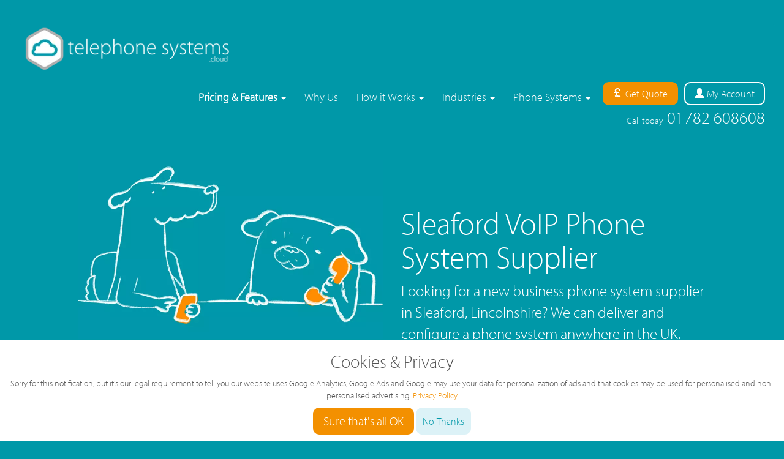

--- FILE ---
content_type: text/html; charset=UTF-8
request_url: https://telephonesystems.cloud/uk-voip-phone-system/01529-supplier-sleaford/
body_size: 29805
content:
<!DOCTYPE html>
<html lang="en">
<head> 
<title>Sleaford VoIP Phone System Supplier - Lincolnshire</title>
<meta name="description" content="VoIP phone system for your Sleaford business in Lincolnshire. We provide 01529 phone numbers and phone system. Only £11 user/month" />
<meta name="viewport" content="width=device-width, initial-scale=1">
<meta http-equiv="Content-Type" content="text/html;charset=utf-8" />
<meta name="Identifier-URL" content="https://telephonesystems.cloud" />
<meta name="author" content="Telephone Systems .Cloud">
<link rel="canonical" href="https://telephonesystems.cloud/uk-voip-phone-system/01529-supplier-sleaford/" /><meta name="Coverage" content="UK" />
<meta name="copyright" content="&copy; 2026 telephonesystems.cloud" />
<meta name="ROBOTS" content="ALL" />
<meta name="theme-color" content="#f39000">
<meta name="thumbnail" content="https://telephonesystems.cloud/images/telephonesystems-thumb.png" />
<link rel="shortcut icon" href="/images/favicon.png"> 
<link rel="StyleSheet" href="/css/bootstrap.min.css" type="text/css" />
<link rel="StyleSheet" href="/css/telephonesystemscloud.css?v=134" type="text/css" />
<link rel="StyleSheet" href="/css/boostrap5icons.css?v=1" type="text/css" />
<meta property="og:title" content="Sleaford VoIP Phone System Supplier - Lincolnshire" />
<meta property="og:type" content="website" />
<meta property="og:url" content="https://telephonesystems.cloud/uk-voip-phone-system/01529-supplier-sleaford/" /><meta property="og:image" content="https://telephonesystems.cloud/images/socialmedia.png" />
<meta property="og:description" content="VoIP phone system for your Sleaford business in Lincolnshire. We provide 01529 phone numbers and phone system. Only £11 user/month" />
<link rel="preload" href="/fonts/glyphicons-halflings-regular.woff2" as="font" type="font/woff2" crossorigin="anonymous">


<link rel="preconnect" href="https://www.googletagmanager.com">
<link rel="preconnect" href="https://www.google-analytics.com">

<script type='application/ld+json'> 
		{
			"@context": "http://www.schema.org",
			"@type": "Organization",
			"name": "Telephone Systems .Cloud",
			"url": "https://telephonesystems.cloud/",
			"logo": "https://telephonesystems.cloud/images/telephonesystemcloudlogo.png",
			"image": "https://telephonesystems.cloud/images/voipphonesystem.jpg",
			"description": "Cloud Based VoIP Phone System for UK Business, contract free with ethical billing and support calls answered in 10 rings",
			"email": "info@telephonesystems.cloud",
			"department": {
				"@type": "LocalBusiness",
				"name": "Telephone Systems .Cloud Head Office",
				"image": "https://www.hostingsystems.co.uk/images/companybackground-small.jpg",
				"telephone": "+44 1782 308308",
				"email": "info@telephonesystems.cloud",
				"address": {
				"@type": "PostalAddress",
				"streetAddress": "The Hub, Trentham Business Qtr, Bellringer Road",
				"addressLocality": "Stoke-on-Trent",
				"addressCountry": "GB",
				"addressRegion": "Staffordshire",
				"postalCode": "ST4 8GB"
					},
				"openingHours": "Mo-Fr 09:00-17:50",
				"areaServed": {
				  "@type": "Place",
				  "name": ["Staffordshire", "Cheshire"]
				},
				"geo": {
				  "@type": "GeoCoordinates",
				  "latitude": "52.9704873",
				  "longitude": "-2.168226"
				}
			
			}
			
		}
</script>
</head>
<body>
<div class="fullheight">
<div class="container-fluid">
<nav class="navbar navbar-default ">
  <div class="container-fluid">
     <div class="navbar-header">
      <button type="button" class="navbar-toggle collapsed" data-toggle="collapse" data-target="#navbar-phonesystem" aria-expanded="false">
        <span class="sr-only">Toggle navigation</span>
        <span class="icon-bar"></span>
        <span class="icon-bar"></span>
        <span class="icon-bar"></span>
      </button>
      <a href="/" ><img src="/images/telephonesystemcloud.png" height="83" width="370" class="logo" alt="Telephone Systems Dot Cloud Logo" title="Telephone Systems .Cloud" fetchpriority="high"></a>
    </div>
<div class="collapse navbar-collapse" id="navbar-phonesystem">
<ul class="shownav  nav navbar-nav navbar-left">
	 <li class="active2"><a href="/business-phone-systems-uk/"> Business</a></li>
	 </ul>
	<ul class="nav navbar-nav navbar-right">
		<li class="dropdown active">
          <a href="#" class="dropdown-toggle " data-toggle="dropdown" role="button" aria-haspopup="true" aria-expanded="false"> Pricing &amp; Features <span class="caret showonmobilecaret"></span></a>
          <ul class="dropdown-menu showonmobile">
            <li><a href="/business-cloud-phone-system/"><img src="/images/pound.png" alt="Business Phone System Pricing"  title="Business Phone System Pricing"  class="nav-icon ">Pricing &amp; Features</a></li>
			<li style='padding-left:30px;'><a href="/business-cloud-phone-system/">- Pricing &amp; Core Features</a></li>
		
            <li style='padding-left:30px;'><a href="/cloudphoneappandteams/">- App &amp; Webex Teams Feature</a></li>
			<li style='padding-left:30px;'><a href="/call-recording-phone-system-gdpr/">- Call Recording Feature</a></li>
			<li style='padding-left:30px;'><a href="/phone-system-call-centre/">- Call Centre Feature</a></li>
			<li style='padding-left:30px;'><a href="/phone-system-crm-integration/">- CRM Integration Feature</a></li>
			<li style='padding-left:30px;'><a href="/phone-system-live-call-reporting/">- Live Call Reporting Feature</a></li>
		
			<li style='padding-left:30px;'><a href="/microsoft-teams-phone-system/">- Microsoft Teams Extensions</a></li>
			
            <li><a href="/voip-phones-accessories/"><img src="/images/phone.png" alt="VoIP Phones and Accessories" title="VoIP Phones and Accessories" loading="lazy" class="nav-icon">Phones &amp; Accessories</a></li>
            <li><a href="/business-broadband-uk/"><img src="/images/cloud.png"  alt="Business Fibre and Broadband"  title="Business Fibre and Broadband" loading="lazy" class="nav-icon">Fibre &amp; Broadband</a></li>
			<li><a href="/uk-telephone-numbers/"><img src="/images/dial.png"  alt="UK Phone Numbers" title="UK Phone Numbers" loading="lazy" class="nav-icon">Telephone Numbers</a></li>
			<li><a href="/professional-voice-messages/"><img src="/images/speaker.png"  alt="Professional Voice Messages"  title="Professional Voice Messages" loading="lazy" class="nav-icon">Voice Messages</a></li>
			<li><a href="/business-sim-mobile-phones/"><img src="/images/sim.png"  alt="Business Mobile SIM"  title="Business Mobile SIM" loading="lazy" class="nav-icon">Business Mobile SIM's</a></li>
			<li><a href="/cloudtelephoneinstallsupport/"><img src="/images/support.png"  alt="Free Installation & Support"  title="Free Installation & Support" loading="lazy" class="nav-icon">Free Install &amp; Support</a></li>
          </ul>
        </li>
	  

		<li class=""><a href="/whyus/">Why Us</a>  </li>
	
		<li class=" dropdown">
          <a href="#" class="dropdown-toggle" data-toggle="dropdown" role="button" aria-haspopup="true" aria-expanded="false"> How it Works <span class="caret"></span></a>
          <ul class="dropdown-menu">
		    <li><a href="/how-cloud-phones-work/">How Cloud Phone Systems Work</a></li>
		   <li><a href="/howdoesportingwork/">How Moving Your Number Works</a></li>
		    <li><a href="/what-is-unified-communication/">How Unified Communication Works</a></li>
		   <li><a href="/telephonesystemfaq/">Frequently Ask Questions (FAQ)</a></li>
		   <li><a href="/troubleshooting/">Troubleshooting VoIP</a></li>
		   <li><a href="/stuck-in-a-phone-contract/" >Stuck in a Phone Contract?</a></li>
		   <li><a href="/ethical-phone-system/">Ethical Phone Provider</a></li>
		   <li><a href="/articles/">Blog Articles...</a></li>
           </ul>
		</li>
		<li class="dropdown">
          <a href="#" class="dropdown-toggle" data-toggle="dropdown" role="button" aria-haspopup="true" aria-expanded="false"> Industries <span class="caret"></span></a>
          <ul class="dropdown-menu">
			<li><a href="/phone-system-for-call-centres/">Phone system for Call Centres</a></li>
            <li><a href="/phonesystemforrecuitmentagencies/">Phone system for Recruitment</a></li>
            <li><a href="/office-phone-system-uk/">Phone system for Offices</a></li>
			<li><a href="/phone-system-for-gps-nhs-dentists/">Phone system for GP's, NHS &amp; Dentists</a></li>
			<li><a href="/charity-phone-system/">Phone system for Charities</a></li>
			<li><a href="/call-recording-phone-system-gdpr/">Phone system for GDRP </a></li>
			<li><a href="/startup-business-phonesystem/">Phone system for Start-Up's</a></li>
			<li><a href="/phone-system-for-finance/">Phone system for Finance</a></li>
			<li><a href="/phone-system-for-opticians/">Phone system for Opticians</a></li>
			<li><a href="/phone-system-for-marketing/">Phone system for Marketing</a></li>
			<li><a href="/phone-system-for-hospitality/">Phone system for Hospitality</a></li>
		    <li><a href="/phone-system-for-vets/">Phone system for Vets</a></li>
			<li><a href="/phone-system-for-carehomes/">Phone system for Care Homes</a></li>
			<li><a href="/phone-system-for-funeralproviders/">Phone system for Funeral Providers</a></li>
		    <li><a href="/telephone-system-for-business/">Telephone system for SME Business</a></li>
	
		</ul>	
		<li class="dropdown">
          <a href="#" class="dropdown-toggle" data-toggle="dropdown" role="button" aria-haspopup="true" aria-expanded="false"> Phone Systems <span class="caret"></span></a>
          <ul class="dropdown-menu">	
			<li><a href="/small-business-phone-system-uk/">Small Business Phone System UK</a></li>
		    <li><a href="/business-landline/">Business Landlines</a></li>
		   	<li><a href="/small-business-voip-phone-system/">Small Business VoIP Phone System</a></li>
			<li><a href="/business-phone-systems-uk/" >Business Phone System UK</a></li>
			<li><a href="/digital-phone-system/" >Digital Phone System</a></li>
			<li><a href="/business-voip-uk-provider/" >UK VoIP Providers</a></li>
			<li><a href="/buy-business-phone-number/" >Buy Business Phone Number</a></li>
			<li><a href="/business-phone-systems-uk/" > Business Phone System UK</a></li>
			<li><a href="/uk-voip-phone-system/" >UK VOIP Phone System</a></li>
			<li><a href="/wi-fi-phone-system-uk/" >Wi-Fi Phone System</a></li>
			<li><a href="/business-landline/" >Business Landline</a></li>
			<li><a href="/digital-phone-system/" >Digital Phone System</a></li>
			<li><a href="/btcloudphonesystem/" >BT Alternative Phone System</a></li>
			<li><a href="/internet-hosted-phone-system/" >Hosted Phone System</a></li>
			<li><a href="/autoattendant-phone-system-uk/" >Auto Attendant Phone System</a> </li>
			<li><a href="/home-internet-voip-phone/">Home Internet VOIP Phone</a></li>
			<li><a href="/virtual-phone-system/" >Virtual Phone System</a></li>
			<li><a href="/leased-lines-quote/" >Leased Line Quotes</a></li>
			<li><a href="/virtual-phone-numbers-uk/" >Virtual UK Number</a></li>
			<li><a href="/international-numbers/" >International Phone Numbers</a></li>
			<li><a href="/fixed-ip-business-sim-iot/" >Fixed IP Mobile SIM IoT</a></li>
			<li><a href="/business-broadband-mobile/" >Business Broadband with Failover</a></li>
			<li><a href="/buy-business-phone-number/" >Buy Business Phone Number</a></li>
			<li><a href="/cloud-based-business-phone-system/">Cloud-Based Business Phone System</a></li> 

		 </ul>
        </li>
	
		
			<li><div class="telarea"><br class="visible-xs"><span class='hidden-xs'> &nbsp;</span><a href="/quote/" class="btn btn-warning "><span class="glyphicon glyphicon-gbp"></span> Get Quote</a> <span class='hidden-xs'>  &nbsp;</span><a href="/myaccount/" class="btn btn-info" ><span class="glyphicon glyphicon-user"></span> <span class='hidden-xs'>My </span>Account</a><br>
			
						<a href="tel:01782608608" class="tel"><small>Call today</small> 01782 608608</a></div></li>
			
	  </ul>
     </div>
 </div>
</nav>
</div>
</div>


<div class="middle">
<div class="headinginfo">
<div class="row ">
<div class="col-sm-6"><br class="hidden-xs">
<img src="/images/voipphonesystem.png" alt="Sleaford VoIP Phone System Supplier"  srcset="/images/voipphonesystem.png 10000w, /images/voipphonesystemm.png 500w" title="Sleaford VoIP Phone System Supplier"  width="932" height="616" class="img-responsive">

</div>
<div class="col-sm-6">
<br class="hidden-xs"><br class="hidden-xs"><br class="hidden-xs">
<h1>Sleaford VoIP Phone System Supplier</h1>
<p>Looking for a new business phone system supplier in Sleaford, Lincolnshire? We can deliver and configure a phone system anywhere in the UK, supported by our friendly team of humans here in the UK!</p>
<br>
<a href="/quote/"  class="hidden-xs btn btn-warning btn-lg"><span class="glyphicon glyphicon-gbp"></span> Instant On-Screen Quote <span class="glyphicon glyphicon-chevron-right"></span></a>

</div>
</div>
</div>

<div class="offer">
<div class="curve">
</div>
<div class="offerpadding">
<br>

<div class="row">
	<div class="col-xs-4 col-sm-4 col-md-2 subnavpad" ><a href="/business-cloud-phone-system/"><img src="/images/pound.png" alt="Pricing" class="largeicon"></span> <br><span class="text"  style="">Features <span class='hidden-xs hidden-md'>&amp; Prices</span></span></a></div>
	<div class="col-xs-4 col-sm-4 col-md-2 subnavpad"><a href="/cloudphoneappandteams/" ><img src="/images/computer.png" alt="App and Teams" class="largeicon"></span><br> <span class="text" style=""><span class='hidden-xs hidden-md'>App &amp; </span>Teams</span></a></div>
	
	<div class="col-xs-4 col-sm-4 col-md-2 subnavpad"><a href="/voip-phones-accessories/" ><img src="/images/phone.png"  alt="Phones and Accessories" class="largeicon"> <br><span class="text"  style="">Phones <span class='hidden-xs hidden-md'>&amp; Accessories</span></span></a></div>
	<div class="col-xs-4 col-sm-4 col-md-2 subnavpad"><a href="/business-broadband-uk/" ><img src="/images/cloud.png" alt="Internet Connections " class="largeicon" ></span> <br ><span class="text"  style=""> Internet<span class='hidden-xs hidden-md'> Line</span></span></a></div>
	<div class="col-xs-4 col-sm-4 col-md-2 subnavpad"><a href="/uk-telephone-numbers/" ><img src="/images/dial.png" alt="UK Telephone Numbers" class="largeicon"></span> <br ><span class="text"  style=""><span class='hidden-xs hidden-md'>Telephone </span>Numbers</span></a></div>
	<div class="col-xs-4 col-sm-4 col-md-2 subnavpad"><a href="/professional-voice-messages/" ><img src="/images/speaker.png" alt="Voice Messages" class="largeicon"></span> <br ><span class="text" style=""><span class='hidden-xs hidden-md'>Voice </span>Messages</span></a></div>
	
</div>

</div></div>

</div>
</div>

<div class="container-fluid mainbody">
<div class="breadcrumb"><a href="/uk-voip-phone-system/">VoIP Phone System</a>  |  <a href="/uk-telephone-numbers/">UK Phone Numbers</a>  |  <a href="/international-numbers/">International Phone Numbers</a></div>


<div class="container">
<h2>Looking for a new business phone system supplier in Sleaford?</h2>
<p class="centerp">We can get you setup with a VoIP phone system in Sleaford within 2 hours (app only), or 48 hours with hardware despatched, configured and ready to plug and play. <a href='/cloudtelephoneinstallsupport/'>Learn about installation</a>. </p>
<br>
</div>



<div class="row">
<div class="col-sm-6 nopaddsmall">
<div class="blueblock"  >


<img src="/images/cloudtelephonesystem.png" alt="Cloud Phone Systems" title="Cloud Phone Systems UK" srcset="/images/cloudtelephonesystem.png 10000w, /images/cloudtelephonesystemm.png 500w" class="img-responsive" width="1500" height="600" style="float:right;">
<div style="clear:both"></div>
</div>
</div>
<div class="col-sm-6">

<div class="block">
<h3>Ethical Pricing</h3>
<img src="/images/nocontract.jpg" width="135" height="95" alt="Contract Free VOIP Phone System" title="Contract Free VOIP Phone System" style="width:135px;float:left;">
<p>No contracts. No hidden fees. No sneaky price hikes. Just honest, ethical billing - and pay the same price as a new customer forever!</p>
<div style="clear:both;"></div>
</div>
<div class="block">

<h3>Free Unlimited Minutes</h3>
<img src="/images/bundle.png" width="105" height="113" alt="VOIP Unlimited Minutes" title="VOIP Unlimited Minutes" style="width:125px;padding-right:20px;float:left;">
<p>With your &pound;11 user fee, get Unlimited minutes a month per user of calls to UK 01/02/03 numbers and UK mobiles<a href='#' onclick="$('#popupminutes').toggle();return false;"  aria-label='Read call bundle small print'>*</a>, FREE with any system ordered! </p><br>
<div id="popupminutes" style="display:none;"><p><h4>Bundle Details</h4>
<p>
UK Mobile includes O2, Vodafone, EE, Three, Vigin, Giffgaff, Lycamobile, Smarty, BT, Sky, Adsa, Test, 1pMobile, IQMobile, VOXI, I'd.    Calls not made by a user, such as hunt group redirects are chargeable. 08 numbers are not included, apart from 0800. Fair usage limit of 5000 minutes/user/month applies.</p>
</div>
<div style="clear:both;"></div>
</div>
<div class="block">

<h3>UK Support Team</h3>
<img src="/images/uksupport.png" width="105" height="113" alt="UK Supported Phone System" title="UK Supported Phone System" style="width:125px;padding-right:20px;float:left;">
<p>Count on our friendly UK support team to answer your call within 10 rings, so you’re never left waiting when it matters most.</p>
<div style="clear:both;"></div>
</div>
</div>

</div>

<br><br>

<div class="container">
<div class="row">
<div class="col-sm-6">
<h3 class="left">Sleaford Phone System Installation</h3>
<p>Our system can be automatically installed in Sleaford, you simply need to plug the phones in (which are dispatched already configured), or install the app on your computer. The phone system runs using your existing internet connection, so no additional infrastructure is needed.</p>
<p> All configuration including rebooting the phone is actioned from the cloud, with no costly onsite visit required, saving your business money.</p>
<p>Watch our video to see how easy it is to plug a phone in and get up and running in minutes.</p>
</div>
<div class="col-sm-6">
<div class="videoWrapper">
					<a href="/watchvideo/?v=3">
					<img src="/images/video-thumbnail2.jpg" async="" class="play-youtube-video img-responsive" alt="Click to watch video" width="499" height="374">
					</a>
<br><br>					
</div></div></div>
<br><br>
<div class="row">
<div class="col-sm-6 col-md-3"><div class="box" style='position:relative;'><div class="boxhead"><h3>Transparent Pricing</h3></div><div class="boxbody"><p>We won't ask you how much you pay, we provide honest transparent pricing with no hidden fees.</p><a href="/quote/" class="btn btn-warning" style='position: absolute; bottom: 15px; left:15px;'><span class='glyphicon glyphicon-gbp'></span> Get a quotation <span class='glyphicon glyphicon-chevron-right'></span></a></div></div></div>
<div class="col-sm-6 col-md-3"><div class="box" style='position:relative;'><div class="boxhead"><h3>Feature Rich</h3></div><div class="boxbody"><p>Our phone system has a wealth of features that are includes, and some which you can pick n mix from depending on your business needs.</p> <a href="/business-cloud-phone-system/" class="btn btn-warning" style='position: absolute; bottom: 15px; left:15px'><span class='glyphicon glyphicon-heart'></span> View Features <span class='glyphicon glyphicon-chevron-right'></span></a> </div></div></div>
<div class="col-sm-6 col-md-3"><div class="box" style='position:relative;'><div class="boxhead"><h3>Quality Hardware</h3></div><div class="boxbody"><p>Choose from a range of hardware, from phones to conference suits to suit your business setup. Or just use the app instead! </p><a href="/voip-phones-accessories/"  class="btn btn-warning" style='position: absolute; bottom: 15px; left:15px'> <span class='glyphicon glyphicon-phone-alt'></span> Equipment <span class='glyphicon glyphicon-chevron-right'></span></a></div></div></div>
<div class="col-sm-6 col-md-3" ><div class="box" style='position:relative;'><div class="boxhead"><h3>01529 Numbers</h3></div><div class="boxbody"><p>Learn about getting a  01529 telephone number for your business. We provide numbers for a &pound;5 one off fee.</p>
 <a href="#numbers" class="btn btn-warning" style='position: absolute; bottom: 15px; left:15px'><span class='glyphicon glyphicon-th'></span> 01529 Numbers <span class='glyphicon glyphicon-chevron-right'></span></a></div></div></div>
</div>


 


<br>
<h3 class="left">Why choose a VoIP phone system?</h3>

<p>Choosing a VoIP (Voice over Internet Protocol) phone system for your Sleaford business is the smart communication solution for your company. With VoIP, you can enjoy cost-effective, high-quality voice and video calls, along with flexible features like call forwarding and virtual numbers, all delivered through your internet connection. Say goodbye to traditional legacy phone lines and embrace the convenience and savings that VoIP brings to your business.</p>
<br><br>
<h4>Five key benefits of VoIP</h4>
<p class="centerp">Utilising VoIP for your business has a range of advantages:</p>

<div class="row">
	<div class="col-sm-6"><img src="/images/voipprovider.jpg" alt="Voip Provider" style="width:100%;"></div>
	<div class="col-sm-6">
	
	<div id="item1" class='iteminfo chosen'>
	<h3 class="left"><a href="#" onclick="changeitem('item1');return false;">Cost-Effectiveness<span id="item1-icon" class='icon glyphicon glyphicon-chevron-up'></span></a></h3>
	<div class="iteminfo-p" id="item1-p" >
	<p>VoIP offers significant cost savings, especially for SME businesses. By utilising your existing internet connection, you can avoid expensive traditional phone line charges and only pay for what you use each month.</p>
	</div>
	</div>
	<div id="item2" class='iteminfo'>
	<h3 class="left"><a href="#" onclick="changeitem('item2');return false;">Flexibility and Mobility <span id="item2-icon" class='icon glyphicon glyphicon-chevron-down'></span></a></h3>
	<div class="iteminfo-p" id="item2-p" style="display:none;">
	<p>VoIP allows you to make and receive calls from any device connected to the internet, whether it's a computer, smartphone, or a dedicated VoIP phone. This flexibility enables remote work and ensures you're always connected, no matter where you are.</p>
	</div>
	</div>
	
	<div id="item3" class='iteminfo'>
	<h3 class="left"><a href="#" onclick="changeitem('item3');return false;">Advanced Features <span id="item3-icon" class='icon glyphicon glyphicon-chevron-down'></span></a></h3>
	<div class="iteminfo-p" id="item3-p" style="display:none;"><p>VoIP systems come with a range of advanced features like call forwarding, voicemail-to-email, virtual numbers, video calling and call recording. These functionalities improve communication efficiency and productivity.
	</p>
	</div>
	</div>
	<div id="item4" class='iteminfo'>
	<h3 class="left"><a href="#" onclick="changeitem('item4');return false;">Scalability <span id="item4-icon" class='icon glyphicon glyphicon-chevron-down'></span></a></h3>
	<div class="iteminfo-p" id="item4-p" style="display:none;"><p>VoIP systems can easily adapt to the changing needs of your business. Adding or removing users or features is straightforward, making it a flexible solution for businesses of all sizes.</p>
	</div>
	</div>
<div id="item5" class='iteminfo'>
	<h3 class="left"><a href="#" onclick="changeitem('item5');return false;">Integration with Other Software <span id="item5-icon" class='icon glyphicon glyphicon-chevron-down'></span></a></h3>
	<div class="iteminfo-p" id="item5-p" style="display:none;"><p>VoIP can integrate seamlessly with other business applications and tools, such as relationship management (CRM) systems and productivity suites. This integration streamlines workflows and helps your staff to become more efficient.</p>
	</div>
	</div>
</div>
</div>

<br><br>


<h3>Lincolnshire Area Codes</h3>
									<p class='centerp'>We can provide a business number and phone system for any of the following areas in Lincolnshire. Or you can choose from any <a href='/uk-telephone-numbers/'>UK area code</a> or <a href='/international-numbers/'>International number</a> for your business phone system.</p>
									<table class='table table-bordered'><tr><th>Region</th><th>Area Code</th></tr><tr class='boston'><td><a href="/uk-voip-phone-system/01205-supplier-boston/">Boston Business Phone Install</a> </td><td><a href="/uk-telephone-numbers/01205-number-boston/">01205</a></td></tr><tr class='honington'><td><a href="/uk-voip-phone-system/01400-supplier-honington/">Honington Business Phone Install</a> </td><td><a href="/uk-telephone-numbers/01400-number-honington/">01400</a></td></tr><tr class='holbeach'><td><a href="/uk-voip-phone-system/01406-supplier-holbeach/">Holbeach Business Phone Install</a> </td><td><a href="/uk-telephone-numbers/01406-number-holbeach/">01406</a></td></tr><tr class='gainsborough'><td><a href="/uk-voip-phone-system/01427-supplier-gainsborough/">Gainsborough Business Phone Install</a> </td><td><a href="/uk-telephone-numbers/01427-number-gainsborough/">01427</a></td></tr><tr class='killingholme'><td><a href="/uk-voip-phone-system/01469-supplier-killingholme/">Killingholme Business Phone Install</a> </td><td><a href="/uk-telephone-numbers/01469-number-killingholme/">01469</a></td></tr><tr class='grimsby'><td><a href="/uk-voip-phone-system/01472-supplier-grimsby/">Grimsby Business Phone Install</a> </td><td><a href="/uk-telephone-numbers/01472-number-grimsby/">01472</a></td></tr><tr class='grantham'><td><a href="/uk-voip-phone-system/01476-supplier-grantham/">Grantham Business Phone Install</a> </td><td><a href="/uk-telephone-numbers/01476-number-grantham/">01476</a></td></tr><tr class='alford-louth-horncastle'><td><a href="/uk-voip-phone-system/01507-supplier-alford-louth-horncastle/">Alford Louth Horncastle Business Phone Install</a> </td><td><a href="/uk-telephone-numbers/01507-number-alford-louth-horncastle/">01507</a></td></tr><tr class='lincoln'><td><a href="/uk-voip-phone-system/01522-supplier-lincoln/">Lincoln Business Phone Install</a> </td><td><a href="/uk-telephone-numbers/01522-number-lincoln/">01522</a></td></tr><tr class='martin'><td><a href="/uk-voip-phone-system/01526-supplier-martin/">Martin Business Phone Install</a> </td><td><a href="/uk-telephone-numbers/01526-number-martin/">01526</a></td></tr><tr class='sleaford'><td><a href="/uk-voip-phone-system/01529-supplier-sleaford/">Sleaford Business Phone Install</a> </td><td><a href="/uk-telephone-numbers/01529-number-sleaford/">01529</a></td></tr><tr class='brigg'><td><a href="/uk-voip-phone-system/01652-supplier-brigg/">Brigg Business Phone Install</a> </td><td><a href="/uk-telephone-numbers/01652-number-brigg/">01652</a></td></tr><tr class='market-rasen'><td><a href="/uk-voip-phone-system/01673-supplier-market-rasen/">Market Rasen Business Phone Install</a> </td><td><a href="/uk-telephone-numbers/01673-number-market-rasen/">01673</a></td></tr><tr class='scunthorpe'><td><a href="/uk-voip-phone-system/01724-supplier-scunthorpe/">Scunthorpe Business Phone Install</a> </td><td><a href="/uk-telephone-numbers/01724-number-scunthorpe/">01724</a></td></tr><tr class='skegness'><td><a href="/uk-voip-phone-system/01754-supplier-skegness/">Skegness Business Phone Install</a> </td><td><a href="/uk-telephone-numbers/01754-number-skegness/">01754</a></td></tr><tr class='spalding'><td><a href="/uk-voip-phone-system/01775-supplier-spalding/">Spalding Business Phone Install</a> </td><td><a href="/uk-telephone-numbers/01775-number-spalding/">01775</a></td></tr><tr class='bourne'><td><a href="/uk-voip-phone-system/01778-supplier-bourne/">Bourne Business Phone Install</a> </td><td><a href="/uk-telephone-numbers/01778-number-bourne/">01778</a></td></tr><tr class='stamford'><td><a href="/uk-voip-phone-system/01780-supplier-stamford/">Stamford Business Phone Install</a> </td><td><a href="/uk-telephone-numbers/01780-number-stamford/">01780</a></td></tr><tr class='spilsby'><td><a href="/uk-voip-phone-system/01790-supplier-spilsby/">Spilsby Business Phone Install</a> </td><td><a href="/uk-telephone-numbers/01790-number-spilsby/">01790</a></td></tr></table><p class='centerp'>We provide VoIP services throughout the whole of <a href='/phone-system-supplier-lincolnshire/'>Lincolnshire</a> area. Why not get an instant <a href='/quote/'>online quotation</a> today and see how much you can save. </p><br><br>
<br><br>

<div class="container">
<a name='numbers'></a>
<div class="row">
<div class="col-sm-9">
<div class="comment">
<h2>Need a new 01790 Spilsby number?</h2>
<p>Getting the right Spilsby  number is a simple and easy. Just place an order, provide your UK area code and a real human will pick the best available number for your region.</p>
<h3 style='font-size:20px;text-align:left;'>Premium 01790 Business Numbers</h3>
<p>Looking for something a little special for your Spilsby business number? We can help! With a budget of &pound;110 (one off fee), our team can look within a larger pool of available numbers to find something that extra bit special. </p>

</div></div>
<div class="col-sm-3">
<img src="/images/staff1.png" alt="Hi" style="width:100%;">
</div>
</div>
</div>



<br><br>
<div class="row">
<div class="col-sm-6"><br class='hidden-xs'><br class='hidden-xs'><img src="/images/ciscowebex3.png" alt="Phone System App"  class='hidden-xs' style="width:100%"><br><img src="/images/hardware-group.png" alt="Phone System Hardware" style="width:100%"></div>
<div class="col-sm-6">
<h2>Hardware vs. Software Options</h2> <p>Deciding between hardware and software for your phone system can be a challenge for many businesses. Ultimately, there is no definitive right or wrong answer—it depends on the type of business you run and how your team operates.</p> <p>With our VoIP phone system, the app is included free of charge, giving you the flexibility to try it out and see how well it suits your team’s needs.</p> <p>For businesses on the move, the app is a popular option. It allows you to make calls as if you were in the office, even when sitting in a coffee shop or working remotely. This level of mobility is ideal for those who value flexibility and staying connected.</p> <p>For companies that primarily work remotely, physical phones are rarely needed. The app can run seamlessly on a laptop, paired with a simple headset or even the built-in speakers. Additional features, such as click-to-dial when integrated with a CRM system, help to improve efficiency.</p> <p>In office environments, physical hardware is often the preferred choice. There’s usually plenty of desk space, and many users like having a dedicated device separate from their computer. For these situations, we offer a range of high-quality phones designed for office use.</p> <p>For warehouses and industrial units, our ruggedised portable handset is a popular choice. Its long battery life and robust design make it perfect for demanding environments, easily withstanding knocks and drops. <a href='/voip-phones-accessories/'>Explore our range of hardware options here.</a></p>
</div>
</div>
<br><br><br><br>


</div>
</div>
<div class="grey">
<div class="greytop"></div>
<div class="greymiddle">
<div class="row">
<div class="col-sm-3 bigpadding centerp" >
<img src="/images/cloud.png" style="width:80px"  alt="Cloud Phone Anywhere" title="Cloud Phone Anywhere">
<h3>Make business calls, from anywhere</h3>


<p>With the new cloud phone service you are not constrained to your office or even a handset.  Make calls from your company number from anywhere with the Android and iPhone Apps.</p>
<br>

</div>
<div class="col-sm-3 bigpadding centerp">
<img src="/images/newapp.png" style="width:105px" alt="Unified Communication App" title="Unified Communication App">
<h3>Softphone, Video, Teams and Conferencing</h3>


<p>Fully Integrated with Cisco WebEx, you can have your phone system fully integrated with video chat, Teams chat &amp; groups and video meetings, as well as making and receiving calls!</p>
<br>

</div>
<div class="col-sm-3 bigpadding centerp">


<img src="/images/support.png" style="width:80px"  alt="Free Cloud Phone Support" title="Free Cloud Phone Support">
<h3>FREE Configuration &amp; Support</h3>
<p>We are here to help configure and change your phone system at no additional cost, so there are no surprise fees later on and our support calls are answered within 10 seconds by friendly humans here in Staffordshire!</p><br>
</div>
<div class="col-sm-3 bigpadding centerp">


<img src="/images/time.png" style="width:80px"  alt="Rapid Phone System Setup" title="Rapid Phone System Setup">
<h3>Get up and running rapidly</h3>
<p>It's simple and easy to set-up and you can be up and running within hours via the mobile & PC App. You can buy the phones by instalments over 3 years, or pay upfront &amp; save,  and they will arrive pre-configured within 48 hours, just plug in and go.</p>
<br>

</div></div></div>
<div class="greybottom"></div>
</div>
<div class="container-fluid mainbody">



  
<br><div class="row">
	<div class="col-xs-6 col-sm-4 col-md-2"><a href="/business-cloud-phone-system/" class="btn btn-default btn-block big-button" style=""><img src="/images/pound.png" alt="Features and Pricing" height="71" width="70" fetchpriority="high" style="margin-top:10px;width:70px"><br>Features &amp;<br>Prices</a><br></div>
	<div class="col-xs-6 col-sm-4 col-md-2"><a href="/cloudphoneappandteams/" class="btn btn-default btn-block big-button" style=""><img src="/images/computer.png" alt="App and Teams" height="71" width="70" fetchpriority="high" style="margin-top:10px;width:70px"><br>App &amp;<br>Teams</a><br></div>
	<div class="col-xs-6 col-sm-4 col-md-2"><a href="/voip-phones-accessories/" class="btn btn-default btn-block big-button" style=""><img src="/images/phone.png" alt="Phones and Accessories" height="71" width="70" fetchpriority="high"  style="margin-top:10px;width:70px"><br>Phones &amp;<br>Accessories</a><br></div>
	<div class="col-xs-6 col-sm-4 col-md-2"><a href="/business-broadband-uk/" class="btn btn-default btn-block big-button" style=""><img src="/images/cloud.png" alt="Internet Lines" height="71" width="70" fetchpriority="high"  style="margin-top:10px;width:70px"><br>Internet<br>Line</a><br></div>
	<div class="col-xs-6 col-sm-4 col-md-2"><a href="/uk-telephone-numbers/" class="btn btn-default btn-block big-button" style=""><img src="/images/dial.png" alt="Telephone Numbers" height="71" width="70" fetchpriority="high"  style="margin-top:10px;width:70px"></span><br>Telephone<br>Numbers</a><br></div>
	<div class="col-xs-6 col-sm-4 col-md-2"><a href="/professional-voice-messages/" class="btn btn-default btn-block big-button" style=""><img src="/images/speaker.png" alt="Voice Messages" height="71" width="70" fetchpriority="high"  style="margin-top:10px;width:70px"><br>Voice<br>Messages</a><br></div>
</div>
</div>

</div>


<div class="blue">
<div class="bluetop"></div>
</div><div class="container review" >



<div class='fullwidth'>
<div id="carousel" class="carousel slide" data-ride="carousel">
<div class="carousel-inner" >
<style>
.item{
	display:none;
}
.active{
	display:block;
	}
.carousel-control.left{background-image:none;}
.carousel-control.right{background-image:none;}
</style><div class="item active"><div itemprop="review" itemscope itemtype="http://schema.org/Review"><div itemprop='itemReviewed'></div>

<div style='display:none;' itemprop="itemReviewed" itemscope itemtype="https://schema.org/LocalBusiness">
    <img itemprop="image" src="/images/telephonesystemcloud.png" alt="TelephoneSystems.Cloud"/>
    <span itemprop="name">TelephoneSystems.Cloud</span>
    <span itemprop="telephone">01782608608</span>
	<span itemprop="priceRange">£10 per month</span>
	
   
	<div style='display:none;' itemprop="address" itemscope itemtype="https://schema.org/PostalAddress">
		 <span itemprop="streetAddress">The Hub, Trentham Business Qtr, Bellringer Road</span>
		 <span itemprop="addressLocality">Stoke-on-Trent</span>
		 <span itemprop="addressRegion">Staffordshire</span>
		 <span itemprop="addressCountry">United Kingdom</span>
		 
		 <span itemprop="postalCode">ST4 8GB</span>
	</div>   
  </div><span itemprop='datePublished' style='display:none;'>2026-01-19</span>
													<div itemprop='reviewRating' itemscope itemtype='http://schema.org/Rating'>
													<span itemprop='ratingValue' style='display:none;'>5</span></div><span class='glyphicon glyphicon-star staricon'></span> <span class='glyphicon glyphicon-star staricon'></span> <span class='glyphicon glyphicon-star staricon'></span> <span class='glyphicon glyphicon-star staricon'></span> <span class='glyphicon glyphicon-star staricon'></span> <br>&quot;<span itemprop='reviewBody'>
As a customer transitioning from another telecoms provider, I initially chose to move to BT; however, they were unable to fulfil my order. On contacting a business associate within my network, I was highly recommended to Anna and the team at Telephone Systems. From day one, I felt completely confident that I was in safe hands and that they would be able to provide exactly what I needed.

I was not disappointed. From placing my order, through every step of the process, to completion and aftercare, the team have been incredible. Their professionalism, attention to detail, and ongoing support have made the entire experience seamless and stress-free. I couldn’t recommend Anna and the team more highly!</span>&quot;<br><span class='by'>By <span itemprop="author" itemscope itemtype="https://schema.org/Organization"><span itemprop="legalName">Diamond Search Recruitment Ltd</span><span itemprop="Name" style="display:none;">Diamond Search Recruitment Ltd</span></span></span><br></div></div><div class="item "><div itemprop="review" itemscope itemtype="http://schema.org/Review"><div itemprop='itemReviewed'></div>

<div style='display:none;' itemprop="itemReviewed" itemscope itemtype="https://schema.org/LocalBusiness">
    <img itemprop="image" src="/images/telephonesystemcloud.png" alt="TelephoneSystems.Cloud"/>
    <span itemprop="name">TelephoneSystems.Cloud</span>
    <span itemprop="telephone">01782608608</span>
	<span itemprop="priceRange">£10 per month</span>
	
   
	<div style='display:none;' itemprop="address" itemscope itemtype="https://schema.org/PostalAddress">
		 <span itemprop="streetAddress">The Hub, Trentham Business Qtr, Bellringer Road</span>
		 <span itemprop="addressLocality">Stoke-on-Trent</span>
		 <span itemprop="addressRegion">Staffordshire</span>
		 <span itemprop="addressCountry">United Kingdom</span>
		 
		 <span itemprop="postalCode">ST4 8GB</span>
	</div>   
  </div><span itemprop='datePublished' style='display:none;'>2026-01-08</span>
													<div itemprop='reviewRating' itemscope itemtype='http://schema.org/Rating'>
													<span itemprop='ratingValue' style='display:none;'>5</span></div><span class='glyphicon glyphicon-star staricon'></span> <span class='glyphicon glyphicon-star staricon'></span> <span class='glyphicon glyphicon-star staricon'></span> <span class='glyphicon glyphicon-star staricon'></span> <span class='glyphicon glyphicon-star staricon'></span> <br>&quot;<span itemprop='reviewBody'>Honestly, this company was incredibly easy to deal with and extremely helpful.
The online ordering process was straightforward, and the staff were always on hand to help.

We moved all 13 telephone numbers away from BT after BT Local Business completely messed up our accounts, and the transition couldn’t have been smoother.

Number porting, invoicing, and online payments were simple and hassle-free. The equipment was true plug-and-play — a total breeze.

Best of all, we now have one clear, straightforward bill, and there’s always someone available when we need support.

Absolutely brilliant service — love you guys.</span>&quot;<br><span class='by'>By <span itemprop="author" itemscope itemtype="https://schema.org/Organization"><span itemprop="legalName">Audley End Chauffeurs</span><span itemprop="Name" style="display:none;">Audley End Chauffeurs</span></span></span><br></div></div><div class="item "><div itemprop="review" itemscope itemtype="http://schema.org/Review"><div itemprop='itemReviewed'></div>

<div style='display:none;' itemprop="itemReviewed" itemscope itemtype="https://schema.org/LocalBusiness">
    <img itemprop="image" src="/images/telephonesystemcloud.png" alt="TelephoneSystems.Cloud"/>
    <span itemprop="name">TelephoneSystems.Cloud</span>
    <span itemprop="telephone">01782608608</span>
	<span itemprop="priceRange">£10 per month</span>
	
   
	<div style='display:none;' itemprop="address" itemscope itemtype="https://schema.org/PostalAddress">
		 <span itemprop="streetAddress">The Hub, Trentham Business Qtr, Bellringer Road</span>
		 <span itemprop="addressLocality">Stoke-on-Trent</span>
		 <span itemprop="addressRegion">Staffordshire</span>
		 <span itemprop="addressCountry">United Kingdom</span>
		 
		 <span itemprop="postalCode">ST4 8GB</span>
	</div>   
  </div><span itemprop='datePublished' style='display:none;'>2026-01-08</span>
													<div itemprop='reviewRating' itemscope itemtype='http://schema.org/Rating'>
													<span itemprop='ratingValue' style='display:none;'>5</span></div><span class='glyphicon glyphicon-star staricon'></span> <span class='glyphicon glyphicon-star staricon'></span> <span class='glyphicon glyphicon-star staricon'></span> <span class='glyphicon glyphicon-star staricon'></span> <span class='glyphicon glyphicon-star staricon'></span> <br>&quot;<span itemprop='reviewBody'>I have moved two companies that I am involved with to this company and they have been more than helpful with installation and any further questions that we have had. I couldn't recommend them enough.</span>&quot;<br><span class='by'>By <span itemprop="author" itemscope itemtype="https://schema.org/Organization"><span itemprop="legalName">Fenton Barns Nursery Ltd</span><span itemprop="Name" style="display:none;">Fenton Barns Nursery Ltd</span></span></span><br></div></div><div class="item "><div itemprop="review" itemscope itemtype="http://schema.org/Review"><div itemprop='itemReviewed'></div>

<div style='display:none;' itemprop="itemReviewed" itemscope itemtype="https://schema.org/LocalBusiness">
    <img itemprop="image" src="/images/telephonesystemcloud.png" alt="TelephoneSystems.Cloud"/>
    <span itemprop="name">TelephoneSystems.Cloud</span>
    <span itemprop="telephone">01782608608</span>
	<span itemprop="priceRange">£10 per month</span>
	
   
	<div style='display:none;' itemprop="address" itemscope itemtype="https://schema.org/PostalAddress">
		 <span itemprop="streetAddress">The Hub, Trentham Business Qtr, Bellringer Road</span>
		 <span itemprop="addressLocality">Stoke-on-Trent</span>
		 <span itemprop="addressRegion">Staffordshire</span>
		 <span itemprop="addressCountry">United Kingdom</span>
		 
		 <span itemprop="postalCode">ST4 8GB</span>
	</div>   
  </div><span itemprop='datePublished' style='display:none;'>2025-10-16</span>
													<div itemprop='reviewRating' itemscope itemtype='http://schema.org/Rating'>
													<span itemprop='ratingValue' style='display:none;'>5</span></div><span class='glyphicon glyphicon-star staricon'></span> <span class='glyphicon glyphicon-star staricon'></span> <span class='glyphicon glyphicon-star staricon'></span> <span class='glyphicon glyphicon-star staricon'></span> <span class='glyphicon glyphicon-star staricon'></span> <br>&quot;<span itemprop='reviewBody'>Switched to a new phone system and the whole process was very easy and was half the cost of the previous supplier! Would highly recommend</span>&quot;<br><span class='by'>By <span itemprop="author" itemscope itemtype="https://schema.org/Organization"><span itemprop="legalName">East Radnorshire Care</span><span itemprop="Name" style="display:none;">East Radnorshire Care</span></span></span><br></div></div><div class="item "><div itemprop="review" itemscope itemtype="http://schema.org/Review"><div itemprop='itemReviewed'></div>

<div style='display:none;' itemprop="itemReviewed" itemscope itemtype="https://schema.org/LocalBusiness">
    <img itemprop="image" src="/images/telephonesystemcloud.png" alt="TelephoneSystems.Cloud"/>
    <span itemprop="name">TelephoneSystems.Cloud</span>
    <span itemprop="telephone">01782608608</span>
	<span itemprop="priceRange">£10 per month</span>
	
   
	<div style='display:none;' itemprop="address" itemscope itemtype="https://schema.org/PostalAddress">
		 <span itemprop="streetAddress">The Hub, Trentham Business Qtr, Bellringer Road</span>
		 <span itemprop="addressLocality">Stoke-on-Trent</span>
		 <span itemprop="addressRegion">Staffordshire</span>
		 <span itemprop="addressCountry">United Kingdom</span>
		 
		 <span itemprop="postalCode">ST4 8GB</span>
	</div>   
  </div><span itemprop='datePublished' style='display:none;'>2025-10-09</span>
													<div itemprop='reviewRating' itemscope itemtype='http://schema.org/Rating'>
													<span itemprop='ratingValue' style='display:none;'>5</span></div><span class='glyphicon glyphicon-star staricon'></span> <span class='glyphicon glyphicon-star staricon'></span> <span class='glyphicon glyphicon-star staricon'></span> <span class='glyphicon glyphicon-star staricon'></span> <span class='glyphicon glyphicon-star staricon'></span> <br>&quot;<span itemprop='reviewBody'>Fantastic, many thanks</span>&quot;<br><span class='by'>By <span itemprop="author" itemscope itemtype="https://schema.org/Organization"><span itemprop="legalName">Marple Ltd</span><span itemprop="Name" style="display:none;">Marple Ltd</span></span></span><br></div></div><div class="item "><div itemprop="review" itemscope itemtype="http://schema.org/Review"><div itemprop='itemReviewed'></div>

<div style='display:none;' itemprop="itemReviewed" itemscope itemtype="https://schema.org/LocalBusiness">
    <img itemprop="image" src="/images/telephonesystemcloud.png" alt="TelephoneSystems.Cloud"/>
    <span itemprop="name">TelephoneSystems.Cloud</span>
    <span itemprop="telephone">01782608608</span>
	<span itemprop="priceRange">£10 per month</span>
	
   
	<div style='display:none;' itemprop="address" itemscope itemtype="https://schema.org/PostalAddress">
		 <span itemprop="streetAddress">The Hub, Trentham Business Qtr, Bellringer Road</span>
		 <span itemprop="addressLocality">Stoke-on-Trent</span>
		 <span itemprop="addressRegion">Staffordshire</span>
		 <span itemprop="addressCountry">United Kingdom</span>
		 
		 <span itemprop="postalCode">ST4 8GB</span>
	</div>   
  </div><span itemprop='datePublished' style='display:none;'>2025-08-07</span>
													<div itemprop='reviewRating' itemscope itemtype='http://schema.org/Rating'>
													<span itemprop='ratingValue' style='display:none;'>5</span></div><span class='glyphicon glyphicon-star staricon'></span> <span class='glyphicon glyphicon-star staricon'></span> <span class='glyphicon glyphicon-star staricon'></span> <span class='glyphicon glyphicon-star staricon'></span> <span class='glyphicon glyphicon-star staricon'></span> <br>&quot;<span itemprop='reviewBody'>Open and transparent company, first class service and advice to our telephone system</span>&quot;<br><span class='by'>By <span itemprop="author" itemscope itemtype="https://schema.org/Organization"><span itemprop="legalName">Plusfile+ Limited</span><span itemprop="Name" style="display:none;">Plusfile+ Limited</span></span></span><br></div></div><div class="item "><div itemprop="review" itemscope itemtype="http://schema.org/Review"><div itemprop='itemReviewed'></div>

<div style='display:none;' itemprop="itemReviewed" itemscope itemtype="https://schema.org/LocalBusiness">
    <img itemprop="image" src="/images/telephonesystemcloud.png" alt="TelephoneSystems.Cloud"/>
    <span itemprop="name">TelephoneSystems.Cloud</span>
    <span itemprop="telephone">01782608608</span>
	<span itemprop="priceRange">£10 per month</span>
	
   
	<div style='display:none;' itemprop="address" itemscope itemtype="https://schema.org/PostalAddress">
		 <span itemprop="streetAddress">The Hub, Trentham Business Qtr, Bellringer Road</span>
		 <span itemprop="addressLocality">Stoke-on-Trent</span>
		 <span itemprop="addressRegion">Staffordshire</span>
		 <span itemprop="addressCountry">United Kingdom</span>
		 
		 <span itemprop="postalCode">ST4 8GB</span>
	</div>   
  </div><span itemprop='datePublished' style='display:none;'>2025-07-08</span>
													<div itemprop='reviewRating' itemscope itemtype='http://schema.org/Rating'>
													<span itemprop='ratingValue' style='display:none;'>5</span></div><span class='glyphicon glyphicon-star staricon'></span> <span class='glyphicon glyphicon-star staricon'></span> <span class='glyphicon glyphicon-star staricon'></span> <span class='glyphicon glyphicon-star staricon'></span> <span class='glyphicon glyphicon-star staricon'></span> <br>&quot;<span itemprop='reviewBody'>Highly recommend, Telephone systems have been very helpful and quick to respond with any questions or help we need. Special mention to Josh for setting getting us started.</span>&quot;<br><span class='by'>By <span itemprop="author" itemscope itemtype="https://schema.org/Organization"><span itemprop="legalName">DB CHIRO LTD</span><span itemprop="Name" style="display:none;">DB CHIRO LTD</span></span></span><br></div></div><div class="item "><div itemprop="review" itemscope itemtype="http://schema.org/Review"><div itemprop='itemReviewed'></div>

<div style='display:none;' itemprop="itemReviewed" itemscope itemtype="https://schema.org/LocalBusiness">
    <img itemprop="image" src="/images/telephonesystemcloud.png" alt="TelephoneSystems.Cloud"/>
    <span itemprop="name">TelephoneSystems.Cloud</span>
    <span itemprop="telephone">01782608608</span>
	<span itemprop="priceRange">£10 per month</span>
	
   
	<div style='display:none;' itemprop="address" itemscope itemtype="https://schema.org/PostalAddress">
		 <span itemprop="streetAddress">The Hub, Trentham Business Qtr, Bellringer Road</span>
		 <span itemprop="addressLocality">Stoke-on-Trent</span>
		 <span itemprop="addressRegion">Staffordshire</span>
		 <span itemprop="addressCountry">United Kingdom</span>
		 
		 <span itemprop="postalCode">ST4 8GB</span>
	</div>   
  </div><span itemprop='datePublished' style='display:none;'>2025-06-30</span>
													<div itemprop='reviewRating' itemscope itemtype='http://schema.org/Rating'>
													<span itemprop='ratingValue' style='display:none;'>5</span></div><span class='glyphicon glyphicon-star staricon'></span> <span class='glyphicon glyphicon-star staricon'></span> <span class='glyphicon glyphicon-star staricon'></span> <span class='glyphicon glyphicon-star staricon'></span> <span class='glyphicon glyphicon-star staricon'></span> <br>&quot;<span itemprop='reviewBody'>The guys are a pleasure to deal with. Literally nothing is too much trouble and you are dealing with real people in the UK! That alone is worth double what they charge anyway! I will be back for more connections for other companies in the future, thanks again everyone.</span>&quot;<br><span class='by'>By <span itemprop="author" itemscope itemtype="https://schema.org/Organization"><span itemprop="legalName">Mc Mennis</span><span itemprop="Name" style="display:none;">Mc Mennis</span></span></span><br></div></div><div class="item "><div itemprop="review" itemscope itemtype="http://schema.org/Review"><div itemprop='itemReviewed'></div>

<div style='display:none;' itemprop="itemReviewed" itemscope itemtype="https://schema.org/LocalBusiness">
    <img itemprop="image" src="/images/telephonesystemcloud.png" alt="TelephoneSystems.Cloud"/>
    <span itemprop="name">TelephoneSystems.Cloud</span>
    <span itemprop="telephone">01782608608</span>
	<span itemprop="priceRange">£10 per month</span>
	
   
	<div style='display:none;' itemprop="address" itemscope itemtype="https://schema.org/PostalAddress">
		 <span itemprop="streetAddress">The Hub, Trentham Business Qtr, Bellringer Road</span>
		 <span itemprop="addressLocality">Stoke-on-Trent</span>
		 <span itemprop="addressRegion">Staffordshire</span>
		 <span itemprop="addressCountry">United Kingdom</span>
		 
		 <span itemprop="postalCode">ST4 8GB</span>
	</div>   
  </div><span itemprop='datePublished' style='display:none;'>2025-06-10</span>
													<div itemprop='reviewRating' itemscope itemtype='http://schema.org/Rating'>
													<span itemprop='ratingValue' style='display:none;'>5</span></div><span class='glyphicon glyphicon-star staricon'></span> <span class='glyphicon glyphicon-star staricon'></span> <span class='glyphicon glyphicon-star staricon'></span> <span class='glyphicon glyphicon-star staricon'></span> <span class='glyphicon glyphicon-star staricon'></span> <br>&quot;<span itemprop='reviewBody'>We have been fearing VOIP phones as we live in a rural location with no mobile signal. The condition of our BT landline is so bad that we are no longer able to hear customers clearly and after nearly ten years with no help from BT or Openreach and after much research we chose Telephone Systems. We were also nervous as we use Starling for our internet connection.

I promise that I am not on commission, but these guys are first class. They answer the phone, converse like human beings and take on all of the work and hassle during setup. There were no niggly settings or instruction manuals to wrestle with: you email them and they set the system up for you to your specification with as much guidance as you require. They answer the phone (I know I said that twice but getting a phone answered by a person is up there in my book) and are patient, helpful and professional . This level of service is so unusual that you question whether it is real, but as a Company they have been in the game a long time and have delivered everything that they have promised.

We ported our number so have had a temporary number which allows you to get used to the tech before full conversion. The call quality is so much better than previously making communication with field engineers so much better.

BT feels like a dim and distant nightmare and I wish we had done it much sooner.</span>&quot;<br><span class='by'>By <span itemprop="author" itemscope itemtype="https://schema.org/Organization"><span itemprop="legalName">ROB BLACKMORE HEATING SERVICES</span><span itemprop="Name" style="display:none;">ROB BLACKMORE HEATING SERVICES</span></span></span><br></div></div><div class="item "><div itemprop="review" itemscope itemtype="http://schema.org/Review"><div itemprop='itemReviewed'></div>

<div style='display:none;' itemprop="itemReviewed" itemscope itemtype="https://schema.org/LocalBusiness">
    <img itemprop="image" src="/images/telephonesystemcloud.png" alt="TelephoneSystems.Cloud"/>
    <span itemprop="name">TelephoneSystems.Cloud</span>
    <span itemprop="telephone">01782608608</span>
	<span itemprop="priceRange">£10 per month</span>
	
   
	<div style='display:none;' itemprop="address" itemscope itemtype="https://schema.org/PostalAddress">
		 <span itemprop="streetAddress">The Hub, Trentham Business Qtr, Bellringer Road</span>
		 <span itemprop="addressLocality">Stoke-on-Trent</span>
		 <span itemprop="addressRegion">Staffordshire</span>
		 <span itemprop="addressCountry">United Kingdom</span>
		 
		 <span itemprop="postalCode">ST4 8GB</span>
	</div>   
  </div><span itemprop='datePublished' style='display:none;'>2025-01-09</span>
													<div itemprop='reviewRating' itemscope itemtype='http://schema.org/Rating'>
													<span itemprop='ratingValue' style='display:none;'>5</span></div><span class='glyphicon glyphicon-star staricon'></span> <span class='glyphicon glyphicon-star staricon'></span> <span class='glyphicon glyphicon-star staricon'></span> <span class='glyphicon glyphicon-star staricon'></span> <span class='glyphicon glyphicon-star staricon'></span> <br>&quot;<span itemprop='reviewBody'>I decided to change away from BT and move to Telephone Systems. Everything has been so easy and straightforward with them.</span>&quot;<br><span class='by'>By <span itemprop="author" itemscope itemtype="https://schema.org/Organization"><span itemprop="legalName">House of Blinds Ltd</span><span itemprop="Name" style="display:none;">House of Blinds Ltd</span></span></span><br></div></div><div class="item "><div itemprop="review" itemscope itemtype="http://schema.org/Review"><div itemprop='itemReviewed'></div>

<div style='display:none;' itemprop="itemReviewed" itemscope itemtype="https://schema.org/LocalBusiness">
    <img itemprop="image" src="/images/telephonesystemcloud.png" alt="TelephoneSystems.Cloud"/>
    <span itemprop="name">TelephoneSystems.Cloud</span>
    <span itemprop="telephone">01782608608</span>
	<span itemprop="priceRange">£10 per month</span>
	
   
	<div style='display:none;' itemprop="address" itemscope itemtype="https://schema.org/PostalAddress">
		 <span itemprop="streetAddress">The Hub, Trentham Business Qtr, Bellringer Road</span>
		 <span itemprop="addressLocality">Stoke-on-Trent</span>
		 <span itemprop="addressRegion">Staffordshire</span>
		 <span itemprop="addressCountry">United Kingdom</span>
		 
		 <span itemprop="postalCode">ST4 8GB</span>
	</div>   
  </div><span itemprop='datePublished' style='display:none;'>2025-01-09</span>
													<div itemprop='reviewRating' itemscope itemtype='http://schema.org/Rating'>
													<span itemprop='ratingValue' style='display:none;'>5</span></div><span class='glyphicon glyphicon-star staricon'></span> <span class='glyphicon glyphicon-star staricon'></span> <span class='glyphicon glyphicon-star staricon'></span> <span class='glyphicon glyphicon-star staricon'></span> <span class='glyphicon glyphicon-star staricon'></span> <br>&quot;<span itemprop='reviewBody'>Used them for many years now they look after all our phone systems / software like office365 licences and should we ever have a query or a technical issue we need help with they are on the ball ASAP. :)</span>&quot;<br><span class='by'>By <span itemprop="author" itemscope itemtype="https://schema.org/Organization"><span itemprop="legalName">Elsby Associates Ltd</span><span itemprop="Name" style="display:none;">Elsby Associates Ltd</span></span></span><br></div></div><div class="item "><div itemprop="review" itemscope itemtype="http://schema.org/Review"><div itemprop='itemReviewed'></div>

<div style='display:none;' itemprop="itemReviewed" itemscope itemtype="https://schema.org/LocalBusiness">
    <img itemprop="image" src="/images/telephonesystemcloud.png" alt="TelephoneSystems.Cloud"/>
    <span itemprop="name">TelephoneSystems.Cloud</span>
    <span itemprop="telephone">01782608608</span>
	<span itemprop="priceRange">£10 per month</span>
	
   
	<div style='display:none;' itemprop="address" itemscope itemtype="https://schema.org/PostalAddress">
		 <span itemprop="streetAddress">The Hub, Trentham Business Qtr, Bellringer Road</span>
		 <span itemprop="addressLocality">Stoke-on-Trent</span>
		 <span itemprop="addressRegion">Staffordshire</span>
		 <span itemprop="addressCountry">United Kingdom</span>
		 
		 <span itemprop="postalCode">ST4 8GB</span>
	</div>   
  </div><span itemprop='datePublished' style='display:none;'>2025-01-09</span>
													<div itemprop='reviewRating' itemscope itemtype='http://schema.org/Rating'>
													<span itemprop='ratingValue' style='display:none;'>5</span></div><span class='glyphicon glyphicon-star staricon'></span> <span class='glyphicon glyphicon-star staricon'></span> <span class='glyphicon glyphicon-star staricon'></span> <span class='glyphicon glyphicon-star staricon'></span> <span class='glyphicon glyphicon-star staricon'></span> <br>&quot;<span itemprop='reviewBody'>Really helpful and guide me through remote phone access.</span>&quot;<br><span class='by'>By <span itemprop="author" itemscope itemtype="https://schema.org/Organization"><span itemprop="legalName">House of Mortgages</span><span itemprop="Name" style="display:none;">House of Mortgages</span></span></span><br></div></div><div class="item "><div itemprop="review" itemscope itemtype="http://schema.org/Review"><div itemprop='itemReviewed'></div>

<div style='display:none;' itemprop="itemReviewed" itemscope itemtype="https://schema.org/LocalBusiness">
    <img itemprop="image" src="/images/telephonesystemcloud.png" alt="TelephoneSystems.Cloud"/>
    <span itemprop="name">TelephoneSystems.Cloud</span>
    <span itemprop="telephone">01782608608</span>
	<span itemprop="priceRange">£10 per month</span>
	
   
	<div style='display:none;' itemprop="address" itemscope itemtype="https://schema.org/PostalAddress">
		 <span itemprop="streetAddress">The Hub, Trentham Business Qtr, Bellringer Road</span>
		 <span itemprop="addressLocality">Stoke-on-Trent</span>
		 <span itemprop="addressRegion">Staffordshire</span>
		 <span itemprop="addressCountry">United Kingdom</span>
		 
		 <span itemprop="postalCode">ST4 8GB</span>
	</div>   
  </div><span itemprop='datePublished' style='display:none;'>2025-01-09</span>
													<div itemprop='reviewRating' itemscope itemtype='http://schema.org/Rating'>
													<span itemprop='ratingValue' style='display:none;'>5</span></div><span class='glyphicon glyphicon-star staricon'></span> <span class='glyphicon glyphicon-star staricon'></span> <span class='glyphicon glyphicon-star staricon'></span> <span class='glyphicon glyphicon-star staricon'></span> <span class='glyphicon glyphicon-star staricon'></span> <br>&quot;<span itemprop='reviewBody'>Very quick and efficient customer service - excellent people</span>&quot;<br><span class='by'>By <span itemprop="author" itemscope itemtype="https://schema.org/Organization"><span itemprop="legalName">Canonical Tutors Ltd</span><span itemprop="Name" style="display:none;">Canonical Tutors Ltd</span></span></span><br></div></div><div class="item "><div itemprop="review" itemscope itemtype="http://schema.org/Review"><div itemprop='itemReviewed'></div>

<div style='display:none;' itemprop="itemReviewed" itemscope itemtype="https://schema.org/LocalBusiness">
    <img itemprop="image" src="/images/telephonesystemcloud.png" alt="TelephoneSystems.Cloud"/>
    <span itemprop="name">TelephoneSystems.Cloud</span>
    <span itemprop="telephone">01782608608</span>
	<span itemprop="priceRange">£10 per month</span>
	
   
	<div style='display:none;' itemprop="address" itemscope itemtype="https://schema.org/PostalAddress">
		 <span itemprop="streetAddress">The Hub, Trentham Business Qtr, Bellringer Road</span>
		 <span itemprop="addressLocality">Stoke-on-Trent</span>
		 <span itemprop="addressRegion">Staffordshire</span>
		 <span itemprop="addressCountry">United Kingdom</span>
		 
		 <span itemprop="postalCode">ST4 8GB</span>
	</div>   
  </div><span itemprop='datePublished' style='display:none;'>2025-01-08</span>
													<div itemprop='reviewRating' itemscope itemtype='http://schema.org/Rating'>
													<span itemprop='ratingValue' style='display:none;'>5</span></div><span class='glyphicon glyphicon-star staricon'></span> <span class='glyphicon glyphicon-star staricon'></span> <span class='glyphicon glyphicon-star staricon'></span> <span class='glyphicon glyphicon-star staricon'></span> <span class='glyphicon glyphicon-star staricon'></span> <br>&quot;<span itemprop='reviewBody'>Always helpful, always professional and never let me down no matter how difficult my requests. Brilliant service</span>&quot;<br><span class='by'>By <span itemprop="author" itemscope itemtype="https://schema.org/Organization"><span itemprop="legalName">Wendy</span><span itemprop="Name" style="display:none;">Wendy</span></span></span><br></div></div><div class="item "><div itemprop="review" itemscope itemtype="http://schema.org/Review"><div itemprop='itemReviewed'></div>

<div style='display:none;' itemprop="itemReviewed" itemscope itemtype="https://schema.org/LocalBusiness">
    <img itemprop="image" src="/images/telephonesystemcloud.png" alt="TelephoneSystems.Cloud"/>
    <span itemprop="name">TelephoneSystems.Cloud</span>
    <span itemprop="telephone">01782608608</span>
	<span itemprop="priceRange">£10 per month</span>
	
   
	<div style='display:none;' itemprop="address" itemscope itemtype="https://schema.org/PostalAddress">
		 <span itemprop="streetAddress">The Hub, Trentham Business Qtr, Bellringer Road</span>
		 <span itemprop="addressLocality">Stoke-on-Trent</span>
		 <span itemprop="addressRegion">Staffordshire</span>
		 <span itemprop="addressCountry">United Kingdom</span>
		 
		 <span itemprop="postalCode">ST4 8GB</span>
	</div>   
  </div><span itemprop='datePublished' style='display:none;'>2025-01-08</span>
													<div itemprop='reviewRating' itemscope itemtype='http://schema.org/Rating'>
													<span itemprop='ratingValue' style='display:none;'>5</span></div><span class='glyphicon glyphicon-star staricon'></span> <span class='glyphicon glyphicon-star staricon'></span> <span class='glyphicon glyphicon-star staricon'></span> <span class='glyphicon glyphicon-star staricon'></span> <span class='glyphicon glyphicon-star staricon'></span> <br>&quot;<span itemprop='reviewBody'>Very competitive pricing, great service nothing is never too much trouble. Thanks for all your support.</span>&quot;<br><span class='by'>By <span itemprop="author" itemscope itemtype="https://schema.org/Organization"><span itemprop="legalName">Totally shutters Trading Ltd</span><span itemprop="Name" style="display:none;">Totally shutters Trading Ltd</span></span></span><br></div></div><div class="item "><div itemprop="review" itemscope itemtype="http://schema.org/Review"><div itemprop='itemReviewed'></div>

<div style='display:none;' itemprop="itemReviewed" itemscope itemtype="https://schema.org/LocalBusiness">
    <img itemprop="image" src="/images/telephonesystemcloud.png" alt="TelephoneSystems.Cloud"/>
    <span itemprop="name">TelephoneSystems.Cloud</span>
    <span itemprop="telephone">01782608608</span>
	<span itemprop="priceRange">£10 per month</span>
	
   
	<div style='display:none;' itemprop="address" itemscope itemtype="https://schema.org/PostalAddress">
		 <span itemprop="streetAddress">The Hub, Trentham Business Qtr, Bellringer Road</span>
		 <span itemprop="addressLocality">Stoke-on-Trent</span>
		 <span itemprop="addressRegion">Staffordshire</span>
		 <span itemprop="addressCountry">United Kingdom</span>
		 
		 <span itemprop="postalCode">ST4 8GB</span>
	</div>   
  </div><span itemprop='datePublished' style='display:none;'>2025-01-08</span>
													<div itemprop='reviewRating' itemscope itemtype='http://schema.org/Rating'>
													<span itemprop='ratingValue' style='display:none;'>5</span></div><span class='glyphicon glyphicon-star staricon'></span> <span class='glyphicon glyphicon-star staricon'></span> <span class='glyphicon glyphicon-star staricon'></span> <span class='glyphicon glyphicon-star staricon'></span> <span class='glyphicon glyphicon-star staricon'></span> <br>&quot;<span itemprop='reviewBody'>The team are very helpful and they react quickly to resolve any issues that may occur. The system works anywhere that there is an internet connection.</span>&quot;<br><span class='by'>By <span itemprop="author" itemscope itemtype="https://schema.org/Organization"><span itemprop="legalName">Able Property Services Ltd</span><span itemprop="Name" style="display:none;">Able Property Services Ltd</span></span></span><br></div></div><div class="item "><div itemprop="review" itemscope itemtype="http://schema.org/Review"><div itemprop='itemReviewed'></div>

<div style='display:none;' itemprop="itemReviewed" itemscope itemtype="https://schema.org/LocalBusiness">
    <img itemprop="image" src="/images/telephonesystemcloud.png" alt="TelephoneSystems.Cloud"/>
    <span itemprop="name">TelephoneSystems.Cloud</span>
    <span itemprop="telephone">01782608608</span>
	<span itemprop="priceRange">£10 per month</span>
	
   
	<div style='display:none;' itemprop="address" itemscope itemtype="https://schema.org/PostalAddress">
		 <span itemprop="streetAddress">The Hub, Trentham Business Qtr, Bellringer Road</span>
		 <span itemprop="addressLocality">Stoke-on-Trent</span>
		 <span itemprop="addressRegion">Staffordshire</span>
		 <span itemprop="addressCountry">United Kingdom</span>
		 
		 <span itemprop="postalCode">ST4 8GB</span>
	</div>   
  </div><span itemprop='datePublished' style='display:none;'>2025-01-08</span>
													<div itemprop='reviewRating' itemscope itemtype='http://schema.org/Rating'>
													<span itemprop='ratingValue' style='display:none;'>5</span></div><span class='glyphicon glyphicon-star staricon'></span> <span class='glyphicon glyphicon-star staricon'></span> <span class='glyphicon glyphicon-star staricon'></span> <span class='glyphicon glyphicon-star staricon'></span> <span class='glyphicon glyphicon-star staricon'></span> <br>&quot;<span itemprop='reviewBody'>Easy to work with and always quick to reply. Highly recommend.</span>&quot;<br><span class='by'>By <span itemprop="author" itemscope itemtype="https://schema.org/Organization"><span itemprop="legalName">Rob Lapthorn</span><span itemprop="Name" style="display:none;">Rob Lapthorn</span></span></span><br></div></div><div class="item "><div itemprop="review" itemscope itemtype="http://schema.org/Review"><div itemprop='itemReviewed'></div>

<div style='display:none;' itemprop="itemReviewed" itemscope itemtype="https://schema.org/LocalBusiness">
    <img itemprop="image" src="/images/telephonesystemcloud.png" alt="TelephoneSystems.Cloud"/>
    <span itemprop="name">TelephoneSystems.Cloud</span>
    <span itemprop="telephone">01782608608</span>
	<span itemprop="priceRange">£10 per month</span>
	
   
	<div style='display:none;' itemprop="address" itemscope itemtype="https://schema.org/PostalAddress">
		 <span itemprop="streetAddress">The Hub, Trentham Business Qtr, Bellringer Road</span>
		 <span itemprop="addressLocality">Stoke-on-Trent</span>
		 <span itemprop="addressRegion">Staffordshire</span>
		 <span itemprop="addressCountry">United Kingdom</span>
		 
		 <span itemprop="postalCode">ST4 8GB</span>
	</div>   
  </div><span itemprop='datePublished' style='display:none;'>2025-01-08</span>
													<div itemprop='reviewRating' itemscope itemtype='http://schema.org/Rating'>
													<span itemprop='ratingValue' style='display:none;'>5</span></div><span class='glyphicon glyphicon-star staricon'></span> <span class='glyphicon glyphicon-star staricon'></span> <span class='glyphicon glyphicon-star staricon'></span> <span class='glyphicon glyphicon-star staricon'></span> <span class='glyphicon glyphicon-star staricon'></span> <br>&quot;<span itemprop='reviewBody'>Great service from inception, support team is very quick to respond and assist with any queries or issues that we have encountered. Would recommend</span>&quot;<br><span class='by'>By <span itemprop="author" itemscope itemtype="https://schema.org/Organization"><span itemprop="legalName">Jake</span><span itemprop="Name" style="display:none;">Jake</span></span></span><br></div></div><div class="item "><div itemprop="review" itemscope itemtype="http://schema.org/Review"><div itemprop='itemReviewed'></div>

<div style='display:none;' itemprop="itemReviewed" itemscope itemtype="https://schema.org/LocalBusiness">
    <img itemprop="image" src="/images/telephonesystemcloud.png" alt="TelephoneSystems.Cloud"/>
    <span itemprop="name">TelephoneSystems.Cloud</span>
    <span itemprop="telephone">01782608608</span>
	<span itemprop="priceRange">£10 per month</span>
	
   
	<div style='display:none;' itemprop="address" itemscope itemtype="https://schema.org/PostalAddress">
		 <span itemprop="streetAddress">The Hub, Trentham Business Qtr, Bellringer Road</span>
		 <span itemprop="addressLocality">Stoke-on-Trent</span>
		 <span itemprop="addressRegion">Staffordshire</span>
		 <span itemprop="addressCountry">United Kingdom</span>
		 
		 <span itemprop="postalCode">ST4 8GB</span>
	</div>   
  </div><span itemprop='datePublished' style='display:none;'>2025-01-08</span>
													<div itemprop='reviewRating' itemscope itemtype='http://schema.org/Rating'>
													<span itemprop='ratingValue' style='display:none;'>5</span></div><span class='glyphicon glyphicon-star staricon'></span> <span class='glyphicon glyphicon-star staricon'></span> <span class='glyphicon glyphicon-star staricon'></span> <span class='glyphicon glyphicon-star staricon'></span> <span class='glyphicon glyphicon-star staricon'></span> <br>&quot;<span itemprop='reviewBody'>Easy system to set up and operate. With first class after care</span>&quot;<br><span class='by'>By <span itemprop="author" itemscope itemtype="https://schema.org/Organization"><span itemprop="legalName">Jolly Roger Cars</span><span itemprop="Name" style="display:none;">Jolly Roger Cars</span></span></span><br></div></div><div class="item "><div itemprop="review" itemscope itemtype="http://schema.org/Review"><div itemprop='itemReviewed'></div>

<div style='display:none;' itemprop="itemReviewed" itemscope itemtype="https://schema.org/LocalBusiness">
    <img itemprop="image" src="/images/telephonesystemcloud.png" alt="TelephoneSystems.Cloud"/>
    <span itemprop="name">TelephoneSystems.Cloud</span>
    <span itemprop="telephone">01782608608</span>
	<span itemprop="priceRange">£10 per month</span>
	
   
	<div style='display:none;' itemprop="address" itemscope itemtype="https://schema.org/PostalAddress">
		 <span itemprop="streetAddress">The Hub, Trentham Business Qtr, Bellringer Road</span>
		 <span itemprop="addressLocality">Stoke-on-Trent</span>
		 <span itemprop="addressRegion">Staffordshire</span>
		 <span itemprop="addressCountry">United Kingdom</span>
		 
		 <span itemprop="postalCode">ST4 8GB</span>
	</div>   
  </div><span itemprop='datePublished' style='display:none;'>2024-12-28</span>
													<div itemprop='reviewRating' itemscope itemtype='http://schema.org/Rating'>
													<span itemprop='ratingValue' style='display:none;'>4</span></div><span class='glyphicon glyphicon-star staricon'></span> <span class='glyphicon glyphicon-star staricon'></span> <span class='glyphicon glyphicon-star staricon'></span> <span class='glyphicon glyphicon-star staricon'></span> <br>&quot;<span itemprop='reviewBody'>The system works very well for us, especially when working remotely. Some of the newer facilities in particular, such as the e-mail voice messages are great. I can just send on to the right person.</span>&quot;<br><span class='by'>By <span itemprop="author" itemscope itemtype="https://schema.org/Organization"><span itemprop="legalName">Royal Institute of Navigation</span><span itemprop="Name" style="display:none;">Royal Institute of Navigation</span></span></span><br></div></div><div class="item "><div itemprop="review" itemscope itemtype="http://schema.org/Review"><div itemprop='itemReviewed'></div>

<div style='display:none;' itemprop="itemReviewed" itemscope itemtype="https://schema.org/LocalBusiness">
    <img itemprop="image" src="/images/telephonesystemcloud.png" alt="TelephoneSystems.Cloud"/>
    <span itemprop="name">TelephoneSystems.Cloud</span>
    <span itemprop="telephone">01782608608</span>
	<span itemprop="priceRange">£10 per month</span>
	
   
	<div style='display:none;' itemprop="address" itemscope itemtype="https://schema.org/PostalAddress">
		 <span itemprop="streetAddress">The Hub, Trentham Business Qtr, Bellringer Road</span>
		 <span itemprop="addressLocality">Stoke-on-Trent</span>
		 <span itemprop="addressRegion">Staffordshire</span>
		 <span itemprop="addressCountry">United Kingdom</span>
		 
		 <span itemprop="postalCode">ST4 8GB</span>
	</div>   
  </div><span itemprop='datePublished' style='display:none;'>2024-12-20</span>
													<div itemprop='reviewRating' itemscope itemtype='http://schema.org/Rating'>
													<span itemprop='ratingValue' style='display:none;'>5</span></div><span class='glyphicon glyphicon-star staricon'></span> <span class='glyphicon glyphicon-star staricon'></span> <span class='glyphicon glyphicon-star staricon'></span> <span class='glyphicon glyphicon-star staricon'></span> <span class='glyphicon glyphicon-star staricon'></span> <br>&quot;<span itemprop='reviewBody'>This company is amazing, no problem is ever too small. Special shout out to Josh who always delivers. Prices are reasonable and the service is exceptional. Would highly recommend!</span>&quot;<br><span class='by'>By <span itemprop="author" itemscope itemtype="https://schema.org/Organization"><span itemprop="legalName">NP</span><span itemprop="Name" style="display:none;">NP</span></span></span><br></div></div><div class="item "><div itemprop="review" itemscope itemtype="http://schema.org/Review"><div itemprop='itemReviewed'></div>

<div style='display:none;' itemprop="itemReviewed" itemscope itemtype="https://schema.org/LocalBusiness">
    <img itemprop="image" src="/images/telephonesystemcloud.png" alt="TelephoneSystems.Cloud"/>
    <span itemprop="name">TelephoneSystems.Cloud</span>
    <span itemprop="telephone">01782608608</span>
	<span itemprop="priceRange">£10 per month</span>
	
   
	<div style='display:none;' itemprop="address" itemscope itemtype="https://schema.org/PostalAddress">
		 <span itemprop="streetAddress">The Hub, Trentham Business Qtr, Bellringer Road</span>
		 <span itemprop="addressLocality">Stoke-on-Trent</span>
		 <span itemprop="addressRegion">Staffordshire</span>
		 <span itemprop="addressCountry">United Kingdom</span>
		 
		 <span itemprop="postalCode">ST4 8GB</span>
	</div>   
  </div><span itemprop='datePublished' style='display:none;'>2024-12-08</span>
													<div itemprop='reviewRating' itemscope itemtype='http://schema.org/Rating'>
													<span itemprop='ratingValue' style='display:none;'>5</span></div><span class='glyphicon glyphicon-star staricon'></span> <span class='glyphicon glyphicon-star staricon'></span> <span class='glyphicon glyphicon-star staricon'></span> <span class='glyphicon glyphicon-star staricon'></span> <span class='glyphicon glyphicon-star staricon'></span> <br>&quot;<span itemprop='reviewBody'>Great system, very easy to use and customer service is alsways very helpful and quick to respond.</span>&quot;<br><span class='by'>By <span itemprop="author" itemscope itemtype="https://schema.org/Organization"><span itemprop="legalName">Modus Personnel</span><span itemprop="Name" style="display:none;">Modus Personnel</span></span></span><br></div></div><div class="item "><div itemprop="review" itemscope itemtype="http://schema.org/Review"><div itemprop='itemReviewed'></div>

<div style='display:none;' itemprop="itemReviewed" itemscope itemtype="https://schema.org/LocalBusiness">
    <img itemprop="image" src="/images/telephonesystemcloud.png" alt="TelephoneSystems.Cloud"/>
    <span itemprop="name">TelephoneSystems.Cloud</span>
    <span itemprop="telephone">01782608608</span>
	<span itemprop="priceRange">£10 per month</span>
	
   
	<div style='display:none;' itemprop="address" itemscope itemtype="https://schema.org/PostalAddress">
		 <span itemprop="streetAddress">The Hub, Trentham Business Qtr, Bellringer Road</span>
		 <span itemprop="addressLocality">Stoke-on-Trent</span>
		 <span itemprop="addressRegion">Staffordshire</span>
		 <span itemprop="addressCountry">United Kingdom</span>
		 
		 <span itemprop="postalCode">ST4 8GB</span>
	</div>   
  </div><span itemprop='datePublished' style='display:none;'>2024-11-23</span>
													<div itemprop='reviewRating' itemscope itemtype='http://schema.org/Rating'>
													<span itemprop='ratingValue' style='display:none;'>5</span></div><span class='glyphicon glyphicon-star staricon'></span> <span class='glyphicon glyphicon-star staricon'></span> <span class='glyphicon glyphicon-star staricon'></span> <span class='glyphicon glyphicon-star staricon'></span> <span class='glyphicon glyphicon-star staricon'></span> <br>&quot;<span itemprop='reviewBody'>My last provider was three times the price of telephone systems, also telephone systems the service is better as well. I would definitely recommend for your VoIP service</span>&quot;<br><span class='by'>By <span itemprop="author" itemscope itemtype="https://schema.org/Organization"><span itemprop="legalName">Dirty Marks Cleaning Services</span><span itemprop="Name" style="display:none;">Dirty Marks Cleaning Services</span></span></span><br></div></div><div class="item "><div itemprop="review" itemscope itemtype="http://schema.org/Review"><div itemprop='itemReviewed'></div>

<div style='display:none;' itemprop="itemReviewed" itemscope itemtype="https://schema.org/LocalBusiness">
    <img itemprop="image" src="/images/telephonesystemcloud.png" alt="TelephoneSystems.Cloud"/>
    <span itemprop="name">TelephoneSystems.Cloud</span>
    <span itemprop="telephone">01782608608</span>
	<span itemprop="priceRange">£10 per month</span>
	
   
	<div style='display:none;' itemprop="address" itemscope itemtype="https://schema.org/PostalAddress">
		 <span itemprop="streetAddress">The Hub, Trentham Business Qtr, Bellringer Road</span>
		 <span itemprop="addressLocality">Stoke-on-Trent</span>
		 <span itemprop="addressRegion">Staffordshire</span>
		 <span itemprop="addressCountry">United Kingdom</span>
		 
		 <span itemprop="postalCode">ST4 8GB</span>
	</div>   
  </div><span itemprop='datePublished' style='display:none;'>2024-10-08</span>
													<div itemprop='reviewRating' itemscope itemtype='http://schema.org/Rating'>
													<span itemprop='ratingValue' style='display:none;'>5</span></div><span class='glyphicon glyphicon-star staricon'></span> <span class='glyphicon glyphicon-star staricon'></span> <span class='glyphicon glyphicon-star staricon'></span> <span class='glyphicon glyphicon-star staricon'></span> <span class='glyphicon glyphicon-star staricon'></span> <br>&quot;<span itemprop='reviewBody'>Very happy to use Telephone Systems.Cloud. They have been a telecoms provider of ours for a number of years and have been great, no complaints whatsoever.</span>&quot;<br><span class='by'>By <span itemprop="author" itemscope itemtype="https://schema.org/Organization"><span itemprop="legalName">The Tasting Quarter</span><span itemprop="Name" style="display:none;">The Tasting Quarter</span></span></span><br></div></div><div class="item "><div itemprop="review" itemscope itemtype="http://schema.org/Review"><div itemprop='itemReviewed'></div>

<div style='display:none;' itemprop="itemReviewed" itemscope itemtype="https://schema.org/LocalBusiness">
    <img itemprop="image" src="/images/telephonesystemcloud.png" alt="TelephoneSystems.Cloud"/>
    <span itemprop="name">TelephoneSystems.Cloud</span>
    <span itemprop="telephone">01782608608</span>
	<span itemprop="priceRange">£10 per month</span>
	
   
	<div style='display:none;' itemprop="address" itemscope itemtype="https://schema.org/PostalAddress">
		 <span itemprop="streetAddress">The Hub, Trentham Business Qtr, Bellringer Road</span>
		 <span itemprop="addressLocality">Stoke-on-Trent</span>
		 <span itemprop="addressRegion">Staffordshire</span>
		 <span itemprop="addressCountry">United Kingdom</span>
		 
		 <span itemprop="postalCode">ST4 8GB</span>
	</div>   
  </div><span itemprop='datePublished' style='display:none;'>2024-10-08</span>
													<div itemprop='reviewRating' itemscope itemtype='http://schema.org/Rating'>
													<span itemprop='ratingValue' style='display:none;'>5</span></div><span class='glyphicon glyphicon-star staricon'></span> <span class='glyphicon glyphicon-star staricon'></span> <span class='glyphicon glyphicon-star staricon'></span> <span class='glyphicon glyphicon-star staricon'></span> <span class='glyphicon glyphicon-star staricon'></span> <br>&quot;<span itemprop='reviewBody'>Josh has been wonderful, from the very beginning, he's always on hand to help with any technical issues he even suggested a resolve for my systems that worked perfectly. He's always there on the end of the phone with a last minute message that I need setting up, never complains, always has a respectful happy manner.... HIGHLY RECOMMEND.</span>&quot;<br><span class='by'>By <span itemprop="author" itemscope itemtype="https://schema.org/Organization"><span itemprop="legalName">LA PD Gas</span><span itemprop="Name" style="display:none;">LA PD Gas</span></span></span><br></div></div><div class="item "><div itemprop="review" itemscope itemtype="http://schema.org/Review"><div itemprop='itemReviewed'></div>

<div style='display:none;' itemprop="itemReviewed" itemscope itemtype="https://schema.org/LocalBusiness">
    <img itemprop="image" src="/images/telephonesystemcloud.png" alt="TelephoneSystems.Cloud"/>
    <span itemprop="name">TelephoneSystems.Cloud</span>
    <span itemprop="telephone">01782608608</span>
	<span itemprop="priceRange">£10 per month</span>
	
   
	<div style='display:none;' itemprop="address" itemscope itemtype="https://schema.org/PostalAddress">
		 <span itemprop="streetAddress">The Hub, Trentham Business Qtr, Bellringer Road</span>
		 <span itemprop="addressLocality">Stoke-on-Trent</span>
		 <span itemprop="addressRegion">Staffordshire</span>
		 <span itemprop="addressCountry">United Kingdom</span>
		 
		 <span itemprop="postalCode">ST4 8GB</span>
	</div>   
  </div><span itemprop='datePublished' style='display:none;'>2024-10-08</span>
													<div itemprop='reviewRating' itemscope itemtype='http://schema.org/Rating'>
													<span itemprop='ratingValue' style='display:none;'>5</span></div><span class='glyphicon glyphicon-star staricon'></span> <span class='glyphicon glyphicon-star staricon'></span> <span class='glyphicon glyphicon-star staricon'></span> <span class='glyphicon glyphicon-star staricon'></span> <span class='glyphicon glyphicon-star staricon'></span> <br>&quot;<span itemprop='reviewBody'>Great company, good prices and very knowledgeable about there product.</span>&quot;<br><span class='by'>By <span itemprop="author" itemscope itemtype="https://schema.org/Organization"><span itemprop="legalName">M W Truck Parts LTD</span><span itemprop="Name" style="display:none;">M W Truck Parts LTD</span></span></span><br></div></div><div class="item "><div itemprop="review" itemscope itemtype="http://schema.org/Review"><div itemprop='itemReviewed'></div>

<div style='display:none;' itemprop="itemReviewed" itemscope itemtype="https://schema.org/LocalBusiness">
    <img itemprop="image" src="/images/telephonesystemcloud.png" alt="TelephoneSystems.Cloud"/>
    <span itemprop="name">TelephoneSystems.Cloud</span>
    <span itemprop="telephone">01782608608</span>
	<span itemprop="priceRange">£10 per month</span>
	
   
	<div style='display:none;' itemprop="address" itemscope itemtype="https://schema.org/PostalAddress">
		 <span itemprop="streetAddress">The Hub, Trentham Business Qtr, Bellringer Road</span>
		 <span itemprop="addressLocality">Stoke-on-Trent</span>
		 <span itemprop="addressRegion">Staffordshire</span>
		 <span itemprop="addressCountry">United Kingdom</span>
		 
		 <span itemprop="postalCode">ST4 8GB</span>
	</div>   
  </div><span itemprop='datePublished' style='display:none;'>2024-10-08</span>
													<div itemprop='reviewRating' itemscope itemtype='http://schema.org/Rating'>
													<span itemprop='ratingValue' style='display:none;'>5</span></div><span class='glyphicon glyphicon-star staricon'></span> <span class='glyphicon glyphicon-star staricon'></span> <span class='glyphicon glyphicon-star staricon'></span> <span class='glyphicon glyphicon-star staricon'></span> <span class='glyphicon glyphicon-star staricon'></span> <br>&quot;<span itemprop='reviewBody'>Josh who normally deals with my problems if we have any and has always been excellent at sorting things out for us 10 out of 10</span>&quot;<br><span class='by'>By <span itemprop="author" itemscope itemtype="https://schema.org/Organization"><span itemprop="legalName">Martins Electrics Ltd</span><span itemprop="Name" style="display:none;">Martins Electrics Ltd</span></span></span><br></div></div><div class="item "><div itemprop="review" itemscope itemtype="http://schema.org/Review"><div itemprop='itemReviewed'></div>

<div style='display:none;' itemprop="itemReviewed" itemscope itemtype="https://schema.org/LocalBusiness">
    <img itemprop="image" src="/images/telephonesystemcloud.png" alt="TelephoneSystems.Cloud"/>
    <span itemprop="name">TelephoneSystems.Cloud</span>
    <span itemprop="telephone">01782608608</span>
	<span itemprop="priceRange">£10 per month</span>
	
   
	<div style='display:none;' itemprop="address" itemscope itemtype="https://schema.org/PostalAddress">
		 <span itemprop="streetAddress">The Hub, Trentham Business Qtr, Bellringer Road</span>
		 <span itemprop="addressLocality">Stoke-on-Trent</span>
		 <span itemprop="addressRegion">Staffordshire</span>
		 <span itemprop="addressCountry">United Kingdom</span>
		 
		 <span itemprop="postalCode">ST4 8GB</span>
	</div>   
  </div><span itemprop='datePublished' style='display:none;'>2024-10-08</span>
													<div itemprop='reviewRating' itemscope itemtype='http://schema.org/Rating'>
													<span itemprop='ratingValue' style='display:none;'>5</span></div><span class='glyphicon glyphicon-star staricon'></span> <span class='glyphicon glyphicon-star staricon'></span> <span class='glyphicon glyphicon-star staricon'></span> <span class='glyphicon glyphicon-star staricon'></span> <span class='glyphicon glyphicon-star staricon'></span> <br>&quot;<span itemprop='reviewBody'>System for VOIP with a local phone number is working very well for our village residents. We use it for organising local transport trips. Our elderly residents hate mobile numbers ringing them but to have our own local telephone number gives them confidence to answer and receive our calls.</span>&quot;<br><span class='by'>By <span itemprop="author" itemscope itemtype="https://schema.org/Organization"><span itemprop="legalName">Barlaston Volunteers Car Scheme</span><span itemprop="Name" style="display:none;">Barlaston Volunteers Car Scheme</span></span></span><br></div></div><div class="item "><div itemprop="review" itemscope itemtype="http://schema.org/Review"><div itemprop='itemReviewed'></div>

<div style='display:none;' itemprop="itemReviewed" itemscope itemtype="https://schema.org/LocalBusiness">
    <img itemprop="image" src="/images/telephonesystemcloud.png" alt="TelephoneSystems.Cloud"/>
    <span itemprop="name">TelephoneSystems.Cloud</span>
    <span itemprop="telephone">01782608608</span>
	<span itemprop="priceRange">£10 per month</span>
	
   
	<div style='display:none;' itemprop="address" itemscope itemtype="https://schema.org/PostalAddress">
		 <span itemprop="streetAddress">The Hub, Trentham Business Qtr, Bellringer Road</span>
		 <span itemprop="addressLocality">Stoke-on-Trent</span>
		 <span itemprop="addressRegion">Staffordshire</span>
		 <span itemprop="addressCountry">United Kingdom</span>
		 
		 <span itemprop="postalCode">ST4 8GB</span>
	</div>   
  </div><span itemprop='datePublished' style='display:none;'>2024-10-08</span>
													<div itemprop='reviewRating' itemscope itemtype='http://schema.org/Rating'>
													<span itemprop='ratingValue' style='display:none;'>5</span></div><span class='glyphicon glyphicon-star staricon'></span> <span class='glyphicon glyphicon-star staricon'></span> <span class='glyphicon glyphicon-star staricon'></span> <span class='glyphicon glyphicon-star staricon'></span> <span class='glyphicon glyphicon-star staricon'></span> <br>&quot;<span itemprop='reviewBody'>Superb company, we have been using these guys for a number of years and they are excellent.</span>&quot;<br><span class='by'>By <span itemprop="author" itemscope itemtype="https://schema.org/Organization"><span itemprop="legalName">Virtual Flight Experience</span><span itemprop="Name" style="display:none;">Virtual Flight Experience</span></span></span><br></div></div><div class="item "><div itemprop="review" itemscope itemtype="http://schema.org/Review"><div itemprop='itemReviewed'></div>

<div style='display:none;' itemprop="itemReviewed" itemscope itemtype="https://schema.org/LocalBusiness">
    <img itemprop="image" src="/images/telephonesystemcloud.png" alt="TelephoneSystems.Cloud"/>
    <span itemprop="name">TelephoneSystems.Cloud</span>
    <span itemprop="telephone">01782608608</span>
	<span itemprop="priceRange">£10 per month</span>
	
   
	<div style='display:none;' itemprop="address" itemscope itemtype="https://schema.org/PostalAddress">
		 <span itemprop="streetAddress">The Hub, Trentham Business Qtr, Bellringer Road</span>
		 <span itemprop="addressLocality">Stoke-on-Trent</span>
		 <span itemprop="addressRegion">Staffordshire</span>
		 <span itemprop="addressCountry">United Kingdom</span>
		 
		 <span itemprop="postalCode">ST4 8GB</span>
	</div>   
  </div><span itemprop='datePublished' style='display:none;'>2024-10-08</span>
													<div itemprop='reviewRating' itemscope itemtype='http://schema.org/Rating'>
													<span itemprop='ratingValue' style='display:none;'>5</span></div><span class='glyphicon glyphicon-star staricon'></span> <span class='glyphicon glyphicon-star staricon'></span> <span class='glyphicon glyphicon-star staricon'></span> <span class='glyphicon glyphicon-star staricon'></span> <span class='glyphicon glyphicon-star staricon'></span> <br>&quot;<span itemprop='reviewBody'>Very good no issues always available to talk always helpful.</span>&quot;<br><span class='by'>By <span itemprop="author" itemscope itemtype="https://schema.org/Organization"><span itemprop="legalName">	J and D</span><span itemprop="Name" style="display:none;">	J and D</span></span></span><br></div></div><div class="item "><div itemprop="review" itemscope itemtype="http://schema.org/Review"><div itemprop='itemReviewed'></div>

<div style='display:none;' itemprop="itemReviewed" itemscope itemtype="https://schema.org/LocalBusiness">
    <img itemprop="image" src="/images/telephonesystemcloud.png" alt="TelephoneSystems.Cloud"/>
    <span itemprop="name">TelephoneSystems.Cloud</span>
    <span itemprop="telephone">01782608608</span>
	<span itemprop="priceRange">£10 per month</span>
	
   
	<div style='display:none;' itemprop="address" itemscope itemtype="https://schema.org/PostalAddress">
		 <span itemprop="streetAddress">The Hub, Trentham Business Qtr, Bellringer Road</span>
		 <span itemprop="addressLocality">Stoke-on-Trent</span>
		 <span itemprop="addressRegion">Staffordshire</span>
		 <span itemprop="addressCountry">United Kingdom</span>
		 
		 <span itemprop="postalCode">ST4 8GB</span>
	</div>   
  </div><span itemprop='datePublished' style='display:none;'>2024-10-08</span>
													<div itemprop='reviewRating' itemscope itemtype='http://schema.org/Rating'>
													<span itemprop='ratingValue' style='display:none;'>5</span></div><span class='glyphicon glyphicon-star staricon'></span> <span class='glyphicon glyphicon-star staricon'></span> <span class='glyphicon glyphicon-star staricon'></span> <span class='glyphicon glyphicon-star staricon'></span> <span class='glyphicon glyphicon-star staricon'></span> <br>&quot;<span itemprop='reviewBody'>We're a small business and needed to change to VOIP before the landline switch off. I made the mistake of filling out an online form and was bombarded by VOIP firms, who wanted to sell us 3-7 year leases! Found TelephoneSystems online and was super impressed by their refreshing approach to the whole shebang, namely a monthly rolling contract, no exit fees. Simply outstanding.</span>&quot;<br><span class='by'>By <span itemprop="author" itemscope itemtype="https://schema.org/Organization"><span itemprop="legalName">Chau Digital</span><span itemprop="Name" style="display:none;">Chau Digital</span></span></span><br></div></div><div class="item "><div itemprop="review" itemscope itemtype="http://schema.org/Review"><div itemprop='itemReviewed'></div>

<div style='display:none;' itemprop="itemReviewed" itemscope itemtype="https://schema.org/LocalBusiness">
    <img itemprop="image" src="/images/telephonesystemcloud.png" alt="TelephoneSystems.Cloud"/>
    <span itemprop="name">TelephoneSystems.Cloud</span>
    <span itemprop="telephone">01782608608</span>
	<span itemprop="priceRange">£10 per month</span>
	
   
	<div style='display:none;' itemprop="address" itemscope itemtype="https://schema.org/PostalAddress">
		 <span itemprop="streetAddress">The Hub, Trentham Business Qtr, Bellringer Road</span>
		 <span itemprop="addressLocality">Stoke-on-Trent</span>
		 <span itemprop="addressRegion">Staffordshire</span>
		 <span itemprop="addressCountry">United Kingdom</span>
		 
		 <span itemprop="postalCode">ST4 8GB</span>
	</div>   
  </div><span itemprop='datePublished' style='display:none;'>2024-10-08</span>
													<div itemprop='reviewRating' itemscope itemtype='http://schema.org/Rating'>
													<span itemprop='ratingValue' style='display:none;'>5</span></div><span class='glyphicon glyphicon-star staricon'></span> <span class='glyphicon glyphicon-star staricon'></span> <span class='glyphicon glyphicon-star staricon'></span> <span class='glyphicon glyphicon-star staricon'></span> <span class='glyphicon glyphicon-star staricon'></span> <br>&quot;<span itemprop='reviewBody'>I've used Telephone Systems .Cloud for my business for around 4 years never had a problem always been helpful and helped with the expansion of my business without costing an arm and a leg</span>&quot;<br><span class='by'>By <span itemprop="author" itemscope itemtype="https://schema.org/Organization"><span itemprop="legalName">Scootdog</span><span itemprop="Name" style="display:none;">Scootdog</span></span></span><br></div></div><div class="item "><div itemprop="review" itemscope itemtype="http://schema.org/Review"><div itemprop='itemReviewed'></div>

<div style='display:none;' itemprop="itemReviewed" itemscope itemtype="https://schema.org/LocalBusiness">
    <img itemprop="image" src="/images/telephonesystemcloud.png" alt="TelephoneSystems.Cloud"/>
    <span itemprop="name">TelephoneSystems.Cloud</span>
    <span itemprop="telephone">01782608608</span>
	<span itemprop="priceRange">£10 per month</span>
	
   
	<div style='display:none;' itemprop="address" itemscope itemtype="https://schema.org/PostalAddress">
		 <span itemprop="streetAddress">The Hub, Trentham Business Qtr, Bellringer Road</span>
		 <span itemprop="addressLocality">Stoke-on-Trent</span>
		 <span itemprop="addressRegion">Staffordshire</span>
		 <span itemprop="addressCountry">United Kingdom</span>
		 
		 <span itemprop="postalCode">ST4 8GB</span>
	</div>   
  </div><span itemprop='datePublished' style='display:none;'>2024-10-08</span>
													<div itemprop='reviewRating' itemscope itemtype='http://schema.org/Rating'>
													<span itemprop='ratingValue' style='display:none;'>5</span></div><span class='glyphicon glyphicon-star staricon'></span> <span class='glyphicon glyphicon-star staricon'></span> <span class='glyphicon glyphicon-star staricon'></span> <span class='glyphicon glyphicon-star staricon'></span> <span class='glyphicon glyphicon-star staricon'></span> <br>&quot;<span itemprop='reviewBody'>Good service and great customer service.</span>&quot;<br><span class='by'>By <span itemprop="author" itemscope itemtype="https://schema.org/Organization"><span itemprop="legalName">Equity Charitable Trust</span><span itemprop="Name" style="display:none;">Equity Charitable Trust</span></span></span><br></div></div><div class="item "><div itemprop="review" itemscope itemtype="http://schema.org/Review"><div itemprop='itemReviewed'></div>

<div style='display:none;' itemprop="itemReviewed" itemscope itemtype="https://schema.org/LocalBusiness">
    <img itemprop="image" src="/images/telephonesystemcloud.png" alt="TelephoneSystems.Cloud"/>
    <span itemprop="name">TelephoneSystems.Cloud</span>
    <span itemprop="telephone">01782608608</span>
	<span itemprop="priceRange">£10 per month</span>
	
   
	<div style='display:none;' itemprop="address" itemscope itemtype="https://schema.org/PostalAddress">
		 <span itemprop="streetAddress">The Hub, Trentham Business Qtr, Bellringer Road</span>
		 <span itemprop="addressLocality">Stoke-on-Trent</span>
		 <span itemprop="addressRegion">Staffordshire</span>
		 <span itemprop="addressCountry">United Kingdom</span>
		 
		 <span itemprop="postalCode">ST4 8GB</span>
	</div>   
  </div><span itemprop='datePublished' style='display:none;'>2024-10-08</span>
													<div itemprop='reviewRating' itemscope itemtype='http://schema.org/Rating'>
													<span itemprop='ratingValue' style='display:none;'>5</span></div><span class='glyphicon glyphicon-star staricon'></span> <span class='glyphicon glyphicon-star staricon'></span> <span class='glyphicon glyphicon-star staricon'></span> <span class='glyphicon glyphicon-star staricon'></span> <span class='glyphicon glyphicon-star staricon'></span> <br>&quot;<span itemprop='reviewBody'>We have in the past had experiences with a number of telephone system and call providers..............all of them, regretfully, bad!</span>&quot;<br><span class='by'>By <span itemprop="author" itemscope itemtype="https://schema.org/Organization"><span itemprop="legalName">TA Associate Services (Lincs) Limited</span><span itemprop="Name" style="display:none;">TA Associate Services (Lincs) Limited</span></span></span><br></div></div><div class="item "><div itemprop="review" itemscope itemtype="http://schema.org/Review"><div itemprop='itemReviewed'></div>

<div style='display:none;' itemprop="itemReviewed" itemscope itemtype="https://schema.org/LocalBusiness">
    <img itemprop="image" src="/images/telephonesystemcloud.png" alt="TelephoneSystems.Cloud"/>
    <span itemprop="name">TelephoneSystems.Cloud</span>
    <span itemprop="telephone">01782608608</span>
	<span itemprop="priceRange">£10 per month</span>
	
   
	<div style='display:none;' itemprop="address" itemscope itemtype="https://schema.org/PostalAddress">
		 <span itemprop="streetAddress">The Hub, Trentham Business Qtr, Bellringer Road</span>
		 <span itemprop="addressLocality">Stoke-on-Trent</span>
		 <span itemprop="addressRegion">Staffordshire</span>
		 <span itemprop="addressCountry">United Kingdom</span>
		 
		 <span itemprop="postalCode">ST4 8GB</span>
	</div>   
  </div><span itemprop='datePublished' style='display:none;'>2024-10-08</span>
													<div itemprop='reviewRating' itemscope itemtype='http://schema.org/Rating'>
													<span itemprop='ratingValue' style='display:none;'>5</span></div><span class='glyphicon glyphicon-star staricon'></span> <span class='glyphicon glyphicon-star staricon'></span> <span class='glyphicon glyphicon-star staricon'></span> <span class='glyphicon glyphicon-star staricon'></span> <span class='glyphicon glyphicon-star staricon'></span> <br>&quot;<span itemprop='reviewBody'>Brilliant service provided.</span>&quot;<br><span class='by'>By <span itemprop="author" itemscope itemtype="https://schema.org/Organization"><span itemprop="legalName">Medical 4 Drivers Ltd</span><span itemprop="Name" style="display:none;">Medical 4 Drivers Ltd</span></span></span><br></div></div><div class="item "><div itemprop="review" itemscope itemtype="http://schema.org/Review"><div itemprop='itemReviewed'></div>

<div style='display:none;' itemprop="itemReviewed" itemscope itemtype="https://schema.org/LocalBusiness">
    <img itemprop="image" src="/images/telephonesystemcloud.png" alt="TelephoneSystems.Cloud"/>
    <span itemprop="name">TelephoneSystems.Cloud</span>
    <span itemprop="telephone">01782608608</span>
	<span itemprop="priceRange">£10 per month</span>
	
   
	<div style='display:none;' itemprop="address" itemscope itemtype="https://schema.org/PostalAddress">
		 <span itemprop="streetAddress">The Hub, Trentham Business Qtr, Bellringer Road</span>
		 <span itemprop="addressLocality">Stoke-on-Trent</span>
		 <span itemprop="addressRegion">Staffordshire</span>
		 <span itemprop="addressCountry">United Kingdom</span>
		 
		 <span itemprop="postalCode">ST4 8GB</span>
	</div>   
  </div><span itemprop='datePublished' style='display:none;'>2024-07-30</span>
													<div itemprop='reviewRating' itemscope itemtype='http://schema.org/Rating'>
													<span itemprop='ratingValue' style='display:none;'>5</span></div><span class='glyphicon glyphicon-star staricon'></span> <span class='glyphicon glyphicon-star staricon'></span> <span class='glyphicon glyphicon-star staricon'></span> <span class='glyphicon glyphicon-star staricon'></span> <span class='glyphicon glyphicon-star staricon'></span> <br>&quot;<span itemprop='reviewBody'>We have used Telephone Systems since our company started and have nothing but praise for them. I have personally dealt with Josh Barnett several times and he has always gone above and beyond to resolve any issues we have had with our phone set up. Would highly recommend this company to anyone needing a flexible and reliable provider and service.</span>&quot;<br><span class='by'>By <span itemprop="author" itemscope itemtype="https://schema.org/Organization"><span itemprop="legalName">The Property Ladder Group</span><span itemprop="Name" style="display:none;">The Property Ladder Group</span></span></span><br></div></div><div class="item "><div itemprop="review" itemscope itemtype="http://schema.org/Review"><div itemprop='itemReviewed'></div>

<div style='display:none;' itemprop="itemReviewed" itemscope itemtype="https://schema.org/LocalBusiness">
    <img itemprop="image" src="/images/telephonesystemcloud.png" alt="TelephoneSystems.Cloud"/>
    <span itemprop="name">TelephoneSystems.Cloud</span>
    <span itemprop="telephone">01782608608</span>
	<span itemprop="priceRange">£10 per month</span>
	
   
	<div style='display:none;' itemprop="address" itemscope itemtype="https://schema.org/PostalAddress">
		 <span itemprop="streetAddress">The Hub, Trentham Business Qtr, Bellringer Road</span>
		 <span itemprop="addressLocality">Stoke-on-Trent</span>
		 <span itemprop="addressRegion">Staffordshire</span>
		 <span itemprop="addressCountry">United Kingdom</span>
		 
		 <span itemprop="postalCode">ST4 8GB</span>
	</div>   
  </div><span itemprop='datePublished' style='display:none;'>2024-07-26</span>
													<div itemprop='reviewRating' itemscope itemtype='http://schema.org/Rating'>
													<span itemprop='ratingValue' style='display:none;'>5</span></div><span class='glyphicon glyphicon-star staricon'></span> <span class='glyphicon glyphicon-star staricon'></span> <span class='glyphicon glyphicon-star staricon'></span> <span class='glyphicon glyphicon-star staricon'></span> <span class='glyphicon glyphicon-star staricon'></span> <br>&quot;<span itemprop='reviewBody'>We have been fearing VOIP phones as we live in a rural location with no mobile signal. The condition of our BT landline is so bad that we are no longer able to hear customers clearly and after nearly ten years with no help from BT or Openreach and after much research we chose Telephone Systems. We were also nervous as we use Starling for our internet connection.</span>&quot;<br><span class='by'>By <span itemprop="author" itemscope itemtype="https://schema.org/Organization"><span itemprop="legalName">Rob Blackmore Heating Services Ltd</span><span itemprop="Name" style="display:none;">Rob Blackmore Heating Services Ltd</span></span></span><br></div></div><div class="item "><div itemprop="review" itemscope itemtype="http://schema.org/Review"><div itemprop='itemReviewed'></div>

<div style='display:none;' itemprop="itemReviewed" itemscope itemtype="https://schema.org/LocalBusiness">
    <img itemprop="image" src="/images/telephonesystemcloud.png" alt="TelephoneSystems.Cloud"/>
    <span itemprop="name">TelephoneSystems.Cloud</span>
    <span itemprop="telephone">01782608608</span>
	<span itemprop="priceRange">£10 per month</span>
	
   
	<div style='display:none;' itemprop="address" itemscope itemtype="https://schema.org/PostalAddress">
		 <span itemprop="streetAddress">The Hub, Trentham Business Qtr, Bellringer Road</span>
		 <span itemprop="addressLocality">Stoke-on-Trent</span>
		 <span itemprop="addressRegion">Staffordshire</span>
		 <span itemprop="addressCountry">United Kingdom</span>
		 
		 <span itemprop="postalCode">ST4 8GB</span>
	</div>   
  </div><span itemprop='datePublished' style='display:none;'>2024-07-22</span>
													<div itemprop='reviewRating' itemscope itemtype='http://schema.org/Rating'>
													<span itemprop='ratingValue' style='display:none;'>5</span></div><span class='glyphicon glyphicon-star staricon'></span> <span class='glyphicon glyphicon-star staricon'></span> <span class='glyphicon glyphicon-star staricon'></span> <span class='glyphicon glyphicon-star staricon'></span> <span class='glyphicon glyphicon-star staricon'></span> <br>&quot;<span itemprop='reviewBody'>Been with them for 5 years now and absolutely excellent service every time, especially from Josh. Really pleased.</span>&quot;<br><span class='by'>By <span itemprop="author" itemscope itemtype="https://schema.org/Organization"><span itemprop="legalName">Total Brands Ltd</span><span itemprop="Name" style="display:none;">Total Brands Ltd</span></span></span><br></div></div><div class="item "><div itemprop="review" itemscope itemtype="http://schema.org/Review"><div itemprop='itemReviewed'></div>

<div style='display:none;' itemprop="itemReviewed" itemscope itemtype="https://schema.org/LocalBusiness">
    <img itemprop="image" src="/images/telephonesystemcloud.png" alt="TelephoneSystems.Cloud"/>
    <span itemprop="name">TelephoneSystems.Cloud</span>
    <span itemprop="telephone">01782608608</span>
	<span itemprop="priceRange">£10 per month</span>
	
   
	<div style='display:none;' itemprop="address" itemscope itemtype="https://schema.org/PostalAddress">
		 <span itemprop="streetAddress">The Hub, Trentham Business Qtr, Bellringer Road</span>
		 <span itemprop="addressLocality">Stoke-on-Trent</span>
		 <span itemprop="addressRegion">Staffordshire</span>
		 <span itemprop="addressCountry">United Kingdom</span>
		 
		 <span itemprop="postalCode">ST4 8GB</span>
	</div>   
  </div><span itemprop='datePublished' style='display:none;'>2024-07-09</span>
													<div itemprop='reviewRating' itemscope itemtype='http://schema.org/Rating'>
													<span itemprop='ratingValue' style='display:none;'>5</span></div><span class='glyphicon glyphicon-star staricon'></span> <span class='glyphicon glyphicon-star staricon'></span> <span class='glyphicon glyphicon-star staricon'></span> <span class='glyphicon glyphicon-star staricon'></span> <span class='glyphicon glyphicon-star staricon'></span> <br>&quot;<span itemprop='reviewBody'>Very friendly and helpful company, with keen prices.</span>&quot;<br><span class='by'>By <span itemprop="author" itemscope itemtype="https://schema.org/Organization"><span itemprop="legalName">The Saddlery Shop Ltd</span><span itemprop="Name" style="display:none;">The Saddlery Shop Ltd</span></span></span><br></div></div><div class="item "><div itemprop="review" itemscope itemtype="http://schema.org/Review"><div itemprop='itemReviewed'></div>

<div style='display:none;' itemprop="itemReviewed" itemscope itemtype="https://schema.org/LocalBusiness">
    <img itemprop="image" src="/images/telephonesystemcloud.png" alt="TelephoneSystems.Cloud"/>
    <span itemprop="name">TelephoneSystems.Cloud</span>
    <span itemprop="telephone">01782608608</span>
	<span itemprop="priceRange">£10 per month</span>
	
   
	<div style='display:none;' itemprop="address" itemscope itemtype="https://schema.org/PostalAddress">
		 <span itemprop="streetAddress">The Hub, Trentham Business Qtr, Bellringer Road</span>
		 <span itemprop="addressLocality">Stoke-on-Trent</span>
		 <span itemprop="addressRegion">Staffordshire</span>
		 <span itemprop="addressCountry">United Kingdom</span>
		 
		 <span itemprop="postalCode">ST4 8GB</span>
	</div>   
  </div><span itemprop='datePublished' style='display:none;'>2024-07-09</span>
													<div itemprop='reviewRating' itemscope itemtype='http://schema.org/Rating'>
													<span itemprop='ratingValue' style='display:none;'>5</span></div><span class='glyphicon glyphicon-star staricon'></span> <span class='glyphicon glyphicon-star staricon'></span> <span class='glyphicon glyphicon-star staricon'></span> <span class='glyphicon glyphicon-star staricon'></span> <span class='glyphicon glyphicon-star staricon'></span> <br>&quot;<span itemprop='reviewBody'>All my experiences with Telephone Systems has been positive, I have recommended them to other companies and will continue to do so. I have dealt with Josh and a number of people on their support team, and all of them have been extremely efficient and responsive.</span>&quot;<br><span class='by'>By <span itemprop="author" itemscope itemtype="https://schema.org/Organization"><span itemprop="legalName">Northlight Studios</span><span itemprop="Name" style="display:none;">Northlight Studios</span></span></span><br></div></div><div class="item "><div itemprop="review" itemscope itemtype="http://schema.org/Review"><div itemprop='itemReviewed'></div>

<div style='display:none;' itemprop="itemReviewed" itemscope itemtype="https://schema.org/LocalBusiness">
    <img itemprop="image" src="/images/telephonesystemcloud.png" alt="TelephoneSystems.Cloud"/>
    <span itemprop="name">TelephoneSystems.Cloud</span>
    <span itemprop="telephone">01782608608</span>
	<span itemprop="priceRange">£10 per month</span>
	
   
	<div style='display:none;' itemprop="address" itemscope itemtype="https://schema.org/PostalAddress">
		 <span itemprop="streetAddress">The Hub, Trentham Business Qtr, Bellringer Road</span>
		 <span itemprop="addressLocality">Stoke-on-Trent</span>
		 <span itemprop="addressRegion">Staffordshire</span>
		 <span itemprop="addressCountry">United Kingdom</span>
		 
		 <span itemprop="postalCode">ST4 8GB</span>
	</div>   
  </div><span itemprop='datePublished' style='display:none;'>2024-07-09</span>
													<div itemprop='reviewRating' itemscope itemtype='http://schema.org/Rating'>
													<span itemprop='ratingValue' style='display:none;'>5</span></div><span class='glyphicon glyphicon-star staricon'></span> <span class='glyphicon glyphicon-star staricon'></span> <span class='glyphicon glyphicon-star staricon'></span> <span class='glyphicon glyphicon-star staricon'></span> <span class='glyphicon glyphicon-star staricon'></span> <br>&quot;<span itemprop='reviewBody'>We've been using telephonesystems.cloud IP phones for a couple of years now and have always found the system to be reliable and cost-effective.</span>&quot;<br><span class='by'>By <span itemprop="author" itemscope itemtype="https://schema.org/Organization"><span itemprop="legalName">Human Workspace</span><span itemprop="Name" style="display:none;">Human Workspace</span></span></span><br></div></div><div class="item "><div itemprop="review" itemscope itemtype="http://schema.org/Review"><div itemprop='itemReviewed'></div>

<div style='display:none;' itemprop="itemReviewed" itemscope itemtype="https://schema.org/LocalBusiness">
    <img itemprop="image" src="/images/telephonesystemcloud.png" alt="TelephoneSystems.Cloud"/>
    <span itemprop="name">TelephoneSystems.Cloud</span>
    <span itemprop="telephone">01782608608</span>
	<span itemprop="priceRange">£10 per month</span>
	
   
	<div style='display:none;' itemprop="address" itemscope itemtype="https://schema.org/PostalAddress">
		 <span itemprop="streetAddress">The Hub, Trentham Business Qtr, Bellringer Road</span>
		 <span itemprop="addressLocality">Stoke-on-Trent</span>
		 <span itemprop="addressRegion">Staffordshire</span>
		 <span itemprop="addressCountry">United Kingdom</span>
		 
		 <span itemprop="postalCode">ST4 8GB</span>
	</div>   
  </div><span itemprop='datePublished' style='display:none;'>2024-07-09</span>
													<div itemprop='reviewRating' itemscope itemtype='http://schema.org/Rating'>
													<span itemprop='ratingValue' style='display:none;'>5</span></div><span class='glyphicon glyphicon-star staricon'></span> <span class='glyphicon glyphicon-star staricon'></span> <span class='glyphicon glyphicon-star staricon'></span> <span class='glyphicon glyphicon-star staricon'></span> <span class='glyphicon glyphicon-star staricon'></span> <br>&quot;<span itemprop='reviewBody'>Have used this company since 2020 and have found them knowledgable, fast and great value. Josh has been fantastic to work with and easily and effortlessly works through any issues we've had. Would highly recommend them to any small business looking for a reliable system that's good value and with easy point of contact.</span>&quot;<br><span class='by'>By <span itemprop="author" itemscope itemtype="https://schema.org/Organization"><span itemprop="legalName">Holley Protect Limited</span><span itemprop="Name" style="display:none;">Holley Protect Limited</span></span></span><br></div></div><div class="item "><div itemprop="review" itemscope itemtype="http://schema.org/Review"><div itemprop='itemReviewed'></div>

<div style='display:none;' itemprop="itemReviewed" itemscope itemtype="https://schema.org/LocalBusiness">
    <img itemprop="image" src="/images/telephonesystemcloud.png" alt="TelephoneSystems.Cloud"/>
    <span itemprop="name">TelephoneSystems.Cloud</span>
    <span itemprop="telephone">01782608608</span>
	<span itemprop="priceRange">£10 per month</span>
	
   
	<div style='display:none;' itemprop="address" itemscope itemtype="https://schema.org/PostalAddress">
		 <span itemprop="streetAddress">The Hub, Trentham Business Qtr, Bellringer Road</span>
		 <span itemprop="addressLocality">Stoke-on-Trent</span>
		 <span itemprop="addressRegion">Staffordshire</span>
		 <span itemprop="addressCountry">United Kingdom</span>
		 
		 <span itemprop="postalCode">ST4 8GB</span>
	</div>   
  </div><span itemprop='datePublished' style='display:none;'>2024-07-09</span>
													<div itemprop='reviewRating' itemscope itemtype='http://schema.org/Rating'>
													<span itemprop='ratingValue' style='display:none;'>5</span></div><span class='glyphicon glyphicon-star staricon'></span> <span class='glyphicon glyphicon-star staricon'></span> <span class='glyphicon glyphicon-star staricon'></span> <span class='glyphicon glyphicon-star staricon'></span> <span class='glyphicon glyphicon-star staricon'></span> <br>&quot;<span itemprop='reviewBody'>Amazing customer experience, highly recommended!</span>&quot;<br><span class='by'>By <span itemprop="author" itemscope itemtype="https://schema.org/Organization"><span itemprop="legalName">Pollyanna Fine Bone China Ltd</span><span itemprop="Name" style="display:none;">Pollyanna Fine Bone China Ltd</span></span></span><br></div></div><div class="item "><div itemprop="review" itemscope itemtype="http://schema.org/Review"><div itemprop='itemReviewed'></div>

<div style='display:none;' itemprop="itemReviewed" itemscope itemtype="https://schema.org/LocalBusiness">
    <img itemprop="image" src="/images/telephonesystemcloud.png" alt="TelephoneSystems.Cloud"/>
    <span itemprop="name">TelephoneSystems.Cloud</span>
    <span itemprop="telephone">01782608608</span>
	<span itemprop="priceRange">£10 per month</span>
	
   
	<div style='display:none;' itemprop="address" itemscope itemtype="https://schema.org/PostalAddress">
		 <span itemprop="streetAddress">The Hub, Trentham Business Qtr, Bellringer Road</span>
		 <span itemprop="addressLocality">Stoke-on-Trent</span>
		 <span itemprop="addressRegion">Staffordshire</span>
		 <span itemprop="addressCountry">United Kingdom</span>
		 
		 <span itemprop="postalCode">ST4 8GB</span>
	</div>   
  </div><span itemprop='datePublished' style='display:none;'>2024-07-09</span>
													<div itemprop='reviewRating' itemscope itemtype='http://schema.org/Rating'>
													<span itemprop='ratingValue' style='display:none;'>5</span></div><span class='glyphicon glyphicon-star staricon'></span> <span class='glyphicon glyphicon-star staricon'></span> <span class='glyphicon glyphicon-star staricon'></span> <span class='glyphicon glyphicon-star staricon'></span> <span class='glyphicon glyphicon-star staricon'></span> <br>&quot;<span itemprop='reviewBody'>We switched to the team during Covid and they have been consistently fantastic. They help with clear, consistent information, solve each request we make and always help quickly and correctly. They are affordable, friendly and personal. Highly recommended</span>&quot;<br><span class='by'>By <span itemprop="author" itemscope itemtype="https://schema.org/Organization"><span itemprop="legalName">	Butlers Chartered Accountants</span><span itemprop="Name" style="display:none;">	Butlers Chartered Accountants</span></span></span><br></div></div><div class="item "><div itemprop="review" itemscope itemtype="http://schema.org/Review"><div itemprop='itemReviewed'></div>

<div style='display:none;' itemprop="itemReviewed" itemscope itemtype="https://schema.org/LocalBusiness">
    <img itemprop="image" src="/images/telephonesystemcloud.png" alt="TelephoneSystems.Cloud"/>
    <span itemprop="name">TelephoneSystems.Cloud</span>
    <span itemprop="telephone">01782608608</span>
	<span itemprop="priceRange">£10 per month</span>
	
   
	<div style='display:none;' itemprop="address" itemscope itemtype="https://schema.org/PostalAddress">
		 <span itemprop="streetAddress">The Hub, Trentham Business Qtr, Bellringer Road</span>
		 <span itemprop="addressLocality">Stoke-on-Trent</span>
		 <span itemprop="addressRegion">Staffordshire</span>
		 <span itemprop="addressCountry">United Kingdom</span>
		 
		 <span itemprop="postalCode">ST4 8GB</span>
	</div>   
  </div><span itemprop='datePublished' style='display:none;'>2024-07-09</span>
													<div itemprop='reviewRating' itemscope itemtype='http://schema.org/Rating'>
													<span itemprop='ratingValue' style='display:none;'>5</span></div><span class='glyphicon glyphicon-star staricon'></span> <span class='glyphicon glyphicon-star staricon'></span> <span class='glyphicon glyphicon-star staricon'></span> <span class='glyphicon glyphicon-star staricon'></span> <span class='glyphicon glyphicon-star staricon'></span> <br>&quot;<span itemprop='reviewBody'>I have been using the voip service from Telephone Systems for 3 years now, I have never had a single issue with their app of service.</span>&quot;<br><span class='by'>By <span itemprop="author" itemscope itemtype="https://schema.org/Organization"><span itemprop="legalName">The Britannia Chauffeurs </span><span itemprop="Name" style="display:none;">The Britannia Chauffeurs </span></span></span><br></div></div><div class="item "><div itemprop="review" itemscope itemtype="http://schema.org/Review"><div itemprop='itemReviewed'></div>

<div style='display:none;' itemprop="itemReviewed" itemscope itemtype="https://schema.org/LocalBusiness">
    <img itemprop="image" src="/images/telephonesystemcloud.png" alt="TelephoneSystems.Cloud"/>
    <span itemprop="name">TelephoneSystems.Cloud</span>
    <span itemprop="telephone">01782608608</span>
	<span itemprop="priceRange">£10 per month</span>
	
   
	<div style='display:none;' itemprop="address" itemscope itemtype="https://schema.org/PostalAddress">
		 <span itemprop="streetAddress">The Hub, Trentham Business Qtr, Bellringer Road</span>
		 <span itemprop="addressLocality">Stoke-on-Trent</span>
		 <span itemprop="addressRegion">Staffordshire</span>
		 <span itemprop="addressCountry">United Kingdom</span>
		 
		 <span itemprop="postalCode">ST4 8GB</span>
	</div>   
  </div><span itemprop='datePublished' style='display:none;'>2024-07-09</span>
													<div itemprop='reviewRating' itemscope itemtype='http://schema.org/Rating'>
													<span itemprop='ratingValue' style='display:none;'>5</span></div><span class='glyphicon glyphicon-star staricon'></span> <span class='glyphicon glyphicon-star staricon'></span> <span class='glyphicon glyphicon-star staricon'></span> <span class='glyphicon glyphicon-star staricon'></span> <span class='glyphicon glyphicon-star staricon'></span> <br>&quot;<span itemprop='reviewBody'>Great product but more importantly great service and support always from Josh & the team. Thank you guys!</span>&quot;<br><span class='by'>By <span itemprop="author" itemscope itemtype="https://schema.org/Organization"><span itemprop="legalName">Let Correct</span><span itemprop="Name" style="display:none;">Let Correct</span></span></span><br></div></div><div class="item "><div itemprop="review" itemscope itemtype="http://schema.org/Review"><div itemprop='itemReviewed'></div>

<div style='display:none;' itemprop="itemReviewed" itemscope itemtype="https://schema.org/LocalBusiness">
    <img itemprop="image" src="/images/telephonesystemcloud.png" alt="TelephoneSystems.Cloud"/>
    <span itemprop="name">TelephoneSystems.Cloud</span>
    <span itemprop="telephone">01782608608</span>
	<span itemprop="priceRange">£10 per month</span>
	
   
	<div style='display:none;' itemprop="address" itemscope itemtype="https://schema.org/PostalAddress">
		 <span itemprop="streetAddress">The Hub, Trentham Business Qtr, Bellringer Road</span>
		 <span itemprop="addressLocality">Stoke-on-Trent</span>
		 <span itemprop="addressRegion">Staffordshire</span>
		 <span itemprop="addressCountry">United Kingdom</span>
		 
		 <span itemprop="postalCode">ST4 8GB</span>
	</div>   
  </div><span itemprop='datePublished' style='display:none;'>2024-07-08</span>
													<div itemprop='reviewRating' itemscope itemtype='http://schema.org/Rating'>
													<span itemprop='ratingValue' style='display:none;'>5</span></div><span class='glyphicon glyphicon-star staricon'></span> <span class='glyphicon glyphicon-star staricon'></span> <span class='glyphicon glyphicon-star staricon'></span> <span class='glyphicon glyphicon-star staricon'></span> <span class='glyphicon glyphicon-star staricon'></span> <br>&quot;<span itemprop='reviewBody'>Excellent service, great pricing, friendly team.</span>&quot;<br><span class='by'>By <span itemprop="author" itemscope itemtype="https://schema.org/Organization"><span itemprop="legalName">Lucie Blackman Trust</span><span itemprop="Name" style="display:none;">Lucie Blackman Trust</span></span></span><br></div></div><div class="item "><div itemprop="review" itemscope itemtype="http://schema.org/Review"><div itemprop='itemReviewed'></div>

<div style='display:none;' itemprop="itemReviewed" itemscope itemtype="https://schema.org/LocalBusiness">
    <img itemprop="image" src="/images/telephonesystemcloud.png" alt="TelephoneSystems.Cloud"/>
    <span itemprop="name">TelephoneSystems.Cloud</span>
    <span itemprop="telephone">01782608608</span>
	<span itemprop="priceRange">£10 per month</span>
	
   
	<div style='display:none;' itemprop="address" itemscope itemtype="https://schema.org/PostalAddress">
		 <span itemprop="streetAddress">The Hub, Trentham Business Qtr, Bellringer Road</span>
		 <span itemprop="addressLocality">Stoke-on-Trent</span>
		 <span itemprop="addressRegion">Staffordshire</span>
		 <span itemprop="addressCountry">United Kingdom</span>
		 
		 <span itemprop="postalCode">ST4 8GB</span>
	</div>   
  </div><span itemprop='datePublished' style='display:none;'>2024-07-08</span>
													<div itemprop='reviewRating' itemscope itemtype='http://schema.org/Rating'>
													<span itemprop='ratingValue' style='display:none;'>5</span></div><span class='glyphicon glyphicon-star staricon'></span> <span class='glyphicon glyphicon-star staricon'></span> <span class='glyphicon glyphicon-star staricon'></span> <span class='glyphicon glyphicon-star staricon'></span> <span class='glyphicon glyphicon-star staricon'></span> <br>&quot;<span itemprop='reviewBody'>Always been great and competitively priced</span>&quot;<br><span class='by'>By <span itemprop="author" itemscope itemtype="https://schema.org/Organization"><span itemprop="legalName">Norwood Finance Ltd</span><span itemprop="Name" style="display:none;">Norwood Finance Ltd</span></span></span><br></div></div><div class="item "><div itemprop="review" itemscope itemtype="http://schema.org/Review"><div itemprop='itemReviewed'></div>

<div style='display:none;' itemprop="itemReviewed" itemscope itemtype="https://schema.org/LocalBusiness">
    <img itemprop="image" src="/images/telephonesystemcloud.png" alt="TelephoneSystems.Cloud"/>
    <span itemprop="name">TelephoneSystems.Cloud</span>
    <span itemprop="telephone">01782608608</span>
	<span itemprop="priceRange">£10 per month</span>
	
   
	<div style='display:none;' itemprop="address" itemscope itemtype="https://schema.org/PostalAddress">
		 <span itemprop="streetAddress">The Hub, Trentham Business Qtr, Bellringer Road</span>
		 <span itemprop="addressLocality">Stoke-on-Trent</span>
		 <span itemprop="addressRegion">Staffordshire</span>
		 <span itemprop="addressCountry">United Kingdom</span>
		 
		 <span itemprop="postalCode">ST4 8GB</span>
	</div>   
  </div><span itemprop='datePublished' style='display:none;'>2024-07-08</span>
													<div itemprop='reviewRating' itemscope itemtype='http://schema.org/Rating'>
													<span itemprop='ratingValue' style='display:none;'>5</span></div><span class='glyphicon glyphicon-star staricon'></span> <span class='glyphicon glyphicon-star staricon'></span> <span class='glyphicon glyphicon-star staricon'></span> <span class='glyphicon glyphicon-star staricon'></span> <span class='glyphicon glyphicon-star staricon'></span> <br>&quot;<span itemprop='reviewBody'>We've been using Hosting Systems for many years and very happy with their service; we've recently adopted a VOIP phone system that is working very well. Support is excellent. Highly recommended!</span>&quot;<br><span class='by'>By <span itemprop="author" itemscope itemtype="https://schema.org/Organization"><span itemprop="legalName">	Robinson Wire Cloth Ltd.</span><span itemprop="Name" style="display:none;">	Robinson Wire Cloth Ltd.</span></span></span><br></div></div><div class="item "><div itemprop="review" itemscope itemtype="http://schema.org/Review"><div itemprop='itemReviewed'></div>

<div style='display:none;' itemprop="itemReviewed" itemscope itemtype="https://schema.org/LocalBusiness">
    <img itemprop="image" src="/images/telephonesystemcloud.png" alt="TelephoneSystems.Cloud"/>
    <span itemprop="name">TelephoneSystems.Cloud</span>
    <span itemprop="telephone">01782608608</span>
	<span itemprop="priceRange">£10 per month</span>
	
   
	<div style='display:none;' itemprop="address" itemscope itemtype="https://schema.org/PostalAddress">
		 <span itemprop="streetAddress">The Hub, Trentham Business Qtr, Bellringer Road</span>
		 <span itemprop="addressLocality">Stoke-on-Trent</span>
		 <span itemprop="addressRegion">Staffordshire</span>
		 <span itemprop="addressCountry">United Kingdom</span>
		 
		 <span itemprop="postalCode">ST4 8GB</span>
	</div>   
  </div><span itemprop='datePublished' style='display:none;'>2024-04-08</span>
													<div itemprop='reviewRating' itemscope itemtype='http://schema.org/Rating'>
													<span itemprop='ratingValue' style='display:none;'>5</span></div><span class='glyphicon glyphicon-star staricon'></span> <span class='glyphicon glyphicon-star staricon'></span> <span class='glyphicon glyphicon-star staricon'></span> <span class='glyphicon glyphicon-star staricon'></span> <span class='glyphicon glyphicon-star staricon'></span> <br>&quot;<span itemprop='reviewBody'>Telephone Systems made it very easy for my business to switch to a digital phoneline and ensured I didn't lose my old number. Thank you.</span>&quot;<br><span class='by'>By <span itemprop="author" itemscope itemtype="https://schema.org/Organization"><span itemprop="legalName">Josh.biz (UK) Limited</span><span itemprop="Name" style="display:none;">Josh.biz (UK) Limited</span></span></span><br></div></div><div class="item "><div itemprop="review" itemscope itemtype="http://schema.org/Review"><div itemprop='itemReviewed'></div>

<div style='display:none;' itemprop="itemReviewed" itemscope itemtype="https://schema.org/LocalBusiness">
    <img itemprop="image" src="/images/telephonesystemcloud.png" alt="TelephoneSystems.Cloud"/>
    <span itemprop="name">TelephoneSystems.Cloud</span>
    <span itemprop="telephone">01782608608</span>
	<span itemprop="priceRange">£10 per month</span>
	
   
	<div style='display:none;' itemprop="address" itemscope itemtype="https://schema.org/PostalAddress">
		 <span itemprop="streetAddress">The Hub, Trentham Business Qtr, Bellringer Road</span>
		 <span itemprop="addressLocality">Stoke-on-Trent</span>
		 <span itemprop="addressRegion">Staffordshire</span>
		 <span itemprop="addressCountry">United Kingdom</span>
		 
		 <span itemprop="postalCode">ST4 8GB</span>
	</div>   
  </div><span itemprop='datePublished' style='display:none;'>2024-03-08</span>
													<div itemprop='reviewRating' itemscope itemtype='http://schema.org/Rating'>
													<span itemprop='ratingValue' style='display:none;'>5</span></div><span class='glyphicon glyphicon-star staricon'></span> <span class='glyphicon glyphicon-star staricon'></span> <span class='glyphicon glyphicon-star staricon'></span> <span class='glyphicon glyphicon-star staricon'></span> <span class='glyphicon glyphicon-star staricon'></span> <br>&quot;<span itemprop='reviewBody'>Having used Systems.co.uk for many years for email and website services it was only natural to approach them when we decided to switch to a cloud based phone system. All I can say is hats off to them, the process has been seamless. I have no hesitation in recommending them wholeheartedly to anyone looking for a trustworthy partner for these sort of services.</span>&quot;<br><span class='by'>By <span itemprop="author" itemscope itemtype="https://schema.org/Organization"><span itemprop="legalName">Nirvana Enginnering</span><span itemprop="Name" style="display:none;">Nirvana Enginnering</span></span></span><br></div></div><div class="item "><div itemprop="review" itemscope itemtype="http://schema.org/Review"><div itemprop='itemReviewed'></div>

<div style='display:none;' itemprop="itemReviewed" itemscope itemtype="https://schema.org/LocalBusiness">
    <img itemprop="image" src="/images/telephonesystemcloud.png" alt="TelephoneSystems.Cloud"/>
    <span itemprop="name">TelephoneSystems.Cloud</span>
    <span itemprop="telephone">01782608608</span>
	<span itemprop="priceRange">£10 per month</span>
	
   
	<div style='display:none;' itemprop="address" itemscope itemtype="https://schema.org/PostalAddress">
		 <span itemprop="streetAddress">The Hub, Trentham Business Qtr, Bellringer Road</span>
		 <span itemprop="addressLocality">Stoke-on-Trent</span>
		 <span itemprop="addressRegion">Staffordshire</span>
		 <span itemprop="addressCountry">United Kingdom</span>
		 
		 <span itemprop="postalCode">ST4 8GB</span>
	</div>   
  </div><span itemprop='datePublished' style='display:none;'>2024-02-24</span>
													<div itemprop='reviewRating' itemscope itemtype='http://schema.org/Rating'>
													<span itemprop='ratingValue' style='display:none;'>5</span></div><span class='glyphicon glyphicon-star staricon'></span> <span class='glyphicon glyphicon-star staricon'></span> <span class='glyphicon glyphicon-star staricon'></span> <span class='glyphicon glyphicon-star staricon'></span> <span class='glyphicon glyphicon-star staricon'></span> <br>&quot;<span itemprop='reviewBody'>Can't recommend this company enough. Friendly, helpful, knowledgeable and all at a competitive price. I won't use anyone else as a business telecoms provider.</span>&quot;<br><span class='by'>By <span itemprop="author" itemscope itemtype="https://schema.org/Organization"><span itemprop="legalName">Red Electrical Distributors Ltd</span><span itemprop="Name" style="display:none;">Red Electrical Distributors Ltd</span></span></span><br></div></div><div class="item "><div itemprop="review" itemscope itemtype="http://schema.org/Review"><div itemprop='itemReviewed'></div>

<div style='display:none;' itemprop="itemReviewed" itemscope itemtype="https://schema.org/LocalBusiness">
    <img itemprop="image" src="/images/telephonesystemcloud.png" alt="TelephoneSystems.Cloud"/>
    <span itemprop="name">TelephoneSystems.Cloud</span>
    <span itemprop="telephone">01782608608</span>
	<span itemprop="priceRange">£10 per month</span>
	
   
	<div style='display:none;' itemprop="address" itemscope itemtype="https://schema.org/PostalAddress">
		 <span itemprop="streetAddress">The Hub, Trentham Business Qtr, Bellringer Road</span>
		 <span itemprop="addressLocality">Stoke-on-Trent</span>
		 <span itemprop="addressRegion">Staffordshire</span>
		 <span itemprop="addressCountry">United Kingdom</span>
		 
		 <span itemprop="postalCode">ST4 8GB</span>
	</div>   
  </div><span itemprop='datePublished' style='display:none;'>2024-01-02</span>
													<div itemprop='reviewRating' itemscope itemtype='http://schema.org/Rating'>
													<span itemprop='ratingValue' style='display:none;'>5</span></div><span class='glyphicon glyphicon-star staricon'></span> <span class='glyphicon glyphicon-star staricon'></span> <span class='glyphicon glyphicon-star staricon'></span> <span class='glyphicon glyphicon-star staricon'></span> <span class='glyphicon glyphicon-star staricon'></span> <br>&quot;<span itemprop='reviewBody'>Great and quick support service - always!!!</span>&quot;<br><span class='by'>By <span itemprop="author" itemscope itemtype="https://schema.org/Organization"><span itemprop="legalName">Cumbria Action for Sustainability</span><span itemprop="Name" style="display:none;">Cumbria Action for Sustainability</span></span></span><br></div></div><div class="item "><div itemprop="review" itemscope itemtype="http://schema.org/Review"><div itemprop='itemReviewed'></div>

<div style='display:none;' itemprop="itemReviewed" itemscope itemtype="https://schema.org/LocalBusiness">
    <img itemprop="image" src="/images/telephonesystemcloud.png" alt="TelephoneSystems.Cloud"/>
    <span itemprop="name">TelephoneSystems.Cloud</span>
    <span itemprop="telephone">01782608608</span>
	<span itemprop="priceRange">£10 per month</span>
	
   
	<div style='display:none;' itemprop="address" itemscope itemtype="https://schema.org/PostalAddress">
		 <span itemprop="streetAddress">The Hub, Trentham Business Qtr, Bellringer Road</span>
		 <span itemprop="addressLocality">Stoke-on-Trent</span>
		 <span itemprop="addressRegion">Staffordshire</span>
		 <span itemprop="addressCountry">United Kingdom</span>
		 
		 <span itemprop="postalCode">ST4 8GB</span>
	</div>   
  </div><span itemprop='datePublished' style='display:none;'>2023-12-20</span>
													<div itemprop='reviewRating' itemscope itemtype='http://schema.org/Rating'>
													<span itemprop='ratingValue' style='display:none;'>5</span></div><span class='glyphicon glyphicon-star staricon'></span> <span class='glyphicon glyphicon-star staricon'></span> <span class='glyphicon glyphicon-star staricon'></span> <span class='glyphicon glyphicon-star staricon'></span> <span class='glyphicon glyphicon-star staricon'></span> <br>&quot;<span itemprop='reviewBody'>We have used this company for 3.5 years and are delighted with the product and customer service are always there to help.</span>&quot;<br><span class='by'>By <span itemprop="author" itemscope itemtype="https://schema.org/Organization"><span itemprop="legalName">Paul Chillingsworth Homes</span><span itemprop="Name" style="display:none;">Paul Chillingsworth Homes</span></span></span><br></div></div><div class="item "><div itemprop="review" itemscope itemtype="http://schema.org/Review"><div itemprop='itemReviewed'></div>

<div style='display:none;' itemprop="itemReviewed" itemscope itemtype="https://schema.org/LocalBusiness">
    <img itemprop="image" src="/images/telephonesystemcloud.png" alt="TelephoneSystems.Cloud"/>
    <span itemprop="name">TelephoneSystems.Cloud</span>
    <span itemprop="telephone">01782608608</span>
	<span itemprop="priceRange">£10 per month</span>
	
   
	<div style='display:none;' itemprop="address" itemscope itemtype="https://schema.org/PostalAddress">
		 <span itemprop="streetAddress">The Hub, Trentham Business Qtr, Bellringer Road</span>
		 <span itemprop="addressLocality">Stoke-on-Trent</span>
		 <span itemprop="addressRegion">Staffordshire</span>
		 <span itemprop="addressCountry">United Kingdom</span>
		 
		 <span itemprop="postalCode">ST4 8GB</span>
	</div>   
  </div><span itemprop='datePublished' style='display:none;'>2023-12-20</span>
													<div itemprop='reviewRating' itemscope itemtype='http://schema.org/Rating'>
													<span itemprop='ratingValue' style='display:none;'>5</span></div><span class='glyphicon glyphicon-star staricon'></span> <span class='glyphicon glyphicon-star staricon'></span> <span class='glyphicon glyphicon-star staricon'></span> <span class='glyphicon glyphicon-star staricon'></span> <span class='glyphicon glyphicon-star staricon'></span> <br>&quot;<span itemprop='reviewBody'>A very friendly and helpful service.</span>&quot;<br><span class='by'>By <span itemprop="author" itemscope itemtype="https://schema.org/Organization"><span itemprop="legalName">Base Creative Ltd</span><span itemprop="Name" style="display:none;">Base Creative Ltd</span></span></span><br></div></div><div class="item "><div itemprop="review" itemscope itemtype="http://schema.org/Review"><div itemprop='itemReviewed'></div>

<div style='display:none;' itemprop="itemReviewed" itemscope itemtype="https://schema.org/LocalBusiness">
    <img itemprop="image" src="/images/telephonesystemcloud.png" alt="TelephoneSystems.Cloud"/>
    <span itemprop="name">TelephoneSystems.Cloud</span>
    <span itemprop="telephone">01782608608</span>
	<span itemprop="priceRange">£10 per month</span>
	
   
	<div style='display:none;' itemprop="address" itemscope itemtype="https://schema.org/PostalAddress">
		 <span itemprop="streetAddress">The Hub, Trentham Business Qtr, Bellringer Road</span>
		 <span itemprop="addressLocality">Stoke-on-Trent</span>
		 <span itemprop="addressRegion">Staffordshire</span>
		 <span itemprop="addressCountry">United Kingdom</span>
		 
		 <span itemprop="postalCode">ST4 8GB</span>
	</div>   
  </div><span itemprop='datePublished' style='display:none;'>2023-12-20</span>
													<div itemprop='reviewRating' itemscope itemtype='http://schema.org/Rating'>
													<span itemprop='ratingValue' style='display:none;'>5</span></div><span class='glyphicon glyphicon-star staricon'></span> <span class='glyphicon glyphicon-star staricon'></span> <span class='glyphicon glyphicon-star staricon'></span> <span class='glyphicon glyphicon-star staricon'></span> <span class='glyphicon glyphicon-star staricon'></span> <br>&quot;<span itemprop='reviewBody'>Our experience with Telephone Systems.Cloud has been nothing short of brilliant. Since joining them in November 2020, we've noticed significant improvements in our communications. The transition to their system was impressively smooth, and the support from Josh has been outstanding – he's a top-notch professional and always ready to assist. I highly recommend their services for anyone looking to upgrade their telecommunication systems. The reliability, user-friendly interface, and exceptional customer service make them a standout choice in the field.</span>&quot;<br><span class='by'>By <span itemprop="author" itemscope itemtype="https://schema.org/Organization"><span itemprop="legalName">Queensborough Group BB</span><span itemprop="Name" style="display:none;">Queensborough Group BB</span></span></span><br></div></div><div class="item "><div itemprop="review" itemscope itemtype="http://schema.org/Review"><div itemprop='itemReviewed'></div>

<div style='display:none;' itemprop="itemReviewed" itemscope itemtype="https://schema.org/LocalBusiness">
    <img itemprop="image" src="/images/telephonesystemcloud.png" alt="TelephoneSystems.Cloud"/>
    <span itemprop="name">TelephoneSystems.Cloud</span>
    <span itemprop="telephone">01782608608</span>
	<span itemprop="priceRange">£10 per month</span>
	
   
	<div style='display:none;' itemprop="address" itemscope itemtype="https://schema.org/PostalAddress">
		 <span itemprop="streetAddress">The Hub, Trentham Business Qtr, Bellringer Road</span>
		 <span itemprop="addressLocality">Stoke-on-Trent</span>
		 <span itemprop="addressRegion">Staffordshire</span>
		 <span itemprop="addressCountry">United Kingdom</span>
		 
		 <span itemprop="postalCode">ST4 8GB</span>
	</div>   
  </div><span itemprop='datePublished' style='display:none;'>2023-10-09</span>
													<div itemprop='reviewRating' itemscope itemtype='http://schema.org/Rating'>
													<span itemprop='ratingValue' style='display:none;'>5</span></div><span class='glyphicon glyphicon-star staricon'></span> <span class='glyphicon glyphicon-star staricon'></span> <span class='glyphicon glyphicon-star staricon'></span> <span class='glyphicon glyphicon-star staricon'></span> <span class='glyphicon glyphicon-star staricon'></span> <br>&quot;<span itemprop='reviewBody'>About on year ago I took a decision that I have been trying to take for about ten years. The decision? To move my small family business to VOIP phones and hope that they now work OK (2022!) , with good support and fallback systems. Well I did not need to worry .... I chose a local company with a good reputation and off we sailed. The experience with Telephone Systems has been truly faultless and we have been handled with kid gloves all the way through. The system is excellent on call quality and we have flexible access to the same fixed monthly call charges via user mobile phones too. If you are looking at hosted VOIP service do give this company a chance to quote. Excellent service supporting our self install, no "hard sell", simple, fair and transparent capped pricing and no long term contract. We don't need anything else!</span>&quot;<br><span class='by'>By <span itemprop="author" itemscope itemtype="https://schema.org/Organization"><span itemprop="legalName">Endon Services Group</span><span itemprop="Name" style="display:none;">Endon Services Group</span></span></span><br></div></div><div class="item "><div itemprop="review" itemscope itemtype="http://schema.org/Review"><div itemprop='itemReviewed'></div>

<div style='display:none;' itemprop="itemReviewed" itemscope itemtype="https://schema.org/LocalBusiness">
    <img itemprop="image" src="/images/telephonesystemcloud.png" alt="TelephoneSystems.Cloud"/>
    <span itemprop="name">TelephoneSystems.Cloud</span>
    <span itemprop="telephone">01782608608</span>
	<span itemprop="priceRange">£10 per month</span>
	
   
	<div style='display:none;' itemprop="address" itemscope itemtype="https://schema.org/PostalAddress">
		 <span itemprop="streetAddress">The Hub, Trentham Business Qtr, Bellringer Road</span>
		 <span itemprop="addressLocality">Stoke-on-Trent</span>
		 <span itemprop="addressRegion">Staffordshire</span>
		 <span itemprop="addressCountry">United Kingdom</span>
		 
		 <span itemprop="postalCode">ST4 8GB</span>
	</div>   
  </div><span itemprop='datePublished' style='display:none;'>2023-09-11</span>
													<div itemprop='reviewRating' itemscope itemtype='http://schema.org/Rating'>
													<span itemprop='ratingValue' style='display:none;'>5</span></div><span class='glyphicon glyphicon-star staricon'></span> <span class='glyphicon glyphicon-star staricon'></span> <span class='glyphicon glyphicon-star staricon'></span> <span class='glyphicon glyphicon-star staricon'></span> <span class='glyphicon glyphicon-star staricon'></span> <br>&quot;<span itemprop='reviewBody'>TS.C are an open, honest and professional phone system supplier, very supportive throughout the whole process of replacing an old VoIP system for a new version. As a result, the swap from old to new was as seamless as these events can be. We are very pleased with the new system and its feature rich benefits, ideal for our company.</span>&quot;<br><span class='by'>By <span itemprop="author" itemscope itemtype="https://schema.org/Organization"><span itemprop="legalName">Courtney-Thorne Ltd</span><span itemprop="Name" style="display:none;">Courtney-Thorne Ltd</span></span></span><br></div></div><div class="item "><div itemprop="review" itemscope itemtype="http://schema.org/Review"><div itemprop='itemReviewed'></div>

<div style='display:none;' itemprop="itemReviewed" itemscope itemtype="https://schema.org/LocalBusiness">
    <img itemprop="image" src="/images/telephonesystemcloud.png" alt="TelephoneSystems.Cloud"/>
    <span itemprop="name">TelephoneSystems.Cloud</span>
    <span itemprop="telephone">01782608608</span>
	<span itemprop="priceRange">£10 per month</span>
	
   
	<div style='display:none;' itemprop="address" itemscope itemtype="https://schema.org/PostalAddress">
		 <span itemprop="streetAddress">The Hub, Trentham Business Qtr, Bellringer Road</span>
		 <span itemprop="addressLocality">Stoke-on-Trent</span>
		 <span itemprop="addressRegion">Staffordshire</span>
		 <span itemprop="addressCountry">United Kingdom</span>
		 
		 <span itemprop="postalCode">ST4 8GB</span>
	</div>   
  </div><span itemprop='datePublished' style='display:none;'>2023-07-27</span>
													<div itemprop='reviewRating' itemscope itemtype='http://schema.org/Rating'>
													<span itemprop='ratingValue' style='display:none;'>5</span></div><span class='glyphicon glyphicon-star staricon'></span> <span class='glyphicon glyphicon-star staricon'></span> <span class='glyphicon glyphicon-star staricon'></span> <span class='glyphicon glyphicon-star staricon'></span> <span class='glyphicon glyphicon-star staricon'></span> <br>&quot;<span itemprop='reviewBody'>Excellent company to deal with. Service is really good. Pricing is very keen and no long term contracts. TelephoneSystems.cloud really do standout from the crowd in the telephone service industry. I use them for all my businesses. Highly recommended, you do to.</span>&quot;<br><span class='by'>By <span itemprop="author" itemscope itemtype="https://schema.org/Organization"><span itemprop="legalName">Solent Renewables</span><span itemprop="Name" style="display:none;">Solent Renewables</span></span></span><br></div></div><div class="item "><div itemprop="review" itemscope itemtype="http://schema.org/Review"><div itemprop='itemReviewed'></div>

<div style='display:none;' itemprop="itemReviewed" itemscope itemtype="https://schema.org/LocalBusiness">
    <img itemprop="image" src="/images/telephonesystemcloud.png" alt="TelephoneSystems.Cloud"/>
    <span itemprop="name">TelephoneSystems.Cloud</span>
    <span itemprop="telephone">01782608608</span>
	<span itemprop="priceRange">£10 per month</span>
	
   
	<div style='display:none;' itemprop="address" itemscope itemtype="https://schema.org/PostalAddress">
		 <span itemprop="streetAddress">The Hub, Trentham Business Qtr, Bellringer Road</span>
		 <span itemprop="addressLocality">Stoke-on-Trent</span>
		 <span itemprop="addressRegion">Staffordshire</span>
		 <span itemprop="addressCountry">United Kingdom</span>
		 
		 <span itemprop="postalCode">ST4 8GB</span>
	</div>   
  </div><span itemprop='datePublished' style='display:none;'>2023-07-21</span>
													<div itemprop='reviewRating' itemscope itemtype='http://schema.org/Rating'>
													<span itemprop='ratingValue' style='display:none;'>5</span></div><span class='glyphicon glyphicon-star staricon'></span> <span class='glyphicon glyphicon-star staricon'></span> <span class='glyphicon glyphicon-star staricon'></span> <span class='glyphicon glyphicon-star staricon'></span> <span class='glyphicon glyphicon-star staricon'></span> <br>&quot;<span itemprop='reviewBody'>Great service, pleasant helpful staff and all the equipment arrived quickly and correct.</span>&quot;<br><span class='by'>By <span itemprop="author" itemscope itemtype="https://schema.org/Organization"><span itemprop="legalName">IFabs - Mark Collishaw</span><span itemprop="Name" style="display:none;">IFabs - Mark Collishaw</span></span></span><br></div></div><div class="item "><div itemprop="review" itemscope itemtype="http://schema.org/Review"><div itemprop='itemReviewed'></div>

<div style='display:none;' itemprop="itemReviewed" itemscope itemtype="https://schema.org/LocalBusiness">
    <img itemprop="image" src="/images/telephonesystemcloud.png" alt="TelephoneSystems.Cloud"/>
    <span itemprop="name">TelephoneSystems.Cloud</span>
    <span itemprop="telephone">01782608608</span>
	<span itemprop="priceRange">£10 per month</span>
	
   
	<div style='display:none;' itemprop="address" itemscope itemtype="https://schema.org/PostalAddress">
		 <span itemprop="streetAddress">The Hub, Trentham Business Qtr, Bellringer Road</span>
		 <span itemprop="addressLocality">Stoke-on-Trent</span>
		 <span itemprop="addressRegion">Staffordshire</span>
		 <span itemprop="addressCountry">United Kingdom</span>
		 
		 <span itemprop="postalCode">ST4 8GB</span>
	</div>   
  </div><span itemprop='datePublished' style='display:none;'>2023-06-14</span>
													<div itemprop='reviewRating' itemscope itemtype='http://schema.org/Rating'>
													<span itemprop='ratingValue' style='display:none;'>5</span></div><span class='glyphicon glyphicon-star staricon'></span> <span class='glyphicon glyphicon-star staricon'></span> <span class='glyphicon glyphicon-star staricon'></span> <span class='glyphicon glyphicon-star staricon'></span> <span class='glyphicon glyphicon-star staricon'></span> <br>&quot;<span itemprop='reviewBody'>Staff are excellent, informative and experienced in talking through options and then came back to check requirement as process continued - altering the type of router to provide a better fit. I am not sure there is anything I would improve, which perhaps explains why I keep coming back to the company for all my 'systems' needs.</span>&quot;<br><span class='by'>By <span itemprop="author" itemscope itemtype="https://schema.org/Organization"><span itemprop="legalName">DSJB Associates Ltd</span><span itemprop="Name" style="display:none;">DSJB Associates Ltd</span></span></span><br></div></div><div class="item "><div itemprop="review" itemscope itemtype="http://schema.org/Review"><div itemprop='itemReviewed'></div>

<div style='display:none;' itemprop="itemReviewed" itemscope itemtype="https://schema.org/LocalBusiness">
    <img itemprop="image" src="/images/telephonesystemcloud.png" alt="TelephoneSystems.Cloud"/>
    <span itemprop="name">TelephoneSystems.Cloud</span>
    <span itemprop="telephone">01782608608</span>
	<span itemprop="priceRange">£10 per month</span>
	
   
	<div style='display:none;' itemprop="address" itemscope itemtype="https://schema.org/PostalAddress">
		 <span itemprop="streetAddress">The Hub, Trentham Business Qtr, Bellringer Road</span>
		 <span itemprop="addressLocality">Stoke-on-Trent</span>
		 <span itemprop="addressRegion">Staffordshire</span>
		 <span itemprop="addressCountry">United Kingdom</span>
		 
		 <span itemprop="postalCode">ST4 8GB</span>
	</div>   
  </div><span itemprop='datePublished' style='display:none;'>2023-06-13</span>
													<div itemprop='reviewRating' itemscope itemtype='http://schema.org/Rating'>
													<span itemprop='ratingValue' style='display:none;'>5</span></div><span class='glyphicon glyphicon-star staricon'></span> <span class='glyphicon glyphicon-star staricon'></span> <span class='glyphicon glyphicon-star staricon'></span> <span class='glyphicon glyphicon-star staricon'></span> <span class='glyphicon glyphicon-star staricon'></span> <br>&quot;<span itemprop='reviewBody'>Excellent service and very knowedgeable staff quickly guided us through a complex ISP change to them. I cannot recommend them more highly.</span>&quot;<br><span class='by'>By <span itemprop="author" itemscope itemtype="https://schema.org/Organization"><span itemprop="legalName">Worthington Aviation Ltd</span><span itemprop="Name" style="display:none;">Worthington Aviation Ltd</span></span></span><br></div></div><div class="item "><div itemprop="review" itemscope itemtype="http://schema.org/Review"><div itemprop='itemReviewed'></div>

<div style='display:none;' itemprop="itemReviewed" itemscope itemtype="https://schema.org/LocalBusiness">
    <img itemprop="image" src="/images/telephonesystemcloud.png" alt="TelephoneSystems.Cloud"/>
    <span itemprop="name">TelephoneSystems.Cloud</span>
    <span itemprop="telephone">01782608608</span>
	<span itemprop="priceRange">£10 per month</span>
	
   
	<div style='display:none;' itemprop="address" itemscope itemtype="https://schema.org/PostalAddress">
		 <span itemprop="streetAddress">The Hub, Trentham Business Qtr, Bellringer Road</span>
		 <span itemprop="addressLocality">Stoke-on-Trent</span>
		 <span itemprop="addressRegion">Staffordshire</span>
		 <span itemprop="addressCountry">United Kingdom</span>
		 
		 <span itemprop="postalCode">ST4 8GB</span>
	</div>   
  </div><span itemprop='datePublished' style='display:none;'>2023-03-22</span>
													<div itemprop='reviewRating' itemscope itemtype='http://schema.org/Rating'>
													<span itemprop='ratingValue' style='display:none;'>5</span></div><span class='glyphicon glyphicon-star staricon'></span> <span class='glyphicon glyphicon-star staricon'></span> <span class='glyphicon glyphicon-star staricon'></span> <span class='glyphicon glyphicon-star staricon'></span> <span class='glyphicon glyphicon-star staricon'></span> <br>&quot;<span itemprop='reviewBody'>5 Star Service - Swift, Courteous, and hassle free. Thanks for your support.</span>&quot;<br><span class='by'>By <span itemprop="author" itemscope itemtype="https://schema.org/Organization"><span itemprop="legalName">	Lloyds Contracts Ltd</span><span itemprop="Name" style="display:none;">	Lloyds Contracts Ltd</span></span></span><br></div></div><div class="item "><div itemprop="review" itemscope itemtype="http://schema.org/Review"><div itemprop='itemReviewed'></div>

<div style='display:none;' itemprop="itemReviewed" itemscope itemtype="https://schema.org/LocalBusiness">
    <img itemprop="image" src="/images/telephonesystemcloud.png" alt="TelephoneSystems.Cloud"/>
    <span itemprop="name">TelephoneSystems.Cloud</span>
    <span itemprop="telephone">01782608608</span>
	<span itemprop="priceRange">£10 per month</span>
	
   
	<div style='display:none;' itemprop="address" itemscope itemtype="https://schema.org/PostalAddress">
		 <span itemprop="streetAddress">The Hub, Trentham Business Qtr, Bellringer Road</span>
		 <span itemprop="addressLocality">Stoke-on-Trent</span>
		 <span itemprop="addressRegion">Staffordshire</span>
		 <span itemprop="addressCountry">United Kingdom</span>
		 
		 <span itemprop="postalCode">ST4 8GB</span>
	</div>   
  </div><span itemprop='datePublished' style='display:none;'>2023-03-13</span>
													<div itemprop='reviewRating' itemscope itemtype='http://schema.org/Rating'>
													<span itemprop='ratingValue' style='display:none;'>5</span></div><span class='glyphicon glyphicon-star staricon'></span> <span class='glyphicon glyphicon-star staricon'></span> <span class='glyphicon glyphicon-star staricon'></span> <span class='glyphicon glyphicon-star staricon'></span> <span class='glyphicon glyphicon-star staricon'></span> <br>&quot;<span itemprop='reviewBody'>Excellent service - there's an actual human on the other end of the line, imagine that! : )</span>&quot;<br><span class='by'>By <span itemprop="author" itemscope itemtype="https://schema.org/Organization"><span itemprop="legalName">Mr JWW</span><span itemprop="Name" style="display:none;">Mr JWW</span></span></span><br></div></div><div class="item "><div itemprop="review" itemscope itemtype="http://schema.org/Review"><div itemprop='itemReviewed'></div>

<div style='display:none;' itemprop="itemReviewed" itemscope itemtype="https://schema.org/LocalBusiness">
    <img itemprop="image" src="/images/telephonesystemcloud.png" alt="TelephoneSystems.Cloud"/>
    <span itemprop="name">TelephoneSystems.Cloud</span>
    <span itemprop="telephone">01782608608</span>
	<span itemprop="priceRange">£10 per month</span>
	
   
	<div style='display:none;' itemprop="address" itemscope itemtype="https://schema.org/PostalAddress">
		 <span itemprop="streetAddress">The Hub, Trentham Business Qtr, Bellringer Road</span>
		 <span itemprop="addressLocality">Stoke-on-Trent</span>
		 <span itemprop="addressRegion">Staffordshire</span>
		 <span itemprop="addressCountry">United Kingdom</span>
		 
		 <span itemprop="postalCode">ST4 8GB</span>
	</div>   
  </div><span itemprop='datePublished' style='display:none;'>2023-03-08</span>
													<div itemprop='reviewRating' itemscope itemtype='http://schema.org/Rating'>
													<span itemprop='ratingValue' style='display:none;'>5</span></div><span class='glyphicon glyphicon-star staricon'></span> <span class='glyphicon glyphicon-star staricon'></span> <span class='glyphicon glyphicon-star staricon'></span> <span class='glyphicon glyphicon-star staricon'></span> <span class='glyphicon glyphicon-star staricon'></span> <br>&quot;<span itemprop='reviewBody'>Delightful people and company to deal with. Brilliant service and superb after-sales support.</span>&quot;<br><span class='by'>By <span itemprop="author" itemscope itemtype="https://schema.org/Organization"><span itemprop="legalName">10outof10 Productions Ltd</span><span itemprop="Name" style="display:none;">10outof10 Productions Ltd</span></span></span><br></div></div><div class="item "><div itemprop="review" itemscope itemtype="http://schema.org/Review"><div itemprop='itemReviewed'></div>

<div style='display:none;' itemprop="itemReviewed" itemscope itemtype="https://schema.org/LocalBusiness">
    <img itemprop="image" src="/images/telephonesystemcloud.png" alt="TelephoneSystems.Cloud"/>
    <span itemprop="name">TelephoneSystems.Cloud</span>
    <span itemprop="telephone">01782608608</span>
	<span itemprop="priceRange">£10 per month</span>
	
   
	<div style='display:none;' itemprop="address" itemscope itemtype="https://schema.org/PostalAddress">
		 <span itemprop="streetAddress">The Hub, Trentham Business Qtr, Bellringer Road</span>
		 <span itemprop="addressLocality">Stoke-on-Trent</span>
		 <span itemprop="addressRegion">Staffordshire</span>
		 <span itemprop="addressCountry">United Kingdom</span>
		 
		 <span itemprop="postalCode">ST4 8GB</span>
	</div>   
  </div><span itemprop='datePublished' style='display:none;'>2023-02-27</span>
													<div itemprop='reviewRating' itemscope itemtype='http://schema.org/Rating'>
													<span itemprop='ratingValue' style='display:none;'>5</span></div><span class='glyphicon glyphicon-star staricon'></span> <span class='glyphicon glyphicon-star staricon'></span> <span class='glyphicon glyphicon-star staricon'></span> <span class='glyphicon glyphicon-star staricon'></span> <span class='glyphicon glyphicon-star staricon'></span> <br>&quot;<span itemprop='reviewBody'>Early days, but painless migration from Vonage for my business, and refreshing to actually be able to speak to humans again, to sort out any minor niggles or help with new system. Very impressed and look forward to a long partnership.</span>&quot;<br><span class='by'>By <span itemprop="author" itemscope itemtype="https://schema.org/Organization"><span itemprop="legalName">Trusted Directory Services Ltd</span><span itemprop="Name" style="display:none;">Trusted Directory Services Ltd</span></span></span><br></div></div><div class="item "><div itemprop="review" itemscope itemtype="http://schema.org/Review"><div itemprop='itemReviewed'></div>

<div style='display:none;' itemprop="itemReviewed" itemscope itemtype="https://schema.org/LocalBusiness">
    <img itemprop="image" src="/images/telephonesystemcloud.png" alt="TelephoneSystems.Cloud"/>
    <span itemprop="name">TelephoneSystems.Cloud</span>
    <span itemprop="telephone">01782608608</span>
	<span itemprop="priceRange">£10 per month</span>
	
   
	<div style='display:none;' itemprop="address" itemscope itemtype="https://schema.org/PostalAddress">
		 <span itemprop="streetAddress">The Hub, Trentham Business Qtr, Bellringer Road</span>
		 <span itemprop="addressLocality">Stoke-on-Trent</span>
		 <span itemprop="addressRegion">Staffordshire</span>
		 <span itemprop="addressCountry">United Kingdom</span>
		 
		 <span itemprop="postalCode">ST4 8GB</span>
	</div>   
  </div><span itemprop='datePublished' style='display:none;'>2023-01-02</span>
													<div itemprop='reviewRating' itemscope itemtype='http://schema.org/Rating'>
													<span itemprop='ratingValue' style='display:none;'>5</span></div><span class='glyphicon glyphicon-star staricon'></span> <span class='glyphicon glyphicon-star staricon'></span> <span class='glyphicon glyphicon-star staricon'></span> <span class='glyphicon glyphicon-star staricon'></span> <span class='glyphicon glyphicon-star staricon'></span> <br>&quot;<span itemprop='reviewBody'>Having had lots of trouble with an Internet Provider stepping up payments I am now in a much better position.  Always know what you are paying for with Telephone Systems, clear billing and no hassle with the change over.</span>&quot;<br><span class='by'>By <span itemprop="author" itemscope itemtype="https://schema.org/Organization"><span itemprop="legalName">Irene Moran</span><span itemprop="Name" style="display:none;">Irene Moran</span></span></span><br></div></div><div class="item "><div itemprop="review" itemscope itemtype="http://schema.org/Review"><div itemprop='itemReviewed'></div>

<div style='display:none;' itemprop="itemReviewed" itemscope itemtype="https://schema.org/LocalBusiness">
    <img itemprop="image" src="/images/telephonesystemcloud.png" alt="TelephoneSystems.Cloud"/>
    <span itemprop="name">TelephoneSystems.Cloud</span>
    <span itemprop="telephone">01782608608</span>
	<span itemprop="priceRange">£10 per month</span>
	
   
	<div style='display:none;' itemprop="address" itemscope itemtype="https://schema.org/PostalAddress">
		 <span itemprop="streetAddress">The Hub, Trentham Business Qtr, Bellringer Road</span>
		 <span itemprop="addressLocality">Stoke-on-Trent</span>
		 <span itemprop="addressRegion">Staffordshire</span>
		 <span itemprop="addressCountry">United Kingdom</span>
		 
		 <span itemprop="postalCode">ST4 8GB</span>
	</div>   
  </div><span itemprop='datePublished' style='display:none;'>2022-11-26</span>
													<div itemprop='reviewRating' itemscope itemtype='http://schema.org/Rating'>
													<span itemprop='ratingValue' style='display:none;'>5</span></div><span class='glyphicon glyphicon-star staricon'></span> <span class='glyphicon glyphicon-star staricon'></span> <span class='glyphicon glyphicon-star staricon'></span> <span class='glyphicon glyphicon-star staricon'></span> <span class='glyphicon glyphicon-star staricon'></span> <br>&quot;<span itemprop='reviewBody'>Simply a fantastic company that employs actual humans you can speak to, NO bots, NO script reading call handlers, REAL people! Not only that, these wonderful beings can even resolve any issue without passing you to another department or putting you on hold for hours at a time. From sales to billing to technical support, they provide an outstanding service. I highly recommend this company!</span>&quot;<br><span class='by'>By <span itemprop="author" itemscope itemtype="https://schema.org/Organization"><span itemprop="legalName">Rebekah Lowther</span><span itemprop="Name" style="display:none;">Rebekah Lowther</span></span></span><br></div></div><div class="item "><div itemprop="review" itemscope itemtype="http://schema.org/Review"><div itemprop='itemReviewed'></div>

<div style='display:none;' itemprop="itemReviewed" itemscope itemtype="https://schema.org/LocalBusiness">
    <img itemprop="image" src="/images/telephonesystemcloud.png" alt="TelephoneSystems.Cloud"/>
    <span itemprop="name">TelephoneSystems.Cloud</span>
    <span itemprop="telephone">01782608608</span>
	<span itemprop="priceRange">£10 per month</span>
	
   
	<div style='display:none;' itemprop="address" itemscope itemtype="https://schema.org/PostalAddress">
		 <span itemprop="streetAddress">The Hub, Trentham Business Qtr, Bellringer Road</span>
		 <span itemprop="addressLocality">Stoke-on-Trent</span>
		 <span itemprop="addressRegion">Staffordshire</span>
		 <span itemprop="addressCountry">United Kingdom</span>
		 
		 <span itemprop="postalCode">ST4 8GB</span>
	</div>   
  </div><span itemprop='datePublished' style='display:none;'>2022-11-25</span>
													<div itemprop='reviewRating' itemscope itemtype='http://schema.org/Rating'>
													<span itemprop='ratingValue' style='display:none;'>5</span></div><span class='glyphicon glyphicon-star staricon'></span> <span class='glyphicon glyphicon-star staricon'></span> <span class='glyphicon glyphicon-star staricon'></span> <span class='glyphicon glyphicon-star staricon'></span> <span class='glyphicon glyphicon-star staricon'></span> <br>&quot;<span itemprop='reviewBody'>Everyone at telephone systems go above and beyond, would highly recommend to other businesses. Seamless provider transfer and install of new fibre to premises. Telephones are also a great upgrade for our business. The online webex app is great for times when we are out of office & the pre programmed messages / out of office have made things a lot easier for us! Thanks to everyone I’ve dealt with at TSC</span>&quot;<br><span class='by'>By <span itemprop="author" itemscope itemtype="https://schema.org/Organization"><span itemprop="legalName">The Dentist @ Tupsley</span><span itemprop="Name" style="display:none;">The Dentist @ Tupsley</span></span></span><br></div></div><div class="item "><div itemprop="review" itemscope itemtype="http://schema.org/Review"><div itemprop='itemReviewed'></div>

<div style='display:none;' itemprop="itemReviewed" itemscope itemtype="https://schema.org/LocalBusiness">
    <img itemprop="image" src="/images/telephonesystemcloud.png" alt="TelephoneSystems.Cloud"/>
    <span itemprop="name">TelephoneSystems.Cloud</span>
    <span itemprop="telephone">01782608608</span>
	<span itemprop="priceRange">£10 per month</span>
	
   
	<div style='display:none;' itemprop="address" itemscope itemtype="https://schema.org/PostalAddress">
		 <span itemprop="streetAddress">The Hub, Trentham Business Qtr, Bellringer Road</span>
		 <span itemprop="addressLocality">Stoke-on-Trent</span>
		 <span itemprop="addressRegion">Staffordshire</span>
		 <span itemprop="addressCountry">United Kingdom</span>
		 
		 <span itemprop="postalCode">ST4 8GB</span>
	</div>   
  </div><span itemprop='datePublished' style='display:none;'>2022-10-31</span>
													<div itemprop='reviewRating' itemscope itemtype='http://schema.org/Rating'>
													<span itemprop='ratingValue' style='display:none;'>5</span></div><span class='glyphicon glyphicon-star staricon'></span> <span class='glyphicon glyphicon-star staricon'></span> <span class='glyphicon glyphicon-star staricon'></span> <span class='glyphicon glyphicon-star staricon'></span> <span class='glyphicon glyphicon-star staricon'></span> <br>&quot;<span itemprop='reviewBody'>I found telephone systems on line and was attracted to the very reasonable price along with no contract length commitment. The fact that they don't feel the need to tie you in to long contracts, tells me they are confident that what they offer is competitive. But great service too, no long wait times waiting on help. We are only a small company with 5 x phones but have made a decent saving</span>&quot;<br><span class='by'>By <span itemprop="author" itemscope itemtype="https://schema.org/Organization"><span itemprop="legalName">Shrink Polymer Systems</span><span itemprop="Name" style="display:none;">Shrink Polymer Systems</span></span></span><br></div></div><div class="item "><div itemprop="review" itemscope itemtype="http://schema.org/Review"><div itemprop='itemReviewed'></div>

<div style='display:none;' itemprop="itemReviewed" itemscope itemtype="https://schema.org/LocalBusiness">
    <img itemprop="image" src="/images/telephonesystemcloud.png" alt="TelephoneSystems.Cloud"/>
    <span itemprop="name">TelephoneSystems.Cloud</span>
    <span itemprop="telephone">01782608608</span>
	<span itemprop="priceRange">£10 per month</span>
	
   
	<div style='display:none;' itemprop="address" itemscope itemtype="https://schema.org/PostalAddress">
		 <span itemprop="streetAddress">The Hub, Trentham Business Qtr, Bellringer Road</span>
		 <span itemprop="addressLocality">Stoke-on-Trent</span>
		 <span itemprop="addressRegion">Staffordshire</span>
		 <span itemprop="addressCountry">United Kingdom</span>
		 
		 <span itemprop="postalCode">ST4 8GB</span>
	</div>   
  </div><span itemprop='datePublished' style='display:none;'>2022-07-05</span>
													<div itemprop='reviewRating' itemscope itemtype='http://schema.org/Rating'>
													<span itemprop='ratingValue' style='display:none;'>5</span></div><span class='glyphicon glyphicon-star staricon'></span> <span class='glyphicon glyphicon-star staricon'></span> <span class='glyphicon glyphicon-star staricon'></span> <span class='glyphicon glyphicon-star staricon'></span> <span class='glyphicon glyphicon-star staricon'></span> <br>&quot;<span itemprop='reviewBody'>The help I had from the staff here was impeccable, after 5 years being ripped off by another company Alistair helped us through the process of changing our system easily and the savings this has made to our company has been such a financial improvment to us being a small company, I wouldnt hestiate to recommend this company to anyone. We here at SLM are delighted with the service we have been given.</span>&quot;<br><span class='by'>By <span itemprop="author" itemscope itemtype="https://schema.org/Organization"><span itemprop="legalName">Stevens Lettings and Management Services Ltd</span><span itemprop="Name" style="display:none;">Stevens Lettings and Management Services Ltd</span></span></span><br></div></div><div class="item "><div itemprop="review" itemscope itemtype="http://schema.org/Review"><div itemprop='itemReviewed'></div>

<div style='display:none;' itemprop="itemReviewed" itemscope itemtype="https://schema.org/LocalBusiness">
    <img itemprop="image" src="/images/telephonesystemcloud.png" alt="TelephoneSystems.Cloud"/>
    <span itemprop="name">TelephoneSystems.Cloud</span>
    <span itemprop="telephone">01782608608</span>
	<span itemprop="priceRange">£10 per month</span>
	
   
	<div style='display:none;' itemprop="address" itemscope itemtype="https://schema.org/PostalAddress">
		 <span itemprop="streetAddress">The Hub, Trentham Business Qtr, Bellringer Road</span>
		 <span itemprop="addressLocality">Stoke-on-Trent</span>
		 <span itemprop="addressRegion">Staffordshire</span>
		 <span itemprop="addressCountry">United Kingdom</span>
		 
		 <span itemprop="postalCode">ST4 8GB</span>
	</div>   
  </div><span itemprop='datePublished' style='display:none;'>2022-06-16</span>
													<div itemprop='reviewRating' itemscope itemtype='http://schema.org/Rating'>
													<span itemprop='ratingValue' style='display:none;'>5</span></div><span class='glyphicon glyphicon-star staricon'></span> <span class='glyphicon glyphicon-star staricon'></span> <span class='glyphicon glyphicon-star staricon'></span> <span class='glyphicon glyphicon-star staricon'></span> <span class='glyphicon glyphicon-star staricon'></span> <br>&quot;<span itemprop='reviewBody'>The telephone system we now have in place is perfect, great value and excellent service.  Just wish we'd have done it sooner......highly recommend!!</span>&quot;<br><span class='by'>By <span itemprop="author" itemscope itemtype="https://schema.org/Organization"><span itemprop="legalName">Amy Davies</span><span itemprop="Name" style="display:none;">Amy Davies</span></span></span><br></div></div><div class="item "><div itemprop="review" itemscope itemtype="http://schema.org/Review"><div itemprop='itemReviewed'></div>

<div style='display:none;' itemprop="itemReviewed" itemscope itemtype="https://schema.org/LocalBusiness">
    <img itemprop="image" src="/images/telephonesystemcloud.png" alt="TelephoneSystems.Cloud"/>
    <span itemprop="name">TelephoneSystems.Cloud</span>
    <span itemprop="telephone">01782608608</span>
	<span itemprop="priceRange">£10 per month</span>
	
   
	<div style='display:none;' itemprop="address" itemscope itemtype="https://schema.org/PostalAddress">
		 <span itemprop="streetAddress">The Hub, Trentham Business Qtr, Bellringer Road</span>
		 <span itemprop="addressLocality">Stoke-on-Trent</span>
		 <span itemprop="addressRegion">Staffordshire</span>
		 <span itemprop="addressCountry">United Kingdom</span>
		 
		 <span itemprop="postalCode">ST4 8GB</span>
	</div>   
  </div><span itemprop='datePublished' style='display:none;'>2022-05-20</span>
													<div itemprop='reviewRating' itemscope itemtype='http://schema.org/Rating'>
													<span itemprop='ratingValue' style='display:none;'>5</span></div><span class='glyphicon glyphicon-star staricon'></span> <span class='glyphicon glyphicon-star staricon'></span> <span class='glyphicon glyphicon-star staricon'></span> <span class='glyphicon glyphicon-star staricon'></span> <span class='glyphicon glyphicon-star staricon'></span> <br>&quot;<span itemprop='reviewBody'>TelephoneSystems made what had previously been a torturous and time consuming process so very straightforward and transparent.</span>&quot;<br><span class='by'>By <span itemprop="author" itemscope itemtype="https://schema.org/Organization"><span itemprop="legalName">Brenuus</span><span itemprop="Name" style="display:none;">Brenuus</span></span></span><br></div></div><div class="item "><div itemprop="review" itemscope itemtype="http://schema.org/Review"><div itemprop='itemReviewed'></div>

<div style='display:none;' itemprop="itemReviewed" itemscope itemtype="https://schema.org/LocalBusiness">
    <img itemprop="image" src="/images/telephonesystemcloud.png" alt="TelephoneSystems.Cloud"/>
    <span itemprop="name">TelephoneSystems.Cloud</span>
    <span itemprop="telephone">01782608608</span>
	<span itemprop="priceRange">£10 per month</span>
	
   
	<div style='display:none;' itemprop="address" itemscope itemtype="https://schema.org/PostalAddress">
		 <span itemprop="streetAddress">The Hub, Trentham Business Qtr, Bellringer Road</span>
		 <span itemprop="addressLocality">Stoke-on-Trent</span>
		 <span itemprop="addressRegion">Staffordshire</span>
		 <span itemprop="addressCountry">United Kingdom</span>
		 
		 <span itemprop="postalCode">ST4 8GB</span>
	</div>   
  </div><span itemprop='datePublished' style='display:none;'>2022-05-18</span>
													<div itemprop='reviewRating' itemscope itemtype='http://schema.org/Rating'>
													<span itemprop='ratingValue' style='display:none;'>5</span></div><span class='glyphicon glyphicon-star staricon'></span> <span class='glyphicon glyphicon-star staricon'></span> <span class='glyphicon glyphicon-star staricon'></span> <span class='glyphicon glyphicon-star staricon'></span> <span class='glyphicon glyphicon-star staricon'></span> <br>&quot;<span itemprop='reviewBody'>A great phone system with apps that work so you can take calls from anywhere. Help centre is great too they are always happy to help me.</span>&quot;<br><span class='by'>By <span itemprop="author" itemscope itemtype="https://schema.org/Organization"><span itemprop="legalName">Charlotte Vincentt</span><span itemprop="Name" style="display:none;">Charlotte Vincentt</span></span></span><br></div></div><div class="item "><div itemprop="review" itemscope itemtype="http://schema.org/Review"><div itemprop='itemReviewed'></div>

<div style='display:none;' itemprop="itemReviewed" itemscope itemtype="https://schema.org/LocalBusiness">
    <img itemprop="image" src="/images/telephonesystemcloud.png" alt="TelephoneSystems.Cloud"/>
    <span itemprop="name">TelephoneSystems.Cloud</span>
    <span itemprop="telephone">01782608608</span>
	<span itemprop="priceRange">£10 per month</span>
	
   
	<div style='display:none;' itemprop="address" itemscope itemtype="https://schema.org/PostalAddress">
		 <span itemprop="streetAddress">The Hub, Trentham Business Qtr, Bellringer Road</span>
		 <span itemprop="addressLocality">Stoke-on-Trent</span>
		 <span itemprop="addressRegion">Staffordshire</span>
		 <span itemprop="addressCountry">United Kingdom</span>
		 
		 <span itemprop="postalCode">ST4 8GB</span>
	</div>   
  </div><span itemprop='datePublished' style='display:none;'>2022-05-01</span>
													<div itemprop='reviewRating' itemscope itemtype='http://schema.org/Rating'>
													<span itemprop='ratingValue' style='display:none;'>5</span></div><span class='glyphicon glyphicon-star staricon'></span> <span class='glyphicon glyphicon-star staricon'></span> <span class='glyphicon glyphicon-star staricon'></span> <span class='glyphicon glyphicon-star staricon'></span> <span class='glyphicon glyphicon-star staricon'></span> <br>&quot;<span itemprop='reviewBody'>Switched from extremely expensive BT to this system and I wish I had known about this years ago.</span>&quot;<br><span class='by'>By <span itemprop="author" itemscope itemtype="https://schema.org/Organization"><span itemprop="legalName">Driverhire Chelmsford & Harlow</span><span itemprop="Name" style="display:none;">Driverhire Chelmsford & Harlow</span></span></span><br></div></div><div class="item "><div itemprop="review" itemscope itemtype="http://schema.org/Review"><div itemprop='itemReviewed'></div>

<div style='display:none;' itemprop="itemReviewed" itemscope itemtype="https://schema.org/LocalBusiness">
    <img itemprop="image" src="/images/telephonesystemcloud.png" alt="TelephoneSystems.Cloud"/>
    <span itemprop="name">TelephoneSystems.Cloud</span>
    <span itemprop="telephone">01782608608</span>
	<span itemprop="priceRange">£10 per month</span>
	
   
	<div style='display:none;' itemprop="address" itemscope itemtype="https://schema.org/PostalAddress">
		 <span itemprop="streetAddress">The Hub, Trentham Business Qtr, Bellringer Road</span>
		 <span itemprop="addressLocality">Stoke-on-Trent</span>
		 <span itemprop="addressRegion">Staffordshire</span>
		 <span itemprop="addressCountry">United Kingdom</span>
		 
		 <span itemprop="postalCode">ST4 8GB</span>
	</div>   
  </div><span itemprop='datePublished' style='display:none;'>2022-03-18</span>
													<div itemprop='reviewRating' itemscope itemtype='http://schema.org/Rating'>
													<span itemprop='ratingValue' style='display:none;'>5</span></div><span class='glyphicon glyphicon-star staricon'></span> <span class='glyphicon glyphicon-star staricon'></span> <span class='glyphicon glyphicon-star staricon'></span> <span class='glyphicon glyphicon-star staricon'></span> <span class='glyphicon glyphicon-star staricon'></span> <br>&quot;<span itemprop='reviewBody'>Superb service, excellent support, and you actually get to speak to the same human being each time! Highly recommend!</span>&quot;<br><span class='by'>By <span itemprop="author" itemscope itemtype="https://schema.org/Organization"><span itemprop="legalName">Colin Hallmark</span><span itemprop="Name" style="display:none;">Colin Hallmark</span></span></span><br></div></div><div class="item "><div itemprop="review" itemscope itemtype="http://schema.org/Review"><div itemprop='itemReviewed'></div>

<div style='display:none;' itemprop="itemReviewed" itemscope itemtype="https://schema.org/LocalBusiness">
    <img itemprop="image" src="/images/telephonesystemcloud.png" alt="TelephoneSystems.Cloud"/>
    <span itemprop="name">TelephoneSystems.Cloud</span>
    <span itemprop="telephone">01782608608</span>
	<span itemprop="priceRange">£10 per month</span>
	
   
	<div style='display:none;' itemprop="address" itemscope itemtype="https://schema.org/PostalAddress">
		 <span itemprop="streetAddress">The Hub, Trentham Business Qtr, Bellringer Road</span>
		 <span itemprop="addressLocality">Stoke-on-Trent</span>
		 <span itemprop="addressRegion">Staffordshire</span>
		 <span itemprop="addressCountry">United Kingdom</span>
		 
		 <span itemprop="postalCode">ST4 8GB</span>
	</div>   
  </div><span itemprop='datePublished' style='display:none;'>2022-02-16</span>
													<div itemprop='reviewRating' itemscope itemtype='http://schema.org/Rating'>
													<span itemprop='ratingValue' style='display:none;'>5</span></div><span class='glyphicon glyphicon-star staricon'></span> <span class='glyphicon glyphicon-star staricon'></span> <span class='glyphicon glyphicon-star staricon'></span> <span class='glyphicon glyphicon-star staricon'></span> <span class='glyphicon glyphicon-star staricon'></span> <br>&quot;<span itemprop='reviewBody'>Took less than a day to get setup with a softphone system, really helpful staff, I highly recommend this company!</span>&quot;<br><span class='by'>By <span itemprop="author" itemscope itemtype="https://schema.org/Organization"><span itemprop="legalName">So Simple IT Ltd</span><span itemprop="Name" style="display:none;">So Simple IT Ltd</span></span></span><br></div></div><div class="item "><div itemprop="review" itemscope itemtype="http://schema.org/Review"><div itemprop='itemReviewed'></div>

<div style='display:none;' itemprop="itemReviewed" itemscope itemtype="https://schema.org/LocalBusiness">
    <img itemprop="image" src="/images/telephonesystemcloud.png" alt="TelephoneSystems.Cloud"/>
    <span itemprop="name">TelephoneSystems.Cloud</span>
    <span itemprop="telephone">01782608608</span>
	<span itemprop="priceRange">£10 per month</span>
	
   
	<div style='display:none;' itemprop="address" itemscope itemtype="https://schema.org/PostalAddress">
		 <span itemprop="streetAddress">The Hub, Trentham Business Qtr, Bellringer Road</span>
		 <span itemprop="addressLocality">Stoke-on-Trent</span>
		 <span itemprop="addressRegion">Staffordshire</span>
		 <span itemprop="addressCountry">United Kingdom</span>
		 
		 <span itemprop="postalCode">ST4 8GB</span>
	</div>   
  </div><span itemprop='datePublished' style='display:none;'>2022-01-18</span>
													<div itemprop='reviewRating' itemscope itemtype='http://schema.org/Rating'>
													<span itemprop='ratingValue' style='display:none;'>5</span></div><span class='glyphicon glyphicon-star staricon'></span> <span class='glyphicon glyphicon-star staricon'></span> <span class='glyphicon glyphicon-star staricon'></span> <span class='glyphicon glyphicon-star staricon'></span> <span class='glyphicon glyphicon-star staricon'></span> <br>&quot;<span itemprop='reviewBody'>Great company excellent customer service would highly recommend</span>&quot;<br><span class='by'>By <span itemprop="author" itemscope itemtype="https://schema.org/Organization"><span itemprop="legalName">UK Utility Solution Provider Ltd</span><span itemprop="Name" style="display:none;">UK Utility Solution Provider Ltd</span></span></span><br></div></div><div class="item "><div itemprop="review" itemscope itemtype="http://schema.org/Review"><div itemprop='itemReviewed'></div>

<div style='display:none;' itemprop="itemReviewed" itemscope itemtype="https://schema.org/LocalBusiness">
    <img itemprop="image" src="/images/telephonesystemcloud.png" alt="TelephoneSystems.Cloud"/>
    <span itemprop="name">TelephoneSystems.Cloud</span>
    <span itemprop="telephone">01782608608</span>
	<span itemprop="priceRange">£10 per month</span>
	
   
	<div style='display:none;' itemprop="address" itemscope itemtype="https://schema.org/PostalAddress">
		 <span itemprop="streetAddress">The Hub, Trentham Business Qtr, Bellringer Road</span>
		 <span itemprop="addressLocality">Stoke-on-Trent</span>
		 <span itemprop="addressRegion">Staffordshire</span>
		 <span itemprop="addressCountry">United Kingdom</span>
		 
		 <span itemprop="postalCode">ST4 8GB</span>
	</div>   
  </div><span itemprop='datePublished' style='display:none;'>2022-01-18</span>
													<div itemprop='reviewRating' itemscope itemtype='http://schema.org/Rating'>
													<span itemprop='ratingValue' style='display:none;'>5</span></div><span class='glyphicon glyphicon-star staricon'></span> <span class='glyphicon glyphicon-star staricon'></span> <span class='glyphicon glyphicon-star staricon'></span> <span class='glyphicon glyphicon-star staricon'></span> <span class='glyphicon glyphicon-star staricon'></span> <br>&quot;<span itemprop='reviewBody'>I don't often leave reviews, but we've been with these guys for over a year and the service has been pretty much flawless. Such a change from our previous suppliers with whom there were constant problems. This service is also a fraction of the cost. Highly recommend!</span>&quot;<br><span class='by'>By <span itemprop="author" itemscope itemtype="https://schema.org/Organization"><span itemprop="legalName">Jonny Arbon</span><span itemprop="Name" style="display:none;">Jonny Arbon</span></span></span><br></div></div><div class="item "><div itemprop="review" itemscope itemtype="http://schema.org/Review"><div itemprop='itemReviewed'></div>

<div style='display:none;' itemprop="itemReviewed" itemscope itemtype="https://schema.org/LocalBusiness">
    <img itemprop="image" src="/images/telephonesystemcloud.png" alt="TelephoneSystems.Cloud"/>
    <span itemprop="name">TelephoneSystems.Cloud</span>
    <span itemprop="telephone">01782608608</span>
	<span itemprop="priceRange">£10 per month</span>
	
   
	<div style='display:none;' itemprop="address" itemscope itemtype="https://schema.org/PostalAddress">
		 <span itemprop="streetAddress">The Hub, Trentham Business Qtr, Bellringer Road</span>
		 <span itemprop="addressLocality">Stoke-on-Trent</span>
		 <span itemprop="addressRegion">Staffordshire</span>
		 <span itemprop="addressCountry">United Kingdom</span>
		 
		 <span itemprop="postalCode">ST4 8GB</span>
	</div>   
  </div><span itemprop='datePublished' style='display:none;'>2022-01-16</span>
													<div itemprop='reviewRating' itemscope itemtype='http://schema.org/Rating'>
													<span itemprop='ratingValue' style='display:none;'>5</span></div><span class='glyphicon glyphicon-star staricon'></span> <span class='glyphicon glyphicon-star staricon'></span> <span class='glyphicon glyphicon-star staricon'></span> <span class='glyphicon glyphicon-star staricon'></span> <span class='glyphicon glyphicon-star staricon'></span> <br>&quot;<span itemprop='reviewBody'>Superb service, excellent support, and you actually get to speak to the same human being each time! Highly recommend!</span>&quot;<br><span class='by'>By <span itemprop="author" itemscope itemtype="https://schema.org/Organization"><span itemprop="legalName">3nine Communications</span><span itemprop="Name" style="display:none;">3nine Communications</span></span></span><br></div></div><div class="item "><div itemprop="review" itemscope itemtype="http://schema.org/Review"><div itemprop='itemReviewed'></div>

<div style='display:none;' itemprop="itemReviewed" itemscope itemtype="https://schema.org/LocalBusiness">
    <img itemprop="image" src="/images/telephonesystemcloud.png" alt="TelephoneSystems.Cloud"/>
    <span itemprop="name">TelephoneSystems.Cloud</span>
    <span itemprop="telephone">01782608608</span>
	<span itemprop="priceRange">£10 per month</span>
	
   
	<div style='display:none;' itemprop="address" itemscope itemtype="https://schema.org/PostalAddress">
		 <span itemprop="streetAddress">The Hub, Trentham Business Qtr, Bellringer Road</span>
		 <span itemprop="addressLocality">Stoke-on-Trent</span>
		 <span itemprop="addressRegion">Staffordshire</span>
		 <span itemprop="addressCountry">United Kingdom</span>
		 
		 <span itemprop="postalCode">ST4 8GB</span>
	</div>   
  </div><span itemprop='datePublished' style='display:none;'>2021-10-04</span>
													<div itemprop='reviewRating' itemscope itemtype='http://schema.org/Rating'>
													<span itemprop='ratingValue' style='display:none;'>5</span></div><span class='glyphicon glyphicon-star staricon'></span> <span class='glyphicon glyphicon-star staricon'></span> <span class='glyphicon glyphicon-star staricon'></span> <span class='glyphicon glyphicon-star staricon'></span> <span class='glyphicon glyphicon-star staricon'></span> <br>&quot;<span itemprop='reviewBody'>Telephone Systems.Cloud is one of the nicest companies that I have ever had the pleasure of dealing with. The staff are charming and impeccably mannered. They are technically brilliant and absolutely focused on the needs of their clients. I struggle to find anything that could be improved upon. I would have no hesitation whatsoever in recommending them.</span>&quot;<br><span class='by'>By <span itemprop="author" itemscope itemtype="https://schema.org/Organization"><span itemprop="legalName">Andrew Smith Funeral Services</span><span itemprop="Name" style="display:none;">Andrew Smith Funeral Services</span></span></span><br></div></div><div class="item "><div itemprop="review" itemscope itemtype="http://schema.org/Review"><div itemprop='itemReviewed'></div>

<div style='display:none;' itemprop="itemReviewed" itemscope itemtype="https://schema.org/LocalBusiness">
    <img itemprop="image" src="/images/telephonesystemcloud.png" alt="TelephoneSystems.Cloud"/>
    <span itemprop="name">TelephoneSystems.Cloud</span>
    <span itemprop="telephone">01782608608</span>
	<span itemprop="priceRange">£10 per month</span>
	
   
	<div style='display:none;' itemprop="address" itemscope itemtype="https://schema.org/PostalAddress">
		 <span itemprop="streetAddress">The Hub, Trentham Business Qtr, Bellringer Road</span>
		 <span itemprop="addressLocality">Stoke-on-Trent</span>
		 <span itemprop="addressRegion">Staffordshire</span>
		 <span itemprop="addressCountry">United Kingdom</span>
		 
		 <span itemprop="postalCode">ST4 8GB</span>
	</div>   
  </div><span itemprop='datePublished' style='display:none;'>2021-06-16</span>
													<div itemprop='reviewRating' itemscope itemtype='http://schema.org/Rating'>
													<span itemprop='ratingValue' style='display:none;'>5</span></div><span class='glyphicon glyphicon-star staricon'></span> <span class='glyphicon glyphicon-star staricon'></span> <span class='glyphicon glyphicon-star staricon'></span> <span class='glyphicon glyphicon-star staricon'></span> <span class='glyphicon glyphicon-star staricon'></span> <br>&quot;<span itemprop='reviewBody'>We needed a business phone solution for our business, this has been EPIC, all pre configured, easy plug and play, it has brought our business together - 100% awesome !</span>&quot;<br><span class='by'>By <span itemprop="author" itemscope itemtype="https://schema.org/Organization"><span itemprop="legalName">2nd Generation Facades</span><span itemprop="Name" style="display:none;">2nd Generation Facades</span></span></span><br></div></div><div class="item "><div itemprop="review" itemscope itemtype="http://schema.org/Review"><div itemprop='itemReviewed'></div>

<div style='display:none;' itemprop="itemReviewed" itemscope itemtype="https://schema.org/LocalBusiness">
    <img itemprop="image" src="/images/telephonesystemcloud.png" alt="TelephoneSystems.Cloud"/>
    <span itemprop="name">TelephoneSystems.Cloud</span>
    <span itemprop="telephone">01782608608</span>
	<span itemprop="priceRange">£10 per month</span>
	
   
	<div style='display:none;' itemprop="address" itemscope itemtype="https://schema.org/PostalAddress">
		 <span itemprop="streetAddress">The Hub, Trentham Business Qtr, Bellringer Road</span>
		 <span itemprop="addressLocality">Stoke-on-Trent</span>
		 <span itemprop="addressRegion">Staffordshire</span>
		 <span itemprop="addressCountry">United Kingdom</span>
		 
		 <span itemprop="postalCode">ST4 8GB</span>
	</div>   
  </div><span itemprop='datePublished' style='display:none;'>2021-06-08</span>
													<div itemprop='reviewRating' itemscope itemtype='http://schema.org/Rating'>
													<span itemprop='ratingValue' style='display:none;'>5</span></div><span class='glyphicon glyphicon-star staricon'></span> <span class='glyphicon glyphicon-star staricon'></span> <span class='glyphicon glyphicon-star staricon'></span> <span class='glyphicon glyphicon-star staricon'></span> <span class='glyphicon glyphicon-star staricon'></span> <br>&quot;<span itemprop='reviewBody'>seamless service from start to finish, offering a personal & friendly yet extremely professional service. highly recommended :)</span>&quot;<br><span class='by'>By <span itemprop="author" itemscope itemtype="https://schema.org/Organization"><span itemprop="legalName">Minshall & Co</span><span itemprop="Name" style="display:none;">Minshall & Co</span></span></span><br></div></div><div class="item "><div itemprop="review" itemscope itemtype="http://schema.org/Review"><div itemprop='itemReviewed'></div>

<div style='display:none;' itemprop="itemReviewed" itemscope itemtype="https://schema.org/LocalBusiness">
    <img itemprop="image" src="/images/telephonesystemcloud.png" alt="TelephoneSystems.Cloud"/>
    <span itemprop="name">TelephoneSystems.Cloud</span>
    <span itemprop="telephone">01782608608</span>
	<span itemprop="priceRange">£10 per month</span>
	
   
	<div style='display:none;' itemprop="address" itemscope itemtype="https://schema.org/PostalAddress">
		 <span itemprop="streetAddress">The Hub, Trentham Business Qtr, Bellringer Road</span>
		 <span itemprop="addressLocality">Stoke-on-Trent</span>
		 <span itemprop="addressRegion">Staffordshire</span>
		 <span itemprop="addressCountry">United Kingdom</span>
		 
		 <span itemprop="postalCode">ST4 8GB</span>
	</div>   
  </div><span itemprop='datePublished' style='display:none;'>2021-04-14</span>
													<div itemprop='reviewRating' itemscope itemtype='http://schema.org/Rating'>
													<span itemprop='ratingValue' style='display:none;'>5</span></div><span class='glyphicon glyphicon-star staricon'></span> <span class='glyphicon glyphicon-star staricon'></span> <span class='glyphicon glyphicon-star staricon'></span> <span class='glyphicon glyphicon-star staricon'></span> <span class='glyphicon glyphicon-star staricon'></span> <br>&quot;<span itemprop='reviewBody'>We would recommend you to anyone, frankly. You've been professional, responsive, friendly and obliging. After running a terrible gauntlet with a ("the") major telecoms company and reaching the end of our tether, you have been a breath of fresh air. It was such an easy transaction! Uncomplicated, quick and exactly what we needed - seriously, we've been so impressed with you we can't recommend you highly enough.</span>&quot;<br><span class='by'>By <span itemprop="author" itemscope itemtype="https://schema.org/Organization"><span itemprop="legalName">Gewefa Uk Limited</span><span itemprop="Name" style="display:none;">Gewefa Uk Limited</span></span></span><br></div></div><div class="item "><div itemprop="review" itemscope itemtype="http://schema.org/Review"><div itemprop='itemReviewed'></div>

<div style='display:none;' itemprop="itemReviewed" itemscope itemtype="https://schema.org/LocalBusiness">
    <img itemprop="image" src="/images/telephonesystemcloud.png" alt="TelephoneSystems.Cloud"/>
    <span itemprop="name">TelephoneSystems.Cloud</span>
    <span itemprop="telephone">01782608608</span>
	<span itemprop="priceRange">£10 per month</span>
	
   
	<div style='display:none;' itemprop="address" itemscope itemtype="https://schema.org/PostalAddress">
		 <span itemprop="streetAddress">The Hub, Trentham Business Qtr, Bellringer Road</span>
		 <span itemprop="addressLocality">Stoke-on-Trent</span>
		 <span itemprop="addressRegion">Staffordshire</span>
		 <span itemprop="addressCountry">United Kingdom</span>
		 
		 <span itemprop="postalCode">ST4 8GB</span>
	</div>   
  </div><span itemprop='datePublished' style='display:none;'>2021-03-03</span>
													<div itemprop='reviewRating' itemscope itemtype='http://schema.org/Rating'>
													<span itemprop='ratingValue' style='display:none;'>5</span></div><span class='glyphicon glyphicon-star staricon'></span> <span class='glyphicon glyphicon-star staricon'></span> <span class='glyphicon glyphicon-star staricon'></span> <span class='glyphicon glyphicon-star staricon'></span> <span class='glyphicon glyphicon-star staricon'></span> <br>&quot;<span itemprop='reviewBody'>The service received so far has been outstanding! Nothing is too much trouble and any requests are dealt with promptly. In these difficult times it is refreshing to see a proactive company working so effectively. Keep up the good work!</span>&quot;<br><span class='by'>By <span itemprop="author" itemscope itemtype="https://schema.org/Organization"><span itemprop="legalName">European Power Systems Ltd</span><span itemprop="Name" style="display:none;">European Power Systems Ltd</span></span></span><br></div></div><div class="item "><div itemprop="review" itemscope itemtype="http://schema.org/Review"><div itemprop='itemReviewed'></div>

<div style='display:none;' itemprop="itemReviewed" itemscope itemtype="https://schema.org/LocalBusiness">
    <img itemprop="image" src="/images/telephonesystemcloud.png" alt="TelephoneSystems.Cloud"/>
    <span itemprop="name">TelephoneSystems.Cloud</span>
    <span itemprop="telephone">01782608608</span>
	<span itemprop="priceRange">£10 per month</span>
	
   
	<div style='display:none;' itemprop="address" itemscope itemtype="https://schema.org/PostalAddress">
		 <span itemprop="streetAddress">The Hub, Trentham Business Qtr, Bellringer Road</span>
		 <span itemprop="addressLocality">Stoke-on-Trent</span>
		 <span itemprop="addressRegion">Staffordshire</span>
		 <span itemprop="addressCountry">United Kingdom</span>
		 
		 <span itemprop="postalCode">ST4 8GB</span>
	</div>   
  </div><span itemprop='datePublished' style='display:none;'>2021-02-25</span>
													<div itemprop='reviewRating' itemscope itemtype='http://schema.org/Rating'>
													<span itemprop='ratingValue' style='display:none;'>5</span></div><span class='glyphicon glyphicon-star staricon'></span> <span class='glyphicon glyphicon-star staricon'></span> <span class='glyphicon glyphicon-star staricon'></span> <span class='glyphicon glyphicon-star staricon'></span> <span class='glyphicon glyphicon-star staricon'></span> <br>&quot;<span itemprop='reviewBody'>I was initially concerned that I was switching to a small company, for something as important as our telephone service. There is something strange about being in the clutches of a mega-corporation such as BT.... awful experience, but hard to leave! I need not have worried. Superb experience with yourselves, from setup to usage. Also, you guys have a sensible, fair, straightforward and competitive pricing system. Keep up the good work, because the telecom industry needs providers like you.</span>&quot;<br><span class='by'>By <span itemprop="author" itemscope itemtype="https://schema.org/Organization"><span itemprop="legalName">Powercut (Wales)</span><span itemprop="Name" style="display:none;">Powercut (Wales)</span></span></span><br></div></div><div class="item "><div itemprop="review" itemscope itemtype="http://schema.org/Review"><div itemprop='itemReviewed'></div>

<div style='display:none;' itemprop="itemReviewed" itemscope itemtype="https://schema.org/LocalBusiness">
    <img itemprop="image" src="/images/telephonesystemcloud.png" alt="TelephoneSystems.Cloud"/>
    <span itemprop="name">TelephoneSystems.Cloud</span>
    <span itemprop="telephone">01782608608</span>
	<span itemprop="priceRange">£10 per month</span>
	
   
	<div style='display:none;' itemprop="address" itemscope itemtype="https://schema.org/PostalAddress">
		 <span itemprop="streetAddress">The Hub, Trentham Business Qtr, Bellringer Road</span>
		 <span itemprop="addressLocality">Stoke-on-Trent</span>
		 <span itemprop="addressRegion">Staffordshire</span>
		 <span itemprop="addressCountry">United Kingdom</span>
		 
		 <span itemprop="postalCode">ST4 8GB</span>
	</div>   
  </div><span itemprop='datePublished' style='display:none;'>2021-02-10</span>
													<div itemprop='reviewRating' itemscope itemtype='http://schema.org/Rating'>
													<span itemprop='ratingValue' style='display:none;'>5</span></div><span class='glyphicon glyphicon-star staricon'></span> <span class='glyphicon glyphicon-star staricon'></span> <span class='glyphicon glyphicon-star staricon'></span> <span class='glyphicon glyphicon-star staricon'></span> <span class='glyphicon glyphicon-star staricon'></span> <br>&quot;<span itemprop='reviewBody'>I have to say that you guys are a breath of fresh air in the telecom world.  </span>&quot;<br><span class='by'>By <span itemprop="author" itemscope itemtype="https://schema.org/Organization"><span itemprop="legalName">Powercut (Wales)</span><span itemprop="Name" style="display:none;">Powercut (Wales)</span></span></span><br></div></div><div class="item "><div itemprop="review" itemscope itemtype="http://schema.org/Review"><div itemprop='itemReviewed'></div>

<div style='display:none;' itemprop="itemReviewed" itemscope itemtype="https://schema.org/LocalBusiness">
    <img itemprop="image" src="/images/telephonesystemcloud.png" alt="TelephoneSystems.Cloud"/>
    <span itemprop="name">TelephoneSystems.Cloud</span>
    <span itemprop="telephone">01782608608</span>
	<span itemprop="priceRange">£10 per month</span>
	
   
	<div style='display:none;' itemprop="address" itemscope itemtype="https://schema.org/PostalAddress">
		 <span itemprop="streetAddress">The Hub, Trentham Business Qtr, Bellringer Road</span>
		 <span itemprop="addressLocality">Stoke-on-Trent</span>
		 <span itemprop="addressRegion">Staffordshire</span>
		 <span itemprop="addressCountry">United Kingdom</span>
		 
		 <span itemprop="postalCode">ST4 8GB</span>
	</div>   
  </div><span itemprop='datePublished' style='display:none;'>2021-01-15</span>
													<div itemprop='reviewRating' itemscope itemtype='http://schema.org/Rating'>
													<span itemprop='ratingValue' style='display:none;'>5</span></div><span class='glyphicon glyphicon-star staricon'></span> <span class='glyphicon glyphicon-star staricon'></span> <span class='glyphicon glyphicon-star staricon'></span> <span class='glyphicon glyphicon-star staricon'></span> <span class='glyphicon glyphicon-star staricon'></span> <br>&quot;<span itemprop='reviewBody'>Phone are good quality and the customer service is excellent</span>&quot;<br><span class='by'>By <span itemprop="author" itemscope itemtype="https://schema.org/Organization"><span itemprop="legalName">Bowella Recruit </span><span itemprop="Name" style="display:none;">Bowella Recruit </span></span></span><br></div></div><div class="item "><div itemprop="review" itemscope itemtype="http://schema.org/Review"><div itemprop='itemReviewed'></div>

<div style='display:none;' itemprop="itemReviewed" itemscope itemtype="https://schema.org/LocalBusiness">
    <img itemprop="image" src="/images/telephonesystemcloud.png" alt="TelephoneSystems.Cloud"/>
    <span itemprop="name">TelephoneSystems.Cloud</span>
    <span itemprop="telephone">01782608608</span>
	<span itemprop="priceRange">£10 per month</span>
	
   
	<div style='display:none;' itemprop="address" itemscope itemtype="https://schema.org/PostalAddress">
		 <span itemprop="streetAddress">The Hub, Trentham Business Qtr, Bellringer Road</span>
		 <span itemprop="addressLocality">Stoke-on-Trent</span>
		 <span itemprop="addressRegion">Staffordshire</span>
		 <span itemprop="addressCountry">United Kingdom</span>
		 
		 <span itemprop="postalCode">ST4 8GB</span>
	</div>   
  </div><span itemprop='datePublished' style='display:none;'>2020-12-21</span>
													<div itemprop='reviewRating' itemscope itemtype='http://schema.org/Rating'>
													<span itemprop='ratingValue' style='display:none;'>5</span></div><span class='glyphicon glyphicon-star staricon'></span> <span class='glyphicon glyphicon-star staricon'></span> <span class='glyphicon glyphicon-star staricon'></span> <span class='glyphicon glyphicon-star staricon'></span> <span class='glyphicon glyphicon-star staricon'></span> <br>&quot;<span itemprop='reviewBody'>Installation was quick and easy and the system is working well for us</span>&quot;<br><span class='by'>By <span itemprop="author" itemscope itemtype="https://schema.org/Organization"><span itemprop="legalName">Labelcraft UK Ltd</span><span itemprop="Name" style="display:none;">Labelcraft UK Ltd</span></span></span><br></div></div><div class="item "><div itemprop="review" itemscope itemtype="http://schema.org/Review"><div itemprop='itemReviewed'></div>

<div style='display:none;' itemprop="itemReviewed" itemscope itemtype="https://schema.org/LocalBusiness">
    <img itemprop="image" src="/images/telephonesystemcloud.png" alt="TelephoneSystems.Cloud"/>
    <span itemprop="name">TelephoneSystems.Cloud</span>
    <span itemprop="telephone">01782608608</span>
	<span itemprop="priceRange">£10 per month</span>
	
   
	<div style='display:none;' itemprop="address" itemscope itemtype="https://schema.org/PostalAddress">
		 <span itemprop="streetAddress">The Hub, Trentham Business Qtr, Bellringer Road</span>
		 <span itemprop="addressLocality">Stoke-on-Trent</span>
		 <span itemprop="addressRegion">Staffordshire</span>
		 <span itemprop="addressCountry">United Kingdom</span>
		 
		 <span itemprop="postalCode">ST4 8GB</span>
	</div>   
  </div><span itemprop='datePublished' style='display:none;'>2020-11-25</span>
													<div itemprop='reviewRating' itemscope itemtype='http://schema.org/Rating'>
													<span itemprop='ratingValue' style='display:none;'>5</span></div><span class='glyphicon glyphicon-star staricon'></span> <span class='glyphicon glyphicon-star staricon'></span> <span class='glyphicon glyphicon-star staricon'></span> <span class='glyphicon glyphicon-star staricon'></span> <span class='glyphicon glyphicon-star staricon'></span> <br>&quot;<span itemprop='reviewBody'>Good service. Quickly set up and cost effective, Very helpful support and sales staff, Quick, cheap, efficient.</span>&quot;<br><span class='by'>By <span itemprop="author" itemscope itemtype="https://schema.org/Organization"><span itemprop="legalName">Invicta Property Maintenance Services</span><span itemprop="Name" style="display:none;">Invicta Property Maintenance Services</span></span></span><br></div></div><div class="item "><div itemprop="review" itemscope itemtype="http://schema.org/Review"><div itemprop='itemReviewed'></div>

<div style='display:none;' itemprop="itemReviewed" itemscope itemtype="https://schema.org/LocalBusiness">
    <img itemprop="image" src="/images/telephonesystemcloud.png" alt="TelephoneSystems.Cloud"/>
    <span itemprop="name">TelephoneSystems.Cloud</span>
    <span itemprop="telephone">01782608608</span>
	<span itemprop="priceRange">£10 per month</span>
	
   
	<div style='display:none;' itemprop="address" itemscope itemtype="https://schema.org/PostalAddress">
		 <span itemprop="streetAddress">The Hub, Trentham Business Qtr, Bellringer Road</span>
		 <span itemprop="addressLocality">Stoke-on-Trent</span>
		 <span itemprop="addressRegion">Staffordshire</span>
		 <span itemprop="addressCountry">United Kingdom</span>
		 
		 <span itemprop="postalCode">ST4 8GB</span>
	</div>   
  </div><span itemprop='datePublished' style='display:none;'>2020-07-21</span>
													<div itemprop='reviewRating' itemscope itemtype='http://schema.org/Rating'>
													<span itemprop='ratingValue' style='display:none;'>5</span></div><span class='glyphicon glyphicon-star staricon'></span> <span class='glyphicon glyphicon-star staricon'></span> <span class='glyphicon glyphicon-star staricon'></span> <span class='glyphicon glyphicon-star staricon'></span> <span class='glyphicon glyphicon-star staricon'></span> <br>&quot;<span itemprop='reviewBody'>Excellent product and service</span>&quot;<br><span class='by'>By <span itemprop="author" itemscope itemtype="https://schema.org/Organization"><span itemprop="legalName">Tarpey Woodfine Architects</span><span itemprop="Name" style="display:none;">Tarpey Woodfine Architects</span></span></span><br></div></div><div class="item "><div itemprop="review" itemscope itemtype="http://schema.org/Review"><div itemprop='itemReviewed'></div>

<div style='display:none;' itemprop="itemReviewed" itemscope itemtype="https://schema.org/LocalBusiness">
    <img itemprop="image" src="/images/telephonesystemcloud.png" alt="TelephoneSystems.Cloud"/>
    <span itemprop="name">TelephoneSystems.Cloud</span>
    <span itemprop="telephone">01782608608</span>
	<span itemprop="priceRange">£10 per month</span>
	
   
	<div style='display:none;' itemprop="address" itemscope itemtype="https://schema.org/PostalAddress">
		 <span itemprop="streetAddress">The Hub, Trentham Business Qtr, Bellringer Road</span>
		 <span itemprop="addressLocality">Stoke-on-Trent</span>
		 <span itemprop="addressRegion">Staffordshire</span>
		 <span itemprop="addressCountry">United Kingdom</span>
		 
		 <span itemprop="postalCode">ST4 8GB</span>
	</div>   
  </div><span itemprop='datePublished' style='display:none;'>2020-04-24</span>
													<div itemprop='reviewRating' itemscope itemtype='http://schema.org/Rating'>
													<span itemprop='ratingValue' style='display:none;'>5</span></div><span class='glyphicon glyphicon-star staricon'></span> <span class='glyphicon glyphicon-star staricon'></span> <span class='glyphicon glyphicon-star staricon'></span> <span class='glyphicon glyphicon-star staricon'></span> <span class='glyphicon glyphicon-star staricon'></span> <br>&quot;<span itemprop='reviewBody'>The line is crystal clear and far better quality than my mobile or any other app.  Excellent Staff....really good to just go online and get an immediate response in the chat screen.</span>&quot;<br><span class='by'>By <span itemprop="author" itemscope itemtype="https://schema.org/Organization"><span itemprop="legalName">Ethos Education Limited</span><span itemprop="Name" style="display:none;">Ethos Education Limited</span></span></span><br></div></div><div class="item "><div itemprop="review" itemscope itemtype="http://schema.org/Review"><div itemprop='itemReviewed'></div>

<div style='display:none;' itemprop="itemReviewed" itemscope itemtype="https://schema.org/LocalBusiness">
    <img itemprop="image" src="/images/telephonesystemcloud.png" alt="TelephoneSystems.Cloud"/>
    <span itemprop="name">TelephoneSystems.Cloud</span>
    <span itemprop="telephone">01782608608</span>
	<span itemprop="priceRange">£10 per month</span>
	
   
	<div style='display:none;' itemprop="address" itemscope itemtype="https://schema.org/PostalAddress">
		 <span itemprop="streetAddress">The Hub, Trentham Business Qtr, Bellringer Road</span>
		 <span itemprop="addressLocality">Stoke-on-Trent</span>
		 <span itemprop="addressRegion">Staffordshire</span>
		 <span itemprop="addressCountry">United Kingdom</span>
		 
		 <span itemprop="postalCode">ST4 8GB</span>
	</div>   
  </div><span itemprop='datePublished' style='display:none;'>2020-04-22</span>
													<div itemprop='reviewRating' itemscope itemtype='http://schema.org/Rating'>
													<span itemprop='ratingValue' style='display:none;'>5</span></div><span class='glyphicon glyphicon-star staricon'></span> <span class='glyphicon glyphicon-star staricon'></span> <span class='glyphicon glyphicon-star staricon'></span> <span class='glyphicon glyphicon-star staricon'></span> <span class='glyphicon glyphicon-star staricon'></span> <br>&quot;<span itemprop='reviewBody'>I would like to say how happy I am with the product that I purchased from your company. I would also like to particularly mention my appreciation to Josh in your Support Department. Throughout the whole process of setting up, Josh has been brilliant and so helpful and I hope he receives recognition for the outstanding customer service that he has provided to me. He is a credit to your company!</span>&quot;<br><span class='by'>By <span itemprop="author" itemscope itemtype="https://schema.org/Organization"><span itemprop="legalName">David Simpson</span><span itemprop="Name" style="display:none;">David Simpson</span></span></span><br></div></div><div class="item "><div itemprop="review" itemscope itemtype="http://schema.org/Review"><div itemprop='itemReviewed'></div>

<div style='display:none;' itemprop="itemReviewed" itemscope itemtype="https://schema.org/LocalBusiness">
    <img itemprop="image" src="/images/telephonesystemcloud.png" alt="TelephoneSystems.Cloud"/>
    <span itemprop="name">TelephoneSystems.Cloud</span>
    <span itemprop="telephone">01782608608</span>
	<span itemprop="priceRange">£10 per month</span>
	
   
	<div style='display:none;' itemprop="address" itemscope itemtype="https://schema.org/PostalAddress">
		 <span itemprop="streetAddress">The Hub, Trentham Business Qtr, Bellringer Road</span>
		 <span itemprop="addressLocality">Stoke-on-Trent</span>
		 <span itemprop="addressRegion">Staffordshire</span>
		 <span itemprop="addressCountry">United Kingdom</span>
		 
		 <span itemprop="postalCode">ST4 8GB</span>
	</div>   
  </div><span itemprop='datePublished' style='display:none;'>2020-03-20</span>
													<div itemprop='reviewRating' itemscope itemtype='http://schema.org/Rating'>
													<span itemprop='ratingValue' style='display:none;'>5</span></div><span class='glyphicon glyphicon-star staricon'></span> <span class='glyphicon glyphicon-star staricon'></span> <span class='glyphicon glyphicon-star staricon'></span> <span class='glyphicon glyphicon-star staricon'></span> <span class='glyphicon glyphicon-star staricon'></span> <br>&quot;<span itemprop='reviewBody'>Excellent in every way</span>&quot;<br><span class='by'>By <span itemprop="author" itemscope itemtype="https://schema.org/Organization"><span itemprop="legalName">Devcomp Ltd</span><span itemprop="Name" style="display:none;">Devcomp Ltd</span></span></span><br></div></div><div class="item "><div itemprop="review" itemscope itemtype="http://schema.org/Review"><div itemprop='itemReviewed'></div>

<div style='display:none;' itemprop="itemReviewed" itemscope itemtype="https://schema.org/LocalBusiness">
    <img itemprop="image" src="/images/telephonesystemcloud.png" alt="TelephoneSystems.Cloud"/>
    <span itemprop="name">TelephoneSystems.Cloud</span>
    <span itemprop="telephone">01782608608</span>
	<span itemprop="priceRange">£10 per month</span>
	
   
	<div style='display:none;' itemprop="address" itemscope itemtype="https://schema.org/PostalAddress">
		 <span itemprop="streetAddress">The Hub, Trentham Business Qtr, Bellringer Road</span>
		 <span itemprop="addressLocality">Stoke-on-Trent</span>
		 <span itemprop="addressRegion">Staffordshire</span>
		 <span itemprop="addressCountry">United Kingdom</span>
		 
		 <span itemprop="postalCode">ST4 8GB</span>
	</div>   
  </div><span itemprop='datePublished' style='display:none;'>2019-12-10</span>
													<div itemprop='reviewRating' itemscope itemtype='http://schema.org/Rating'>
													<span itemprop='ratingValue' style='display:none;'>5</span></div><span class='glyphicon glyphicon-star staricon'></span> <span class='glyphicon glyphicon-star staricon'></span> <span class='glyphicon glyphicon-star staricon'></span> <span class='glyphicon glyphicon-star staricon'></span> <span class='glyphicon glyphicon-star staricon'></span> <br>&quot;<span itemprop='reviewBody'>Fantastic company. Really straightforward to work with. We have been using the phone system for a few months now and it's been exactly what we need as a small business and very affordable. I wish all telecoms companies were like this!</span>&quot;<br><span class='by'>By <span itemprop="author" itemscope itemtype="https://schema.org/Organization"><span itemprop="legalName">Ladyhall Ltd </span><span itemprop="Name" style="display:none;">Ladyhall Ltd </span></span></span><br></div></div><div class="item "><div itemprop="review" itemscope itemtype="http://schema.org/Review"><div itemprop='itemReviewed'></div>

<div style='display:none;' itemprop="itemReviewed" itemscope itemtype="https://schema.org/LocalBusiness">
    <img itemprop="image" src="/images/telephonesystemcloud.png" alt="TelephoneSystems.Cloud"/>
    <span itemprop="name">TelephoneSystems.Cloud</span>
    <span itemprop="telephone">01782608608</span>
	<span itemprop="priceRange">£10 per month</span>
	
   
	<div style='display:none;' itemprop="address" itemscope itemtype="https://schema.org/PostalAddress">
		 <span itemprop="streetAddress">The Hub, Trentham Business Qtr, Bellringer Road</span>
		 <span itemprop="addressLocality">Stoke-on-Trent</span>
		 <span itemprop="addressRegion">Staffordshire</span>
		 <span itemprop="addressCountry">United Kingdom</span>
		 
		 <span itemprop="postalCode">ST4 8GB</span>
	</div>   
  </div><span itemprop='datePublished' style='display:none;'>2019-11-11</span>
													<div itemprop='reviewRating' itemscope itemtype='http://schema.org/Rating'>
													<span itemprop='ratingValue' style='display:none;'>5</span></div><span class='glyphicon glyphicon-star staricon'></span> <span class='glyphicon glyphicon-star staricon'></span> <span class='glyphicon glyphicon-star staricon'></span> <span class='glyphicon glyphicon-star staricon'></span> <span class='glyphicon glyphicon-star staricon'></span> <br>&quot;<span itemprop='reviewBody'>Great service from the staff who really took the trouble to make sure that we were set-up properly. On the switch over day the numbers from our old supplier were ported over exactly as planned by Telephone Systems - to the very hour!</span>&quot;<br><span class='by'>By <span itemprop="author" itemscope itemtype="https://schema.org/Organization"><span itemprop="legalName">Bailey Solutions Ltd</span><span itemprop="Name" style="display:none;">Bailey Solutions Ltd</span></span></span><br></div></div><div class="item "><div itemprop="review" itemscope itemtype="http://schema.org/Review"><div itemprop='itemReviewed'></div>

<div style='display:none;' itemprop="itemReviewed" itemscope itemtype="https://schema.org/LocalBusiness">
    <img itemprop="image" src="/images/telephonesystemcloud.png" alt="TelephoneSystems.Cloud"/>
    <span itemprop="name">TelephoneSystems.Cloud</span>
    <span itemprop="telephone">01782608608</span>
	<span itemprop="priceRange">£10 per month</span>
	
   
	<div style='display:none;' itemprop="address" itemscope itemtype="https://schema.org/PostalAddress">
		 <span itemprop="streetAddress">The Hub, Trentham Business Qtr, Bellringer Road</span>
		 <span itemprop="addressLocality">Stoke-on-Trent</span>
		 <span itemprop="addressRegion">Staffordshire</span>
		 <span itemprop="addressCountry">United Kingdom</span>
		 
		 <span itemprop="postalCode">ST4 8GB</span>
	</div>   
  </div><span itemprop='datePublished' style='display:none;'>2019-10-28</span>
													<div itemprop='reviewRating' itemscope itemtype='http://schema.org/Rating'>
													<span itemprop='ratingValue' style='display:none;'>5</span></div><span class='glyphicon glyphicon-star staricon'></span> <span class='glyphicon glyphicon-star staricon'></span> <span class='glyphicon glyphicon-star staricon'></span> <span class='glyphicon glyphicon-star staricon'></span> <span class='glyphicon glyphicon-star staricon'></span> <br>&quot;<span itemprop='reviewBody'>Couldn't be more helpful, helping us set up our new system. Really easy to use and straightforward to install with NO previous knowledge. </span>&quot;<br><span class='by'>By <span itemprop="author" itemscope itemtype="https://schema.org/Organization"><span itemprop="legalName">Ladyhall Ltd</span><span itemprop="Name" style="display:none;">Ladyhall Ltd</span></span></span><br></div></div><div class="item "><div itemprop="review" itemscope itemtype="http://schema.org/Review"><div itemprop='itemReviewed'></div>

<div style='display:none;' itemprop="itemReviewed" itemscope itemtype="https://schema.org/LocalBusiness">
    <img itemprop="image" src="/images/telephonesystemcloud.png" alt="TelephoneSystems.Cloud"/>
    <span itemprop="name">TelephoneSystems.Cloud</span>
    <span itemprop="telephone">01782608608</span>
	<span itemprop="priceRange">£10 per month</span>
	
   
	<div style='display:none;' itemprop="address" itemscope itemtype="https://schema.org/PostalAddress">
		 <span itemprop="streetAddress">The Hub, Trentham Business Qtr, Bellringer Road</span>
		 <span itemprop="addressLocality">Stoke-on-Trent</span>
		 <span itemprop="addressRegion">Staffordshire</span>
		 <span itemprop="addressCountry">United Kingdom</span>
		 
		 <span itemprop="postalCode">ST4 8GB</span>
	</div>   
  </div><span itemprop='datePublished' style='display:none;'>2019-10-22</span>
													<div itemprop='reviewRating' itemscope itemtype='http://schema.org/Rating'>
													<span itemprop='ratingValue' style='display:none;'>5</span></div><span class='glyphicon glyphicon-star staricon'></span> <span class='glyphicon glyphicon-star staricon'></span> <span class='glyphicon glyphicon-star staricon'></span> <span class='glyphicon glyphicon-star staricon'></span> <span class='glyphicon glyphicon-star staricon'></span> <br>&quot;<span itemprop='reviewBody'>Really helpful staff helping me to get set up, with no problems at all Thanks Guys!</span>&quot;<br><span class='by'>By <span itemprop="author" itemscope itemtype="https://schema.org/Organization"><span itemprop="legalName">Actiman Ltd</span><span itemprop="Name" style="display:none;">Actiman Ltd</span></span></span><br></div></div><div class="item "><div itemprop="review" itemscope itemtype="http://schema.org/Review"><div itemprop='itemReviewed'></div>

<div style='display:none;' itemprop="itemReviewed" itemscope itemtype="https://schema.org/LocalBusiness">
    <img itemprop="image" src="/images/telephonesystemcloud.png" alt="TelephoneSystems.Cloud"/>
    <span itemprop="name">TelephoneSystems.Cloud</span>
    <span itemprop="telephone">01782608608</span>
	<span itemprop="priceRange">£10 per month</span>
	
   
	<div style='display:none;' itemprop="address" itemscope itemtype="https://schema.org/PostalAddress">
		 <span itemprop="streetAddress">The Hub, Trentham Business Qtr, Bellringer Road</span>
		 <span itemprop="addressLocality">Stoke-on-Trent</span>
		 <span itemprop="addressRegion">Staffordshire</span>
		 <span itemprop="addressCountry">United Kingdom</span>
		 
		 <span itemprop="postalCode">ST4 8GB</span>
	</div>   
  </div><span itemprop='datePublished' style='display:none;'>2019-10-21</span>
													<div itemprop='reviewRating' itemscope itemtype='http://schema.org/Rating'>
													<span itemprop='ratingValue' style='display:none;'>5</span></div><span class='glyphicon glyphicon-star staricon'></span> <span class='glyphicon glyphicon-star staricon'></span> <span class='glyphicon glyphicon-star staricon'></span> <span class='glyphicon glyphicon-star staricon'></span> <span class='glyphicon glyphicon-star staricon'></span> <br>&quot;<span itemprop='reviewBody'>Very smooth implementation, great support when needed (although this has not been very much) and clear lines. All round, very impressed.</span>&quot;<br><span class='by'>By <span itemprop="author" itemscope itemtype="https://schema.org/Organization"><span itemprop="legalName">Ripple Recruitment Ltd</span><span itemprop="Name" style="display:none;">Ripple Recruitment Ltd</span></span></span><br></div></div><div class="item "><div itemprop="review" itemscope itemtype="http://schema.org/Review"><div itemprop='itemReviewed'></div>

<div style='display:none;' itemprop="itemReviewed" itemscope itemtype="https://schema.org/LocalBusiness">
    <img itemprop="image" src="/images/telephonesystemcloud.png" alt="TelephoneSystems.Cloud"/>
    <span itemprop="name">TelephoneSystems.Cloud</span>
    <span itemprop="telephone">01782608608</span>
	<span itemprop="priceRange">£10 per month</span>
	
   
	<div style='display:none;' itemprop="address" itemscope itemtype="https://schema.org/PostalAddress">
		 <span itemprop="streetAddress">The Hub, Trentham Business Qtr, Bellringer Road</span>
		 <span itemprop="addressLocality">Stoke-on-Trent</span>
		 <span itemprop="addressRegion">Staffordshire</span>
		 <span itemprop="addressCountry">United Kingdom</span>
		 
		 <span itemprop="postalCode">ST4 8GB</span>
	</div>   
  </div><span itemprop='datePublished' style='display:none;'>2019-09-12</span>
													<div itemprop='reviewRating' itemscope itemtype='http://schema.org/Rating'>
													<span itemprop='ratingValue' style='display:none;'>5</span></div><span class='glyphicon glyphicon-star staricon'></span> <span class='glyphicon glyphicon-star staricon'></span> <span class='glyphicon glyphicon-star staricon'></span> <span class='glyphicon glyphicon-star staricon'></span> <span class='glyphicon glyphicon-star staricon'></span> <br>&quot;<span itemprop='reviewBody'>Do yourself a favor and switch your physical phone line to cloud</span>&quot;<br><span class='by'>By <span itemprop="author" itemscope itemtype="https://schema.org/Organization"><span itemprop="legalName">Removals and Storage Experts</span><span itemprop="Name" style="display:none;">Removals and Storage Experts</span></span></span><br></div></div><div class="item "><div itemprop="review" itemscope itemtype="http://schema.org/Review"><div itemprop='itemReviewed'></div>

<div style='display:none;' itemprop="itemReviewed" itemscope itemtype="https://schema.org/LocalBusiness">
    <img itemprop="image" src="/images/telephonesystemcloud.png" alt="TelephoneSystems.Cloud"/>
    <span itemprop="name">TelephoneSystems.Cloud</span>
    <span itemprop="telephone">01782608608</span>
	<span itemprop="priceRange">£10 per month</span>
	
   
	<div style='display:none;' itemprop="address" itemscope itemtype="https://schema.org/PostalAddress">
		 <span itemprop="streetAddress">The Hub, Trentham Business Qtr, Bellringer Road</span>
		 <span itemprop="addressLocality">Stoke-on-Trent</span>
		 <span itemprop="addressRegion">Staffordshire</span>
		 <span itemprop="addressCountry">United Kingdom</span>
		 
		 <span itemprop="postalCode">ST4 8GB</span>
	</div>   
  </div><span itemprop='datePublished' style='display:none;'>2019-08-20</span>
													<div itemprop='reviewRating' itemscope itemtype='http://schema.org/Rating'>
													<span itemprop='ratingValue' style='display:none;'>5</span></div><span class='glyphicon glyphicon-star staricon'></span> <span class='glyphicon glyphicon-star staricon'></span> <span class='glyphicon glyphicon-star staricon'></span> <span class='glyphicon glyphicon-star staricon'></span> <span class='glyphicon glyphicon-star staricon'></span> <br>&quot;<span itemprop='reviewBody'>I need to keep my phone number when moving exchange, these guys made the transition as easy as I think it could get! A few teething problems where sorted with patients and speed. Always at the end of the phone to answer questions from this non techy Luddite! Compared to the same service with BT we saved £30 per month </span>&quot;<br><span class='by'>By <span itemprop="author" itemscope itemtype="https://schema.org/Organization"><span itemprop="legalName">Forever Green Florist</span><span itemprop="Name" style="display:none;">Forever Green Florist</span></span></span><br></div></div><div class="item "><div itemprop="review" itemscope itemtype="http://schema.org/Review"><div itemprop='itemReviewed'></div>

<div style='display:none;' itemprop="itemReviewed" itemscope itemtype="https://schema.org/LocalBusiness">
    <img itemprop="image" src="/images/telephonesystemcloud.png" alt="TelephoneSystems.Cloud"/>
    <span itemprop="name">TelephoneSystems.Cloud</span>
    <span itemprop="telephone">01782608608</span>
	<span itemprop="priceRange">£10 per month</span>
	
   
	<div style='display:none;' itemprop="address" itemscope itemtype="https://schema.org/PostalAddress">
		 <span itemprop="streetAddress">The Hub, Trentham Business Qtr, Bellringer Road</span>
		 <span itemprop="addressLocality">Stoke-on-Trent</span>
		 <span itemprop="addressRegion">Staffordshire</span>
		 <span itemprop="addressCountry">United Kingdom</span>
		 
		 <span itemprop="postalCode">ST4 8GB</span>
	</div>   
  </div><span itemprop='datePublished' style='display:none;'>2019-06-17</span>
													<div itemprop='reviewRating' itemscope itemtype='http://schema.org/Rating'>
													<span itemprop='ratingValue' style='display:none;'>5</span></div><span class='glyphicon glyphicon-star staricon'></span> <span class='glyphicon glyphicon-star staricon'></span> <span class='glyphicon glyphicon-star staricon'></span> <span class='glyphicon glyphicon-star staricon'></span> <span class='glyphicon glyphicon-star staricon'></span> <br>&quot;<span itemprop='reviewBody'>Excellent pre and post sales service,your team have been outstanding even to a small user like us - thank you</span>&quot;<br><span class='by'>By <span itemprop="author" itemscope itemtype="https://schema.org/Organization"><span itemprop="legalName">Recur Global Ltd</span><span itemprop="Name" style="display:none;">Recur Global Ltd</span></span></span><br></div></div><div class="item "><div itemprop="review" itemscope itemtype="http://schema.org/Review"><div itemprop='itemReviewed'></div>

<div style='display:none;' itemprop="itemReviewed" itemscope itemtype="https://schema.org/LocalBusiness">
    <img itemprop="image" src="/images/telephonesystemcloud.png" alt="TelephoneSystems.Cloud"/>
    <span itemprop="name">TelephoneSystems.Cloud</span>
    <span itemprop="telephone">01782608608</span>
	<span itemprop="priceRange">£10 per month</span>
	
   
	<div style='display:none;' itemprop="address" itemscope itemtype="https://schema.org/PostalAddress">
		 <span itemprop="streetAddress">The Hub, Trentham Business Qtr, Bellringer Road</span>
		 <span itemprop="addressLocality">Stoke-on-Trent</span>
		 <span itemprop="addressRegion">Staffordshire</span>
		 <span itemprop="addressCountry">United Kingdom</span>
		 
		 <span itemprop="postalCode">ST4 8GB</span>
	</div>   
  </div><span itemprop='datePublished' style='display:none;'>2019-06-14</span>
													<div itemprop='reviewRating' itemscope itemtype='http://schema.org/Rating'>
													<span itemprop='ratingValue' style='display:none;'>5</span></div><span class='glyphicon glyphicon-star staricon'></span> <span class='glyphicon glyphicon-star staricon'></span> <span class='glyphicon glyphicon-star staricon'></span> <span class='glyphicon glyphicon-star staricon'></span> <span class='glyphicon glyphicon-star staricon'></span> <br>&quot;<span itemprop='reviewBody'>If any of my contacts are looking for a cloud based telephone system, I can't recommend these guys enough!!No contract, great prices but most of all outstanding customer service, nothing is too much hassle for them. Thanks guys you have made the process v...</span>&quot;<br><span class='by'>By <span itemprop="author" itemscope itemtype="https://schema.org/Organization"><span itemprop="legalName">DBS Processing Ltd</span><span itemprop="Name" style="display:none;">DBS Processing Ltd</span></span></span><br></div></div><div class="item "><div itemprop="review" itemscope itemtype="http://schema.org/Review"><div itemprop='itemReviewed'></div>

<div style='display:none;' itemprop="itemReviewed" itemscope itemtype="https://schema.org/LocalBusiness">
    <img itemprop="image" src="/images/telephonesystemcloud.png" alt="TelephoneSystems.Cloud"/>
    <span itemprop="name">TelephoneSystems.Cloud</span>
    <span itemprop="telephone">01782608608</span>
	<span itemprop="priceRange">£10 per month</span>
	
   
	<div style='display:none;' itemprop="address" itemscope itemtype="https://schema.org/PostalAddress">
		 <span itemprop="streetAddress">The Hub, Trentham Business Qtr, Bellringer Road</span>
		 <span itemprop="addressLocality">Stoke-on-Trent</span>
		 <span itemprop="addressRegion">Staffordshire</span>
		 <span itemprop="addressCountry">United Kingdom</span>
		 
		 <span itemprop="postalCode">ST4 8GB</span>
	</div>   
  </div><span itemprop='datePublished' style='display:none;'>2019-01-30</span>
													<div itemprop='reviewRating' itemscope itemtype='http://schema.org/Rating'>
													<span itemprop='ratingValue' style='display:none;'>5</span></div><span class='glyphicon glyphicon-star staricon'></span> <span class='glyphicon glyphicon-star staricon'></span> <span class='glyphicon glyphicon-star staricon'></span> <span class='glyphicon glyphicon-star staricon'></span> <span class='glyphicon glyphicon-star staricon'></span> <br>&quot;<span itemprop='reviewBody'>Very pleased with the service from start to finish. The whole process was quick and simple. Phones were very easy to set up and any queries we had were quickly answered. Wish we had swapped over to a VOIP system years ago. The phone itself is very good quality and the line is clear</span>&quot;<br><span class='by'>By <span itemprop="author" itemscope itemtype="https://schema.org/Organization"><span itemprop="legalName">Rebus Training Ltd</span><span itemprop="Name" style="display:none;">Rebus Training Ltd</span></span></span><br></div></div><div class="item "><div itemprop="review" itemscope itemtype="http://schema.org/Review"><div itemprop='itemReviewed'></div>

<div style='display:none;' itemprop="itemReviewed" itemscope itemtype="https://schema.org/LocalBusiness">
    <img itemprop="image" src="/images/telephonesystemcloud.png" alt="TelephoneSystems.Cloud"/>
    <span itemprop="name">TelephoneSystems.Cloud</span>
    <span itemprop="telephone">01782608608</span>
	<span itemprop="priceRange">£10 per month</span>
	
   
	<div style='display:none;' itemprop="address" itemscope itemtype="https://schema.org/PostalAddress">
		 <span itemprop="streetAddress">The Hub, Trentham Business Qtr, Bellringer Road</span>
		 <span itemprop="addressLocality">Stoke-on-Trent</span>
		 <span itemprop="addressRegion">Staffordshire</span>
		 <span itemprop="addressCountry">United Kingdom</span>
		 
		 <span itemprop="postalCode">ST4 8GB</span>
	</div>   
  </div><span itemprop='datePublished' style='display:none;'>2018-10-17</span>
													<div itemprop='reviewRating' itemscope itemtype='http://schema.org/Rating'>
													<span itemprop='ratingValue' style='display:none;'>5</span></div><span class='glyphicon glyphicon-star staricon'></span> <span class='glyphicon glyphicon-star staricon'></span> <span class='glyphicon glyphicon-star staricon'></span> <span class='glyphicon glyphicon-star staricon'></span> <span class='glyphicon glyphicon-star staricon'></span> <br>&quot;<span itemprop='reviewBody'>Spoke to a lot of suppliers and found Telephone Systems were the most straightforward to deal with and in their pricing. Set up was really simple and the team jumped on anything that we wanted to customise straight away with no hassle. Really pleased with our choice of supplier!</span>&quot;<br><span class='by'>By <span itemprop="author" itemscope itemtype="https://schema.org/Organization"><span itemprop="legalName">NSBV Projects Ltd</span><span itemprop="Name" style="display:none;">NSBV Projects Ltd</span></span></span><br></div></div><div class="item "><div itemprop="review" itemscope itemtype="http://schema.org/Review"><div itemprop='itemReviewed'></div>

<div style='display:none;' itemprop="itemReviewed" itemscope itemtype="https://schema.org/LocalBusiness">
    <img itemprop="image" src="/images/telephonesystemcloud.png" alt="TelephoneSystems.Cloud"/>
    <span itemprop="name">TelephoneSystems.Cloud</span>
    <span itemprop="telephone">01782608608</span>
	<span itemprop="priceRange">£10 per month</span>
	
   
	<div style='display:none;' itemprop="address" itemscope itemtype="https://schema.org/PostalAddress">
		 <span itemprop="streetAddress">The Hub, Trentham Business Qtr, Bellringer Road</span>
		 <span itemprop="addressLocality">Stoke-on-Trent</span>
		 <span itemprop="addressRegion">Staffordshire</span>
		 <span itemprop="addressCountry">United Kingdom</span>
		 
		 <span itemprop="postalCode">ST4 8GB</span>
	</div>   
  </div><span itemprop='datePublished' style='display:none;'>2018-10-12</span>
													<div itemprop='reviewRating' itemscope itemtype='http://schema.org/Rating'>
													<span itemprop='ratingValue' style='display:none;'>5</span></div><span class='glyphicon glyphicon-star staricon'></span> <span class='glyphicon glyphicon-star staricon'></span> <span class='glyphicon glyphicon-star staricon'></span> <span class='glyphicon glyphicon-star staricon'></span> <span class='glyphicon glyphicon-star staricon'></span> <br>&quot;<span itemprop='reviewBody'>The team has been extremely helpful. What is important for the user - quick replies. Excellent service. </span>&quot;<br><span class='by'>By <span itemprop="author" itemscope itemtype="https://schema.org/Organization"><span itemprop="legalName">RBWTL</span><span itemprop="Name" style="display:none;">RBWTL</span></span></span><br></div></div><div class="item "><div itemprop="review" itemscope itemtype="http://schema.org/Review"><div itemprop='itemReviewed'></div>

<div style='display:none;' itemprop="itemReviewed" itemscope itemtype="https://schema.org/LocalBusiness">
    <img itemprop="image" src="/images/telephonesystemcloud.png" alt="TelephoneSystems.Cloud"/>
    <span itemprop="name">TelephoneSystems.Cloud</span>
    <span itemprop="telephone">01782608608</span>
	<span itemprop="priceRange">£10 per month</span>
	
   
	<div style='display:none;' itemprop="address" itemscope itemtype="https://schema.org/PostalAddress">
		 <span itemprop="streetAddress">The Hub, Trentham Business Qtr, Bellringer Road</span>
		 <span itemprop="addressLocality">Stoke-on-Trent</span>
		 <span itemprop="addressRegion">Staffordshire</span>
		 <span itemprop="addressCountry">United Kingdom</span>
		 
		 <span itemprop="postalCode">ST4 8GB</span>
	</div>   
  </div><span itemprop='datePublished' style='display:none;'>2018-08-29</span>
													<div itemprop='reviewRating' itemscope itemtype='http://schema.org/Rating'>
													<span itemprop='ratingValue' style='display:none;'>5</span></div><span class='glyphicon glyphicon-star staricon'></span> <span class='glyphicon glyphicon-star staricon'></span> <span class='glyphicon glyphicon-star staricon'></span> <span class='glyphicon glyphicon-star staricon'></span> <span class='glyphicon glyphicon-star staricon'></span> <br>&quot;<span itemprop='reviewBody'>We've worked with Telephone Systems for a number of years. Really please with the telephone and the service. They've always been willing to help if we've need to add or remove users etc. The VOIP system has worked extremely well for us as we've expanded and moved office.</span>&quot;<br><span class='by'>By <span itemprop="author" itemscope itemtype="https://schema.org/Organization"><span itemprop="legalName">Flowbird</span><span itemprop="Name" style="display:none;">Flowbird</span></span></span><br></div></div><div class="item "><div itemprop="review" itemscope itemtype="http://schema.org/Review"><div itemprop='itemReviewed'></div>

<div style='display:none;' itemprop="itemReviewed" itemscope itemtype="https://schema.org/LocalBusiness">
    <img itemprop="image" src="/images/telephonesystemcloud.png" alt="TelephoneSystems.Cloud"/>
    <span itemprop="name">TelephoneSystems.Cloud</span>
    <span itemprop="telephone">01782608608</span>
	<span itemprop="priceRange">£10 per month</span>
	
   
	<div style='display:none;' itemprop="address" itemscope itemtype="https://schema.org/PostalAddress">
		 <span itemprop="streetAddress">The Hub, Trentham Business Qtr, Bellringer Road</span>
		 <span itemprop="addressLocality">Stoke-on-Trent</span>
		 <span itemprop="addressRegion">Staffordshire</span>
		 <span itemprop="addressCountry">United Kingdom</span>
		 
		 <span itemprop="postalCode">ST4 8GB</span>
	</div>   
  </div><span itemprop='datePublished' style='display:none;'>2018-08-29</span>
													<div itemprop='reviewRating' itemscope itemtype='http://schema.org/Rating'>
													<span itemprop='ratingValue' style='display:none;'>5</span></div><span class='glyphicon glyphicon-star staricon'></span> <span class='glyphicon glyphicon-star staricon'></span> <span class='glyphicon glyphicon-star staricon'></span> <span class='glyphicon glyphicon-star staricon'></span> <span class='glyphicon glyphicon-star staricon'></span> <br>&quot;<span itemprop='reviewBody'>I have used Hosting Systems for many years and found them to be highly professional and helpful. This was particularly evident when we decided to go for a Voip system which turned out to be a complex challenge to provide exactly what we wanted to achieve.</span>&quot;<br><span class='by'>By <span itemprop="author" itemscope itemtype="https://schema.org/Organization"><span itemprop="legalName">Anderen Ltd</span><span itemprop="Name" style="display:none;">Anderen Ltd</span></span></span><br></div></div><div class="item "><div itemprop="review" itemscope itemtype="http://schema.org/Review"><div itemprop='itemReviewed'></div>

<div style='display:none;' itemprop="itemReviewed" itemscope itemtype="https://schema.org/LocalBusiness">
    <img itemprop="image" src="/images/telephonesystemcloud.png" alt="TelephoneSystems.Cloud"/>
    <span itemprop="name">TelephoneSystems.Cloud</span>
    <span itemprop="telephone">01782608608</span>
	<span itemprop="priceRange">£10 per month</span>
	
   
	<div style='display:none;' itemprop="address" itemscope itemtype="https://schema.org/PostalAddress">
		 <span itemprop="streetAddress">The Hub, Trentham Business Qtr, Bellringer Road</span>
		 <span itemprop="addressLocality">Stoke-on-Trent</span>
		 <span itemprop="addressRegion">Staffordshire</span>
		 <span itemprop="addressCountry">United Kingdom</span>
		 
		 <span itemprop="postalCode">ST4 8GB</span>
	</div>   
  </div><span itemprop='datePublished' style='display:none;'>2018-08-29</span>
													<div itemprop='reviewRating' itemscope itemtype='http://schema.org/Rating'>
													<span itemprop='ratingValue' style='display:none;'>5</span></div><span class='glyphicon glyphicon-star staricon'></span> <span class='glyphicon glyphicon-star staricon'></span> <span class='glyphicon glyphicon-star staricon'></span> <span class='glyphicon glyphicon-star staricon'></span> <span class='glyphicon glyphicon-star staricon'></span> <br>&quot;<span itemprop='reviewBody'>What a lovely and dedicated team! Whatever the issue they will go beyond to make your calls happen.</span>&quot;<br><span class='by'>By <span itemprop="author" itemscope itemtype="https://schema.org/Organization"><span itemprop="legalName">Go Nurse</span><span itemprop="Name" style="display:none;">Go Nurse</span></span></span><br></div></div><div class="item "><div itemprop="review" itemscope itemtype="http://schema.org/Review"><div itemprop='itemReviewed'></div>

<div style='display:none;' itemprop="itemReviewed" itemscope itemtype="https://schema.org/LocalBusiness">
    <img itemprop="image" src="/images/telephonesystemcloud.png" alt="TelephoneSystems.Cloud"/>
    <span itemprop="name">TelephoneSystems.Cloud</span>
    <span itemprop="telephone">01782608608</span>
	<span itemprop="priceRange">£10 per month</span>
	
   
	<div style='display:none;' itemprop="address" itemscope itemtype="https://schema.org/PostalAddress">
		 <span itemprop="streetAddress">The Hub, Trentham Business Qtr, Bellringer Road</span>
		 <span itemprop="addressLocality">Stoke-on-Trent</span>
		 <span itemprop="addressRegion">Staffordshire</span>
		 <span itemprop="addressCountry">United Kingdom</span>
		 
		 <span itemprop="postalCode">ST4 8GB</span>
	</div>   
  </div><span itemprop='datePublished' style='display:none;'>2018-08-29</span>
													<div itemprop='reviewRating' itemscope itemtype='http://schema.org/Rating'>
													<span itemprop='ratingValue' style='display:none;'>5</span></div><span class='glyphicon glyphicon-star staricon'></span> <span class='glyphicon glyphicon-star staricon'></span> <span class='glyphicon glyphicon-star staricon'></span> <span class='glyphicon glyphicon-star staricon'></span> <span class='glyphicon glyphicon-star staricon'></span> <br>&quot;<span itemprop='reviewBody'>The telephone system provided for our client is excellent. It was easy to order, to install and has been easy to add to since. Highly recommended and with the right connectivity it has been a fantastic update for the business in conjunction with their move to new premises. Call quality is excellent! More than happy to recommend.</span>&quot;<br><span class='by'>By <span itemprop="author" itemscope itemtype="https://schema.org/Organization"><span itemprop="legalName">M&M Technologies</span><span itemprop="Name" style="display:none;">M&M Technologies</span></span></span><br></div></div><div class="item "><div itemprop="review" itemscope itemtype="http://schema.org/Review"><div itemprop='itemReviewed'></div>

<div style='display:none;' itemprop="itemReviewed" itemscope itemtype="https://schema.org/LocalBusiness">
    <img itemprop="image" src="/images/telephonesystemcloud.png" alt="TelephoneSystems.Cloud"/>
    <span itemprop="name">TelephoneSystems.Cloud</span>
    <span itemprop="telephone">01782608608</span>
	<span itemprop="priceRange">£10 per month</span>
	
   
	<div style='display:none;' itemprop="address" itemscope itemtype="https://schema.org/PostalAddress">
		 <span itemprop="streetAddress">The Hub, Trentham Business Qtr, Bellringer Road</span>
		 <span itemprop="addressLocality">Stoke-on-Trent</span>
		 <span itemprop="addressRegion">Staffordshire</span>
		 <span itemprop="addressCountry">United Kingdom</span>
		 
		 <span itemprop="postalCode">ST4 8GB</span>
	</div>   
  </div><span itemprop='datePublished' style='display:none;'>2018-03-28</span>
													<div itemprop='reviewRating' itemscope itemtype='http://schema.org/Rating'>
													<span itemprop='ratingValue' style='display:none;'>5</span></div><span class='glyphicon glyphicon-star staricon'></span> <span class='glyphicon glyphicon-star staricon'></span> <span class='glyphicon glyphicon-star staricon'></span> <span class='glyphicon glyphicon-star staricon'></span> <span class='glyphicon glyphicon-star staricon'></span> <br>&quot;<span itemprop='reviewBody'>Excellent service; fast, polite and informative. The system has modernised our telephone setup and is allowing us to deal with calls from our customers more efficiently.</span>&quot;<br><span class='by'>By <span itemprop="author" itemscope itemtype="https://schema.org/Organization"><span itemprop="legalName">Party Shop Supplies Ltd</span><span itemprop="Name" style="display:none;">Party Shop Supplies Ltd</span></span></span><br></div></div><div class="item "><div itemprop="review" itemscope itemtype="http://schema.org/Review"><div itemprop='itemReviewed'></div>

<div style='display:none;' itemprop="itemReviewed" itemscope itemtype="https://schema.org/LocalBusiness">
    <img itemprop="image" src="/images/telephonesystemcloud.png" alt="TelephoneSystems.Cloud"/>
    <span itemprop="name">TelephoneSystems.Cloud</span>
    <span itemprop="telephone">01782608608</span>
	<span itemprop="priceRange">£10 per month</span>
	
   
	<div style='display:none;' itemprop="address" itemscope itemtype="https://schema.org/PostalAddress">
		 <span itemprop="streetAddress">The Hub, Trentham Business Qtr, Bellringer Road</span>
		 <span itemprop="addressLocality">Stoke-on-Trent</span>
		 <span itemprop="addressRegion">Staffordshire</span>
		 <span itemprop="addressCountry">United Kingdom</span>
		 
		 <span itemprop="postalCode">ST4 8GB</span>
	</div>   
  </div><span itemprop='datePublished' style='display:none;'>2018-02-05</span>
													<div itemprop='reviewRating' itemscope itemtype='http://schema.org/Rating'>
													<span itemprop='ratingValue' style='display:none;'>5</span></div><span class='glyphicon glyphicon-star staricon'></span> <span class='glyphicon glyphicon-star staricon'></span> <span class='glyphicon glyphicon-star staricon'></span> <span class='glyphicon glyphicon-star staricon'></span> <span class='glyphicon glyphicon-star staricon'></span> <br>&quot;<span itemprop='reviewBody'>I knew we were being limited by our standard phone system, but had no idea how to transfer to a cloud based system The team explained and handled the move perfectly. Incredible the difference it has made to our team and clients</span>&quot;<br><span class='by'>By <span itemprop="author" itemscope itemtype="https://schema.org/Organization"><span itemprop="legalName">Nexus Dental Laboratory</span><span itemprop="Name" style="display:none;">Nexus Dental Laboratory</span></span></span><br></div></div><div class="item "><div itemprop="review" itemscope itemtype="http://schema.org/Review"><div itemprop='itemReviewed'></div>

<div style='display:none;' itemprop="itemReviewed" itemscope itemtype="https://schema.org/LocalBusiness">
    <img itemprop="image" src="/images/telephonesystemcloud.png" alt="TelephoneSystems.Cloud"/>
    <span itemprop="name">TelephoneSystems.Cloud</span>
    <span itemprop="telephone">01782608608</span>
	<span itemprop="priceRange">£10 per month</span>
	
   
	<div style='display:none;' itemprop="address" itemscope itemtype="https://schema.org/PostalAddress">
		 <span itemprop="streetAddress">The Hub, Trentham Business Qtr, Bellringer Road</span>
		 <span itemprop="addressLocality">Stoke-on-Trent</span>
		 <span itemprop="addressRegion">Staffordshire</span>
		 <span itemprop="addressCountry">United Kingdom</span>
		 
		 <span itemprop="postalCode">ST4 8GB</span>
	</div>   
  </div><span itemprop='datePublished' style='display:none;'>2017-12-18</span>
													<div itemprop='reviewRating' itemscope itemtype='http://schema.org/Rating'>
													<span itemprop='ratingValue' style='display:none;'>5</span></div><span class='glyphicon glyphicon-star staricon'></span> <span class='glyphicon glyphicon-star staricon'></span> <span class='glyphicon glyphicon-star staricon'></span> <span class='glyphicon glyphicon-star staricon'></span> <span class='glyphicon glyphicon-star staricon'></span> <br>&quot;<span itemprop='reviewBody'>Brilliant service, friendly staff. I was up and running in a few hours unlike other providers </span>&quot;<br><span class='by'>By <span itemprop="author" itemscope itemtype="https://schema.org/Organization"><span itemprop="legalName">KMB Storage</span><span itemprop="Name" style="display:none;">KMB Storage</span></span></span><br></div></div><div class="item "><div itemprop="review" itemscope itemtype="http://schema.org/Review"><div itemprop='itemReviewed'></div>

<div style='display:none;' itemprop="itemReviewed" itemscope itemtype="https://schema.org/LocalBusiness">
    <img itemprop="image" src="/images/telephonesystemcloud.png" alt="TelephoneSystems.Cloud"/>
    <span itemprop="name">TelephoneSystems.Cloud</span>
    <span itemprop="telephone">01782608608</span>
	<span itemprop="priceRange">£10 per month</span>
	
   
	<div style='display:none;' itemprop="address" itemscope itemtype="https://schema.org/PostalAddress">
		 <span itemprop="streetAddress">The Hub, Trentham Business Qtr, Bellringer Road</span>
		 <span itemprop="addressLocality">Stoke-on-Trent</span>
		 <span itemprop="addressRegion">Staffordshire</span>
		 <span itemprop="addressCountry">United Kingdom</span>
		 
		 <span itemprop="postalCode">ST4 8GB</span>
	</div>   
  </div><span itemprop='datePublished' style='display:none;'>2017-11-21</span>
													<div itemprop='reviewRating' itemscope itemtype='http://schema.org/Rating'>
													<span itemprop='ratingValue' style='display:none;'>5</span></div><span class='glyphicon glyphicon-star staricon'></span> <span class='glyphicon glyphicon-star staricon'></span> <span class='glyphicon glyphicon-star staricon'></span> <span class='glyphicon glyphicon-star staricon'></span> <span class='glyphicon glyphicon-star staricon'></span> <br>&quot;<span itemprop='reviewBody'>We upgraded to the cloud system when our telephone system failed due to a power cut, the team were fantastic! Within the day we were up an running again and soon had the full system in place. Not only do we now have a more efficient, reliable and flexible telephone system but we really are saving money on phone bills. </span>&quot;<br><span class='by'>By <span itemprop="author" itemscope itemtype="https://schema.org/Organization"><span itemprop="legalName">Freedom Ltd</span><span itemprop="Name" style="display:none;">Freedom Ltd</span></span></span><br></div></div><div class="item "><div itemprop="review" itemscope itemtype="http://schema.org/Review"><div itemprop='itemReviewed'></div>

<div style='display:none;' itemprop="itemReviewed" itemscope itemtype="https://schema.org/LocalBusiness">
    <img itemprop="image" src="/images/telephonesystemcloud.png" alt="TelephoneSystems.Cloud"/>
    <span itemprop="name">TelephoneSystems.Cloud</span>
    <span itemprop="telephone">01782608608</span>
	<span itemprop="priceRange">£10 per month</span>
	
   
	<div style='display:none;' itemprop="address" itemscope itemtype="https://schema.org/PostalAddress">
		 <span itemprop="streetAddress">The Hub, Trentham Business Qtr, Bellringer Road</span>
		 <span itemprop="addressLocality">Stoke-on-Trent</span>
		 <span itemprop="addressRegion">Staffordshire</span>
		 <span itemprop="addressCountry">United Kingdom</span>
		 
		 <span itemprop="postalCode">ST4 8GB</span>
	</div>   
  </div><span itemprop='datePublished' style='display:none;'>2017-10-04</span>
													<div itemprop='reviewRating' itemscope itemtype='http://schema.org/Rating'>
													<span itemprop='ratingValue' style='display:none;'>5</span></div><span class='glyphicon glyphicon-star staricon'></span> <span class='glyphicon glyphicon-star staricon'></span> <span class='glyphicon glyphicon-star staricon'></span> <span class='glyphicon glyphicon-star staricon'></span> <span class='glyphicon glyphicon-star staricon'></span> <br>&quot;<span itemprop='reviewBody'>Great service and very helpful just what I needed and was up and running in a hour</span>&quot;<br><span class='by'>By <span itemprop="author" itemscope itemtype="https://schema.org/Organization"><span itemprop="legalName">Dog Section</span><span itemprop="Name" style="display:none;">Dog Section</span></span></span><br></div></div><div class="item "><div itemprop="review" itemscope itemtype="http://schema.org/Review"><div itemprop='itemReviewed'></div>

<div style='display:none;' itemprop="itemReviewed" itemscope itemtype="https://schema.org/LocalBusiness">
    <img itemprop="image" src="/images/telephonesystemcloud.png" alt="TelephoneSystems.Cloud"/>
    <span itemprop="name">TelephoneSystems.Cloud</span>
    <span itemprop="telephone">01782608608</span>
	<span itemprop="priceRange">£10 per month</span>
	
   
	<div style='display:none;' itemprop="address" itemscope itemtype="https://schema.org/PostalAddress">
		 <span itemprop="streetAddress">The Hub, Trentham Business Qtr, Bellringer Road</span>
		 <span itemprop="addressLocality">Stoke-on-Trent</span>
		 <span itemprop="addressRegion">Staffordshire</span>
		 <span itemprop="addressCountry">United Kingdom</span>
		 
		 <span itemprop="postalCode">ST4 8GB</span>
	</div>   
  </div><span itemprop='datePublished' style='display:none;'>2017-08-28</span>
													<div itemprop='reviewRating' itemscope itemtype='http://schema.org/Rating'>
													<span itemprop='ratingValue' style='display:none;'>5</span></div><span class='glyphicon glyphicon-star staricon'></span> <span class='glyphicon glyphicon-star staricon'></span> <span class='glyphicon glyphicon-star staricon'></span> <span class='glyphicon glyphicon-star staricon'></span> <span class='glyphicon glyphicon-star staricon'></span> <br>&quot;<span itemprop='reviewBody'>After the initial trepidation of moving over from BT I can honestly say it's best thing we have done, easy installation, easy operation and great additional features all in all very happy</span>&quot;<br><span class='by'>By <span itemprop="author" itemscope itemtype="https://schema.org/Organization"><span itemprop="legalName">Penkhull Service Station</span><span itemprop="Name" style="display:none;">Penkhull Service Station</span></span></span><br></div></div><div class="item "><div itemprop="review" itemscope itemtype="http://schema.org/Review"><div itemprop='itemReviewed'></div>

<div style='display:none;' itemprop="itemReviewed" itemscope itemtype="https://schema.org/LocalBusiness">
    <img itemprop="image" src="/images/telephonesystemcloud.png" alt="TelephoneSystems.Cloud"/>
    <span itemprop="name">TelephoneSystems.Cloud</span>
    <span itemprop="telephone">01782608608</span>
	<span itemprop="priceRange">£10 per month</span>
	
   
	<div style='display:none;' itemprop="address" itemscope itemtype="https://schema.org/PostalAddress">
		 <span itemprop="streetAddress">The Hub, Trentham Business Qtr, Bellringer Road</span>
		 <span itemprop="addressLocality">Stoke-on-Trent</span>
		 <span itemprop="addressRegion">Staffordshire</span>
		 <span itemprop="addressCountry">United Kingdom</span>
		 
		 <span itemprop="postalCode">ST4 8GB</span>
	</div>   
  </div><span itemprop='datePublished' style='display:none;'>2017-06-15</span>
													<div itemprop='reviewRating' itemscope itemtype='http://schema.org/Rating'>
													<span itemprop='ratingValue' style='display:none;'>5</span></div><span class='glyphicon glyphicon-star staricon'></span> <span class='glyphicon glyphicon-star staricon'></span> <span class='glyphicon glyphicon-star staricon'></span> <span class='glyphicon glyphicon-star staricon'></span> <span class='glyphicon glyphicon-star staricon'></span> <br>&quot;<span itemprop='reviewBody'>Great superb quality system, at a very affordable cost. I can't rate highly enough. So much functionality for your gbp. Easy to appraise costs on the website, smooth effortless installation and integration. Superb back up from the team @telephonesystems.cloud</span>&quot;<br><span class='by'>By <span itemprop="author" itemscope itemtype="https://schema.org/Organization"><span itemprop="legalName">Total Image Solutions Ltd</span><span itemprop="Name" style="display:none;">Total Image Solutions Ltd</span></span></span><br></div></div><div class="item "><div itemprop="review" itemscope itemtype="http://schema.org/Review"><div itemprop='itemReviewed'></div>

<div style='display:none;' itemprop="itemReviewed" itemscope itemtype="https://schema.org/LocalBusiness">
    <img itemprop="image" src="/images/telephonesystemcloud.png" alt="TelephoneSystems.Cloud"/>
    <span itemprop="name">TelephoneSystems.Cloud</span>
    <span itemprop="telephone">01782608608</span>
	<span itemprop="priceRange">£10 per month</span>
	
   
	<div style='display:none;' itemprop="address" itemscope itemtype="https://schema.org/PostalAddress">
		 <span itemprop="streetAddress">The Hub, Trentham Business Qtr, Bellringer Road</span>
		 <span itemprop="addressLocality">Stoke-on-Trent</span>
		 <span itemprop="addressRegion">Staffordshire</span>
		 <span itemprop="addressCountry">United Kingdom</span>
		 
		 <span itemprop="postalCode">ST4 8GB</span>
	</div>   
  </div><span itemprop='datePublished' style='display:none;'>2017-06-15</span>
													<div itemprop='reviewRating' itemscope itemtype='http://schema.org/Rating'>
													<span itemprop='ratingValue' style='display:none;'>5</span></div><span class='glyphicon glyphicon-star staricon'></span> <span class='glyphicon glyphicon-star staricon'></span> <span class='glyphicon glyphicon-star staricon'></span> <span class='glyphicon glyphicon-star staricon'></span> <span class='glyphicon glyphicon-star staricon'></span> <br>&quot;<span itemprop='reviewBody'>Very Good System, does pretty much what it says on the box, best feature for us is the remote office facility. Great!</span>&quot;<br><span class='by'>By <span itemprop="author" itemscope itemtype="https://schema.org/Organization"><span itemprop="legalName">Goldstraw Associates T/A 21st Century </span><span itemprop="Name" style="display:none;">Goldstraw Associates T/A 21st Century </span></span></span><br></div></div><div class="item "><div itemprop="review" itemscope itemtype="http://schema.org/Review"><div itemprop='itemReviewed'></div>

<div style='display:none;' itemprop="itemReviewed" itemscope itemtype="https://schema.org/LocalBusiness">
    <img itemprop="image" src="/images/telephonesystemcloud.png" alt="TelephoneSystems.Cloud"/>
    <span itemprop="name">TelephoneSystems.Cloud</span>
    <span itemprop="telephone">01782608608</span>
	<span itemprop="priceRange">£10 per month</span>
	
   
	<div style='display:none;' itemprop="address" itemscope itemtype="https://schema.org/PostalAddress">
		 <span itemprop="streetAddress">The Hub, Trentham Business Qtr, Bellringer Road</span>
		 <span itemprop="addressLocality">Stoke-on-Trent</span>
		 <span itemprop="addressRegion">Staffordshire</span>
		 <span itemprop="addressCountry">United Kingdom</span>
		 
		 <span itemprop="postalCode">ST4 8GB</span>
	</div>   
  </div><span itemprop='datePublished' style='display:none;'>2017-05-02</span>
													<div itemprop='reviewRating' itemscope itemtype='http://schema.org/Rating'>
													<span itemprop='ratingValue' style='display:none;'>5</span></div><span class='glyphicon glyphicon-star staricon'></span> <span class='glyphicon glyphicon-star staricon'></span> <span class='glyphicon glyphicon-star staricon'></span> <span class='glyphicon glyphicon-star staricon'></span> <span class='glyphicon glyphicon-star staricon'></span> <br>&quot;<span itemprop='reviewBody'>This is technology that really WORKS. The call quality is excellent, the convenience is excellent, and yes folks, you can use this anywhere you have internet connectivity or cell phone service. Take a call from Stoke in Western Canada and there is no lag; you might be taking a call from the office door. Plus you get the approach to customer care and relations: friendly, unflappable</span>&quot;<br><span class='by'>By <span itemprop="author" itemscope itemtype="https://schema.org/Organization"><span itemprop="legalName">Counselling People</span><span itemprop="Name" style="display:none;">Counselling People</span></span></span><br></div></div><div class="item "><div itemprop="review" itemscope itemtype="http://schema.org/Review"><div itemprop='itemReviewed'></div>

<div style='display:none;' itemprop="itemReviewed" itemscope itemtype="https://schema.org/LocalBusiness">
    <img itemprop="image" src="/images/telephonesystemcloud.png" alt="TelephoneSystems.Cloud"/>
    <span itemprop="name">TelephoneSystems.Cloud</span>
    <span itemprop="telephone">01782608608</span>
	<span itemprop="priceRange">£10 per month</span>
	
   
	<div style='display:none;' itemprop="address" itemscope itemtype="https://schema.org/PostalAddress">
		 <span itemprop="streetAddress">The Hub, Trentham Business Qtr, Bellringer Road</span>
		 <span itemprop="addressLocality">Stoke-on-Trent</span>
		 <span itemprop="addressRegion">Staffordshire</span>
		 <span itemprop="addressCountry">United Kingdom</span>
		 
		 <span itemprop="postalCode">ST4 8GB</span>
	</div>   
  </div><span itemprop='datePublished' style='display:none;'>2017-04-11</span>
													<div itemprop='reviewRating' itemscope itemtype='http://schema.org/Rating'>
													<span itemprop='ratingValue' style='display:none;'>5</span></div><span class='glyphicon glyphicon-star staricon'></span> <span class='glyphicon glyphicon-star staricon'></span> <span class='glyphicon glyphicon-star staricon'></span> <span class='glyphicon glyphicon-star staricon'></span> <span class='glyphicon glyphicon-star staricon'></span> <br>&quot;<span itemprop='reviewBody'>Really good service, system is easy to use, we save £250 per month compared with our old system.</span>&quot;<br><span class='by'>By <span itemprop="author" itemscope itemtype="https://schema.org/Organization"><span itemprop="legalName">The Lyme Trust</span><span itemprop="Name" style="display:none;">The Lyme Trust</span></span></span><br></div></div><div class="item "><div itemprop="review" itemscope itemtype="http://schema.org/Review"><div itemprop='itemReviewed'></div>

<div style='display:none;' itemprop="itemReviewed" itemscope itemtype="https://schema.org/LocalBusiness">
    <img itemprop="image" src="/images/telephonesystemcloud.png" alt="TelephoneSystems.Cloud"/>
    <span itemprop="name">TelephoneSystems.Cloud</span>
    <span itemprop="telephone">01782608608</span>
	<span itemprop="priceRange">£10 per month</span>
	
   
	<div style='display:none;' itemprop="address" itemscope itemtype="https://schema.org/PostalAddress">
		 <span itemprop="streetAddress">The Hub, Trentham Business Qtr, Bellringer Road</span>
		 <span itemprop="addressLocality">Stoke-on-Trent</span>
		 <span itemprop="addressRegion">Staffordshire</span>
		 <span itemprop="addressCountry">United Kingdom</span>
		 
		 <span itemprop="postalCode">ST4 8GB</span>
	</div>   
  </div><span itemprop='datePublished' style='display:none;'>2017-03-08</span>
													<div itemprop='reviewRating' itemscope itemtype='http://schema.org/Rating'>
													<span itemprop='ratingValue' style='display:none;'>5</span></div><span class='glyphicon glyphicon-star staricon'></span> <span class='glyphicon glyphicon-star staricon'></span> <span class='glyphicon glyphicon-star staricon'></span> <span class='glyphicon glyphicon-star staricon'></span> <span class='glyphicon glyphicon-star staricon'></span> <br>&quot;<span itemprop='reviewBody'>I cannot rate your service high enough. We were incredibly sceptical to begin with, based on the massive cost savings but since having the system installed, I can safely say it is the best thing we have done so far this year. Not only is the system so much more flexible, but the financial gain is staggering.</span>&quot;<br><span class='by'>By <span itemprop="author" itemscope itemtype="https://schema.org/Organization"><span itemprop="legalName">NuPrint Lithographics Ltd</span><span itemprop="Name" style="display:none;">NuPrint Lithographics Ltd</span></span></span><br></div></div>


</div>
</div>
</div>


<br><br><div class='row'><div class='col-sm-6' ><img src='/images/google.png' alt='Google Reviews' loading='lazy' style='height:130px;float:left;'><i data-star='5'></i> <br>5 Star Rating<br><i>122 Reviews</i><br><br><br></div><div class='col-sm-6' ><a href='https://telephonesystems.cloud/articles/pc-pro-5starrecommended/'><img src='/images/pcpro-recomended.png'  loading='lazy' alt='PC Pro Recommended 5 Star' class='fullmobile'></a><br><br></div></div></div>

<script type="application/ld+json">
	{"@context":"https://schema.org/","@type":"Product","name":"VoIP Phone Systems for UK Business | TelephoneSystems.Cloud",
	"url":"https://telephonesystems.cloud/uk-voip-phone-system/",
	"aggregateRating":
	{"@type":"AggregateRating",
	"ratingValue":5,
	"ratingCount":121,
	"bestRating":5,
	"worstRating":1}
}
</script>



<div class="greyblock">
<div class="container" style="padding:30px;">

<div class="row">
<div class="col-sm-6">
<h2>Supporting your phone system from the centre of the UK!</h2>
<p>Our fantastically friendly support team are based in the UK in Stoke-on-Trent, Staffordshire.</p>
<p>Cloud experts for over 25 years, why not chat now to a member of the team and find out how we can help you transition your phone system to the cloud.</p>

</div>
<div class="col-sm-6"><img src="/images/staffordshirenew.png" height="418" width="500" alt="Cloud Phone Systems Staffordshire UK" title="Cloud Phone Systems Staffordshire UK"  style="width:100%;height: auto;"  loading="lazy"></div>
</div>

</div>
</div>

<script>
function changeitem(itemname){
	
	$('.iteminfo').removeClass('chosen');
	$('.iteminfo-p').hide();
	$('#' + itemname).addClass('chosen');
	$('#' + itemname + '-p').show();
	$('.icon').removeClass("glyphicon-chevron-up");
    $('.icon').addClass("glyphicon-chevron-down");
	
	$('#' + itemname + '-icon').removeClass("glyphicon-chevron-down");
    $('#' + itemname + '-icon').addClass("glyphicon-chevron-up");
   

}
</script>
<div class="mainbody">

<div class="container-fluid logos ">
<div class="fullwidth"><h3>Associated With</h3></div>
<div class="row">
<div class="col-xs-6 col-sm-4 col-md-2 textcenter"><img src="/images/logo-ofcom.jpg" height="73" width="227" alt="OfCom" class="footerlogo" loading="lazy"></div>
<div class="col-xs-6 col-sm-4 col-md-2 textcenter"><img src="/images/logo-directdebit.jpg" height="73" width="227" alt="Direct Debit"  class="footerlogo"  loading="lazy"></div>
<div class="col-xs-6 col-sm-4 col-md-2 textcenter"><img src="/images/logo-ombudsman-services.jpg" height="85" width="227"  alt="Ombudsman Service"  class="footerlogo" loading="lazy"></div>
<div class="col-xs-6 col-sm-4 col-md-2 textcenter"><img src="/images/logo-cisco.png" height="90" width="227" alt="Cisco"  class="footerlogo" loading="lazy"></div>
<div class="col-xs-6 col-sm-4 col-md-2 textcenter"><img src="/images/logo-ripe.jpg" height="85" width="227" alt="Ripe"  class="footerlogo" loading="lazy"></div>
<div class="col-xs-6 col-sm-4 col-md-2 textcenter"><img src="/images/logo-ssl.jpg" height="85" width="227" alt="SSL"  class="footerlogo" loading="lazy"></div>
</div>


</div>
</div>
<div class="blue">
<div class="bluetop"></div>
<div class="footer">

<div class="container-fluid bigpadding">

<div class="row">

<div class="col-sm-4 links">
<a href="/business-cloud-phone-system/">Our Phone System</a><br/>
<a href="/how-cloud-phones-work/">How Cloud Telephone Systems Work</a><br/>
<a href="/what-is-unified-communication/">What is Unified Communication?</a><br/>

<a href="/telephonesystemfaq/">Phone FAQ</a><br/>
<a href="/whyus/">Why Us</a><br/>
<a href="/contactus/">Contact Us</a><br/>
<a href="/termsandconditions/">Terms &amp; Conditions &amp; Policies</a><br/>
<a href="/privacypolicy/">Privacy Policy</a><br/>
<a href="/help/">Help</a><br/>
<a href="/partner/">Partner Program</a><br/>
<a href="/articles/">Blog</a><br/>
<a href="/howdoesportingwork/">How does porting work?</a><br/><br/>
</div>
<div class="col-sm-4" >

<p style='color:white;text-align:center;'><i><a href='https://systems.co.uk' style='font-size:26px;'>Part of the systems.co.uk Family</a></i></p>


<small class="smallfont">



<p style='color:#a3f2ff;'>Industries:</p>

<div class='row'>
<div class='col-md-12 col-lg-6'>

<div class='footerlink' ><a href="/small-business-phone-system-uk/" style="color:#a3f2ff;">Small Business Phone System</a></div>
<div class='footerlink' ><a href="/small-business-voip-phone-system/" style="color:#a3f2ff;">Small Business VoIP Phone System</a></div>
<div class='footerlink'><a href="/phonesystemforrecuitmentagencies/" style="color:#a3f2ff;">Phone system for Recruitment</a></div>
<div class='footerlink'><a href="/office-phone-system-uk/" style="color:#a3f2ff;">Phone system for UK Offices</a></div>
<div class='footerlink'><a href="/phone-system-for-gps-nhs-dentists/" style="color:#a3f2ff;">Phone system for GP's, NHS &amp; Dentists</a></div>
<div class='footerlink'><a href="/charity-phone-system/" style="color:#a3f2ff;">Phone system for Charities</a></div>
<div class='footerlink'><a href="/phone-system-for-finance/" style="color:#a3f2ff;">Phone system for Finance</a></div>
<div class='footerlink'><a href="/phone-system-for-funeralproviders/" style="color:#a3f2ff;">Phone system for Funeral Providers</a></div>
<div class='footerlink'><a href="/phone-system-for-opticians/" style="color:#a3f2ff;">Phone system for Opticians</a></div>
<div class='footerlink'><a href="/phone-system-for-call-centres/" style="color:#a3f2ff;">Phone system for Call Centres</a></div>
		
</div>
<div class='col-md-12  col-lg-6'>

<div class='footerlink' ><a href="/telephone-system-for-business/" style="color:#a3f2ff;">Telephone Systems for Business</a></div>
<div class='footerlink' ><a href="/phone-system-for-marketing/" style="color:#a3f2ff;">Phone system for Marketing</a></div>
<div class='footerlink' ><a href="/phone-system-for-hospitality/" style="color:#a3f2ff;">Phone system for Hospitality</a></div>
<div class='footerlink' ><a href="/phone-system-for-vets/" style="color:#a3f2ff;">Phone system for Vets</a></div>
<div class='footerlink' ><a href="/phone-system-for-carehomes/" style="color:#a3f2ff;">Phone system for Care Homes</a></div>
<div class='footerlink' ><a href="/startup-business-phonesystem/" style="color:#a3f2ff;">Phone system for Start-Up's</a></div>
<div class='footerlink' ><a href="/office-phone-system/" style="color:#a3f2ff;">Office Phone system</a></div>
<div class='footerlink' ><a href="/phone-system-crm-integration/" style="color:#a3f2ff;">Phone system with CRM</a></div>
<div class='footerlink' ><a href="/business-voip-uk-provider/" style="color:#a3f2ff;">UK VoIP Providers</a></div>

</div>
</div>
<br><br>

<a href="/business-phone-systems-uk/" style="color:#a3f2ff;"> Business Phone System UK</a> |
<a href="/uk-voip-phone-system/" style="color:#a3f2ff;">UK VOIP Phone System</a> |
<a href="/wi-fi-phone-system-uk/" style="color:#a3f2ff;">Wi-Fi Phone System</a> |
<a href="/business-landline/" style="color:#a3f2ff;">Business Landline</a> |
<a href="/digital-phone-system/" style="color:#a3f2ff;">Digital Phone System</a> |
<a href="/business-sim-mobile-phones/" style="color:#a3f2ff;">Business SIM Only Mobiles</a> |
<a href="/employee-home-working/" style="color:#a3f2ff;">Staff Home Working</a> |
<a href="/btcloudphonesystem/" style="color:#a3f2ff;">BT Alternative Phone System</a> |
<a href="/internet-hosted-phone-system/" style="color:#a3f2ff;">Hosted Phone System</a> |
<a href="/autoattendant-phone-system-uk/" style="color:#a3f2ff;">Auto Attendant Phone System</a> |
<a href="/home-internet-voip-phone/" style="color:#a3f2ff;">Home Internet VOIP Phone</a> |
<a href="/microsoft-teams-phone-system/" style="color:#a3f2ff;">Microsoft Teams Phone System</a> |
<a href="/virtual-phone-system/" style="color:#a3f2ff;">Virtual Phone System</a> |
<a href="/leased-lines-quote/" style="color:#a3f2ff;">Leased Line Quotes</a> |
<a href="/stuck-in-a-phone-contract/" style="color:#a3f2ff;">Stuck in a phone contract</a> | 
<a href="/call-recording-phone-system-gdpr/" style="color:#a3f2ff;">Phone system with GDPR Call Recording</a> |
<a href="/international-numbers/" style="color:#a3f2ff;">International Phone Numbers</a> |
<a href="/uk-telephone-numbers/" style="color:#a3f2ff;">UK Phone Numbers</a> |
<a href="/virtual-phone-numbers-uk/" style="color:#a3f2ff;">Virtual UK Number</a> |
<a href="/fixed-ip-business-sim-iot/" style="color:#a3f2ff;">Fixed IP Mobile SIM IoT</a> | 
<a href="/business-broadband-mobile/" style="color:#a3f2ff;">Business Broadband with Failover</a> | 
<a href="/buy-business-phone-number/" style="color:#a3f2ff;">Buy Business Phone Number</a> | 
<a href="/cloud-based-business-phone-system/" style="color:#a3f2ff;">Cloud-Based Business Phone System</a> | 
<a href="/business-broadband-uk/" style="color:#a3f2ff;">Business Broadband</a> | 
<a href="/ethical-phone-system/" style="color:#a3f2ff;">Ethical Phone Provider</a> | 


<br><br>


</small>
<br/><br/>
</div>
<div class="col-sm-4 largerightalign" >
The Hub<br/>
Trentham Business Quarter<br/>
Bellringer Road<br/>
Stoke-on-Trent<br/>
Staffordshire<br/>
ST4 8GB<br/>
UK<br/><br/>


<a href="https://www.facebook.com/telephonesystemsdotcloud/"><img src="/images/facebook.png" height="80" width="80" alt="Facebook" loading="lazy"></a>
<a href="https://www.linkedin.com/company/telephonesystems-cloud/"><img src="/images/linkedin.png" height="80" width="80" alt="LinkedIn" loading="lazy"></a>
<a href="https://twitter.com/systemscouk"><img src="/images/twitter.png" height="80" width="80" alt="Twitter" loading="lazy"></a><br>
<a href="https://www.instagram.com/telephonesystemscloud/"><img src="/images/instagram.png" height="80" width="80" alt="Instagram" loading="lazy"></a>
<a href="https://www.pinterest.co.uk/telephonesystems"><img src="/images/pinterest.png" height="80" width="80" alt="Pinterest" loading="lazy"></a>
<br><br>
<small  style='color:white;text-align:right;'>
Company Reg.: 4212030<br/>
telephonesystems.cloud is a Trading Name of Hosting Systems Ltd<br/>
OfCom RID code: FLZ<br/>
All content of this web site &copy; Hosting Systems Ltd<br/>
All prices are shown ex VAT<br/>
</small>
</div>
</div>
</div>
</div>
<div id='cookie' class='cookie'><h4 >Cookies &amp; Privacy</h4>
<p style='font-size:14px;'>Sorry for this notification, but it's our legal requirement to tell you our website uses Google Analytics, Google Ads and Google may use your data for personalization of ads and that cookies may be used for personalised and non-personalised advertising. <a href='/privacypolicy/' style='font-size:14px;'>Privacy Policy</a></p>
<button class='btn btn-warning' onclick="setcookie(0);return false;">Sure that's all OK</button> <button class='btn btn-default' onclick="setcookie(1);return false;" style='padding:10px;border-radius:10px;text-transform: capitalize;'>No Thanks</button>  

</div>
<!-- Global site tag (gtag.js) - Google Analytics -->

<script async src="https://www.googletagmanager.com/gtag/js?id=G-8F3M655PMG"></script>
<script>

window.dataLayer = window.dataLayer || [];
function gtag(){dataLayer.push(arguments);}
gtag('js', new Date());
gtag('config', 'G-8F3M655PMG');

</script>


<script>

const checkLibrary = setInterval(() => {
    if (typeof gtag !== 'undefined') {
        clearInterval(checkLibrary);
		console.log("gtag ready");
		
		 			 gtag('consent', 'default', {
				'ad_storage': 'denied',
				'analytics_storage': 'granted',
				'functionality_storage': 'granted',
				'personalization_storage': 'denied',
				'security_storage': 'granted' // Always needed for security
			  });
		 	 
    }
}, 100); // Check every 100ms
 
 
 
</script>




<div class="bottomquotelink bounce2"><a href="/quote/" class="btn  btn-warning" style="width:100%;margin:20px;padding:10px;border-radius:20px  !important;  box-shadow: 0 4px 8px 0 rgba(0, 0, 0, 0.2), 0 6px 20px 0 rgba(0, 0, 0, 0.19);"><span class="glyphicon glyphicon-gbp"></span> Get a quote now</a></div>
</div>


<script src="https://use.typekit.net/czd2gcr.js"></script>
<script>try{Typekit.load({ async: true });}catch(e){}</script>
<script src="/js/jquery-3-6-4.min.js" type="text/javascript"></script>
<script src="/js/bootstrap.min.js" type="text/javascript"></script>	
<script type="text/javascript">

function setcookie(intCookie){
	
	
	if (intCookie==0){
		
		gtag('consent', 'update', {
			ad_storage: 'granted',
			analytics_storage: 'granted',
			functionality_storage: 'granted',
			personalization_storage: 'granted'
		});
		localStorage.setItem('cookie_consent', 'all');
	}
	else{
		  gtag('consent', 'update', {
			ad_storage: 'denied',
			analytics_storage: 'granted',
			functionality_storage: 'granted',
			personalization_storage: 'denied'
		  });
		  localStorage.setItem('cookie_consent', 'none');
	}
  
							$.ajax({
									  url: "/ajax/f_setcookie.php",
									  context: document.body,
									  data: {"functionname":"savecookie","onoroff":intCookie,"t":Math.random()},
									  async:true,
									  success: function(msg){
								
										$('#cookie').hide();
										
									  }
							});	
							
	
}

$(document).scroll(function() {
  var y = $(this).scrollTop();
  if (y > 500) {
    $('.bottomquotelink').fadeIn();
	
  } else {
    $('.bottomquotelink').fadeOut();
  }
});


</script>
<script>
$(function () {
  $('[data-toggle="popover"]').popover()
})
</script>
<style>
.bounce2 {
  animation: bounce2 2s ease infinite;
}
@keyframes bounce2 {
	0%, 20%, 50%, 80%, 100% {transform: translateY(0);}
	40% {transform: translateY(-30px);}
	60% {transform: translateY(-15px);}
}
</style>
</body>
</html>



